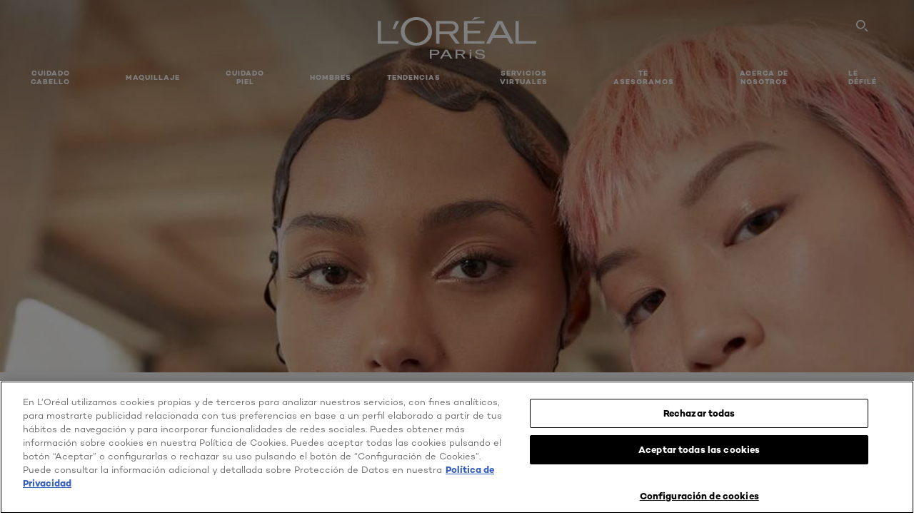

--- FILE ---
content_type: text/html; charset=utf-8
request_url: https://www.loreal-paris.es/barra-labios-larga-duracion-perfecta-todo-dia
body_size: 65866
content:

<!DOCTYPE html>
<html class="no-js no-touch" lang="es-ES">
<head>
    


<!-- OneTrust Cookies Consent Notice start for loreal-paris.es -->
<script src="https://cdn.cookielaw.org/scripttemplates/otSDKStub.js" data-document-language="true" type="text/javascript" charset="UTF-8" data-domain-script="df184994-dc0d-470c-b66e-f2edbbaf5290" ></script>
<script type="text/javascript">
function OptanonWrapper() { }
</script>
<!-- OneTrust Cookies Consent Notice end for loreal-paris.es -->



    <script crossorigin="anonymous" src="https://cdnjs.cloudflare.com/ajax/libs/vue/3.5.4/vue.global.prod.min.js"></script>
    <meta data-octopus-release="3.23.0-release00000085" />
    <meta charset="utf-8" />
    <meta http-equiv="X-UA-Compatible" content="IE=edge" />

    <meta name="robots" content="index, follow">


    <!-- /BEGIN Include JavaScript and CSS bundles -->

    <link rel="preload" href="/frontend/fonts/CamptonW05-Bold.2c00dd13.woff2" as="font" type="font/woff2" crossorigin>
 <link rel="preload" href="/frontend/fonts/CamptonW05-Medium.272e795e.woff2" as="font" type="font/woff2" crossorigin>
 <link rel="preload" href="/frontend/fonts/CamptonW05-Book.139dfbd8.woff2" as="font" type="font/woff2" crossorigin>
 <link href="/frontend/css/article.baccf86b.css" rel="stylesheet" type="text/css">
<script defer fetchpriority="low" type="text/javascript" src="/frontend/js/chunk-vendors.de39c7a1.js"></script>
 <script defer fetchpriority="low" type="text/javascript" src="/frontend/js/article.5afa56fb.js"></script>



    <!-- /END Include JavaScript and CSS bundles -->

    
    
<script>
    var dataLayer = window["dataLayer"] || [];
    if (!window.wsf) { window.wsf = { AnalyticsVariables: {} }; }
    window.wsf.AnalyticsVariables = {"brand":"OAP","language":"es","country":"ES","siteTypeLevel":"main","factory":"wsf","websiteType":"NON-DTC"};
</script>

<script>
    if (!window.wsf) {
        window.wsf = { AnalyticsVariables: {} };
    }
    window.wsf.AnalyticsVariablesDynamic = {};

window.wsf.AnalyticsVariables.pageCategory = 'content page::article';
     
window.wsf.AnalyticsVariablesDynamic.pagecategory = 'content page::article';
window.wsf.AnalyticsVariablesDynamic.eventcategory = 'content page::article';
    dataLayer.push(window.wsf.AnalyticsVariables);

</script>


<script type="text/javascript">
    function OapGoogleTagManager() {
        if(typeof(OptanonWrapper) === 'function') {
            window.gtmLoaded = false;
            function OptanonWrapper() {
                window.gtmLoaded = true;
                (function(w, d, s, l, i) {
                    w[l] = w[l] || [];
                    if (typeof (refappSiteLevelPropertys) === "function") {
                        refappSiteLevelPropertys();
                    }
                    if (typeof (pagelevelPropertys) === "function") {
                        pagelevelPropertys();
                    }
                    w[l].push({
                        'gtm.start':
                            new Date().getTime(),
                        event: 'gtm.js'
                    });
                    var f = d.getElementsByTagName(s)[0],
                        j = d.createElement(s),
                        dl = l != 'dataLayer' ? '&l=' + l : '';
                    j.async = true;
                    j.src =
                        '//www.googletagmanager.com/gtm.js?id=' + i + dl;
                    f.parentNode.insertBefore(j, f);
                })(window, document, 'script', 'dataLayer', 'GTM-W4W97V');
            }
            setTimeout(() => {
                if (!window.gtmLoaded) {
                    OptanonWrapper()
                }
            }, 1000);
        } else {
            function gtmManager() {}
            (function(w, d, s, l, i) {
                w[l] = w[l] || [];

                w[l].push({
                    'gtm.start':
                        new Date().getTime(),
                    event: 'gtm.js'
                });
                var f = d.getElementsByTagName(s)[0],
                    j = d.createElement(s),
                    dl = l != 'dataLayer' ? '&l=' + l : '';
                j.async = true;
                j.src =
                    '//www.googletagmanager.com/gtm.js?id=' + i + dl;
                f.parentNode.insertBefore(j, f);
            })(window, document, 'script', 'dataLayer', 'GTM-W4W97V');
        }
    }
    OapGoogleTagManager()
    function googleTagManager() {}
</script>

    <meta name="google-site-verification" content="MRSwynFfHPKSPL7Uina7zVzfHD-hzgywmUr1QRQBEuA"/>

<script type="application/ld+json">

    {
    "@context":"http://schema.org",
    "@type":"Article",
    "mainEntityOfPage":{
    "@type":"WebPage",
    "@id":"https://www.loreal-paris.es/barra-labios-larga-duracion-perfecta-todo-dia"
    },
    "headline":"Pintalabios de larga duraci&#243;n. &#161;Perfecta todo el d&#237;a!",
    "image":{
    "@type":"ImageObject",
    "url":"https://www.loreal-paris.es/-/media/project/loreal/brand-sites/oap/emea/es/articles/maquillaje/barra-labios-larga-duracion-perfecta-todo-dia/pintalabios-larga-duracion-1.jpg",
    "height":646,
    "width":1080
    },
    "datePublished": "2024-10-16T11:03:45.0000000Z",
    "dateModified": "2024-10-16T11:03:50.0000000Z",
    "author":[{
        "@type": "Brand",
        "name": "L'Oréal Paris",
        "url": "https://www.loreal-paris.es/"
    }
    ],
    "publisher":{
        "name":"L'Oréal Paris",
        "type": "Organization",
        "logo":{
            "@type":"ImageObject",
            "url":"https://www.loreal-paris.es/-/media/project/loreal/brand-sites/oap/shared/baseline/navigationext/loreal-paris-black-logo.svg",
            "width":189,
            "height":60
        }
    },
    "description":"&amp;iquest;Tienes una fiesta o un evento importante y quieres lucir unos labios impecables durante todo el d&amp;iacute;a? &amp;iquest;Quieres olvidarte de retocar tu barra de labios despu&amp;eacute;s de cada comida? Aunque ahora te parezca imposible, no lo es; solo tienes que utilizar un labial permanente y conocer un par de trucos de experto para conseguirlo.
Come, r&amp;iacute;e, bebe, besa, canta y disfruta de todos los momentos de un d&amp;iacute;a en el que ir a retocarte los labios sea la &amp;uacute;ltima de tus preocupaciones.&amp;nbsp;"
    }
</script>

<script>
    if (!window.wsf) { window.wsf = { AnalyticsVariables: {} }; }
    window.wsf.AnalyticsVariables.articleName = "barra-labios-larga-duracion-perfecta-todo-dia";

    window.wsf.AnalyticsVariables.articleId = '{33DC17F4-C912-414D-A8C2-E0A0967C8EC5}';

window.wsf.AnalyticsVariables.axes = 'makeup-lip';

</script>






    <title>Barra de labios de la larga duración | Maquillaje | L'Oréal Paris</title>




<link rel="icon" href="/frontend/static/favicon/favicon.ico" sizes="any">
<link rel="icon" href="/frontend/static/favicon/favicon.svg" type="image/svg+xml">
<link rel="apple-touch-icon" href="/frontend/static/favicon/apple-touch-icon.png">
<link rel="manifest" href="/frontend/static/favicon/manifest.json">




<meta  property="og:description" content="Descubre el artículo Pintalabios de larga duración. ¡Perfecta todo el día!" /><meta  property="og:type" content="article" /><meta  property="og:site_name" content="L'Oréal Paris" /><meta  property="og:image" content="https://www.loreal-paris.es/-/media/project/loreal/brand-sites/oap/emea/es/articles/maquillaje/barra-labios-larga-duracion-perfecta-todo-dia/pintalabios-larga-duracion-1.jpg" /><meta  property="og:title" content="Pintalabios de larga duración. ¡Perfecta todo el día! - L'Oréal Paris" /><meta  property="og:url" content="https://www.loreal-paris.es/barra-labios-larga-duracion-perfecta-todo-dia" />


<meta name="description"  content="¿Quieres asegurarte de que tus labios sigan impecables hagas lo que hagas? Consíguelo con una barra de labios de larga duración y  trucos infalibles." /><meta name="keywords"  content="pintalabios larga duracion, labiales larga duracion, barra de labios larga duracion, labial mate larga duracion  pintalabios mate larga duracion, labial liquido larga duracion" />


<meta name="twitter:site"  content="@lorealparis" /><meta name="twitter:description"  content="Descubre el artículo Pintalabios de larga duración. ¡Perfecta todo el día! on Twitter." /><meta name="twitter:title"  content="Pintalabios de larga duración. ¡Perfecta todo el día!" /><meta name="twitter:card"  content="summary_large_image" />

    <meta name="viewport" content="width=device-width, initial-scale=1"/>
    <link rel="canonical" href="https://www.loreal-paris.es/barra-labios-larga-duracion-perfecta-todo-dia"/>


    <link rel="preconnect" href="https://connect.facebook.net" />
    <link rel="preconnect" href="https://www.googletagmanager.com" />
</head>

<body class="default-device bodyclass ESCD   oap-bmag-page     oap-header--transparent " style="" data-guest-id="">
    <!-- BEGIN Inline SVG -->
    <div style="display: none;">
    <svg xmlns="http://www.w3.org/2000/svg" xmlns:xlink="http://www.w3.org/1999/xlink"><defs><symbol viewBox="0 0 16 16" id="arrow-back"><path d="m12.082 15.67.084-.097a1.125 1.125 0 0 0-.006-1.382L6.327 8l5.822-6.178.084-.117c.295-.486.19-1.11-.245-1.461a1.09 1.09 0 0 0-1.545.174L4.05 7.293l-.083.116c-.247.41-.217.92.073 1.287l6.413 6.898.083.092a1.09 1.09 0 0 0 1.452.07l.094-.085Z" /></symbol><symbol viewBox="0 0 6 11" id="arrow-icon"><path d="M.383 11 6 5.5.383 0 0 .372 5.234 5.5 0 10.628z" fill-rule="evenodd" /></symbol><symbol viewBox="0 0 19 39" id="arrow-next"><path d="m2 2 15 17.5L2 37" stroke-width="3" fill="none" fill-rule="evenodd" stroke-linecap="round" stroke-linejoin="round" /></symbol><symbol viewBox="0 0 19 39" id="arrow-prev"><path d="M17 37 2 19.5 17 2" stroke-width="3" fill="none" fill-rule="evenodd" stroke-linecap="round" stroke-linejoin="round" /></symbol><symbol viewBox="0 0 74 74" id="arrow-search"><style>#arrow-search .st0{fill:none;stroke:#9b9b9b;stroke-width:11;stroke-linecap:round}</style><g id="arrow-search_Arrows_Search"><path id="arrow-search_Line" class="st0" d="m6.3 6.2 55.6 61.7" /><path id="arrow-search_Line-Copy" class="st0" d="M6.3 6.2h49.4" /><path id="arrow-search_Line_1_" class="st0" d="M6.3 6.2v49.3" /></g></symbol><symbol fill="none" viewBox="0 0 8 8" id="arrow-top-right"><path fill-rule="evenodd" clip-rule="evenodd" d="M1.133 0a.5.5 0 1 0 0 1h5.165L.146 7.147a.5.5 0 1 0 .708.707l6.144-6.14v5.15a.5.5 0 0 0 1 0V.579a.499.499 0 0 0-.3-.536.498.498 0 0 0-.2-.042H1.133Z" fill="#fff" /></symbol><symbol viewBox="0 0 18 20" id="bag"><g stroke="#FFF" stroke-width="2" fill="none" fill-rule="evenodd"><path d="M1 7v10a2 2 0 0 0 2 2h12a2 2 0 0 0 2-2V7H1ZM5 7h8V5a4 4 0 1 0-8 0v2Z" /></g></symbol><symbol class="icon icon-menu-toggle" aria-hidden="true" viewBox="0 0 100 100" id="burger"><g class="svg-menu-toggle"><path class="line line-1" d="M5 13h90v14H5z" /><path class="line line-2" d="M5 43h90v14H5z" /><path class="line line-3" d="M5 73h90v14H5z" /></g></symbol><symbol viewBox="0 0 40 40" id="carbon-footprint"><g fill="none" fill-rule="evenodd"><circle stroke="#969696" fill="#FFF" cx="20" cy="20" r="19.5" /><path d="M10.954 16.745c1.133 0 2.056.626 2.67 1.809h3.043c-.745-2.96-3.043-4.803-5.729-4.803a5.674 5.674 0 0 0-4.19 1.776A6.09 6.09 0 0 0 5 19.873c0 1.776.55 3.264 1.634 4.465 1.099 1.244 2.653 1.94 4.272 1.911 2.767 0 4.952-1.776 5.712-4.701H13.56c-.614 1.116-1.57 1.725-2.654 1.725-1.585 0-3.01-1.472-3.01-3.383a3.213 3.213 0 0 1 .897-2.244 2.937 2.937 0 0 1 2.161-.901m12.821-2.995a6.214 6.214 0 0 0-4.427 1.762 6.111 6.111 0 0 0-1.848 4.36c0 1.781.58 3.273 1.727 4.477a6.052 6.052 0 0 0 4.531 1.9 6.193 6.193 0 0 0 4.48-1.882 6.226 6.226 0 0 0 1.761-4.443c-.028-3.398-2.798-6.145-6.224-6.173m-.017 9.513c-1.676 0-3.198-1.458-3.198-3.357a3.15 3.15 0 0 1 1.583-2.752 3.203 3.203 0 0 1 3.195 0 3.15 3.15 0 0 1 1.583 2.752c0 1.967-1.42 3.357-3.163 3.357M35 21.274c0-1.003-.787-1.69-2.083-1.69-1.264 0-2.075.833-2.084 2.16h1.473c0-.04-.008-.09-.008-.13 0-.526.242-.825.61-.825.36 0 .578.235.578.639 0 .81-.87 1.764-2.62 2.767v1.222h4.118V24.13H32.9c1.397-.874 2.1-1.925 2.1-2.856" fill="#969696" fill-rule="nonzero" /></g></symbol><symbol viewBox="0 0 28 22" id="check"><path d="m2 10.162 7.84 8.161L25.469 2" stroke-width="4" fill="none" fill-rule="evenodd" stroke-linecap="round" /></symbol><symbol viewBox="0 0 16 16" id="close"><path d="M14.96 1.04c.364.363.305 1.021-.116 1.524l-.103.113L9.418 8l5.323 5.323c.513.513.61 1.246.22 1.637-.364.364-1.022.305-1.525-.116l-.113-.103L8 9.418l-5.323 5.323c-.513.513-1.246.61-1.637.22-.364-.364-.305-1.022.116-1.525l.103-.113L6.582 8 1.259 2.677c-.513-.513-.61-1.246-.22-1.637.364-.364 1.022-.305 1.525.116l.113.103L8 6.582l5.323-5.323c.513-.513 1.246-.61 1.637-.22Z" /></symbol><symbol viewBox="0 0 16 16" id="disabled"><path d="M8 0a8 8 0 1 1 0 16A8 8 0 0 1 8 0Zm5.135 3.854-9.281 9.281a6.6 6.6 0 0 0 9.282-9.282ZM8 1.4a6.6 6.6 0 0 0-5.135 10.746l9.281-9.281A6.572 6.572 0 0 0 8 1.4Z" fill="#000" fill-rule="evenodd" /></symbol><symbol viewBox="0 0 60 60" id="disc"><circle cx="30" cy="30" r="30" fill-rule="evenodd" /></symbol><symbol viewBox="0 0 16 16" id="discontinued"><path d="M8 0a8 8 0 1 1 0 16A8 8 0 0 1 8 0Zm5.135 3.854-9.281 9.281a6.6 6.6 0 0 0 9.282-9.282ZM8 1.4a6.6 6.6 0 0 0-5.135 10.746l9.281-9.281A6.572 6.572 0 0 0 8 1.4Z" fill="#fff" fill-rule="evenodd" /></symbol><symbol viewBox="0 0 17 18" id="edit-pencil"><g fill-rule="nonzero" fill="none"><path d="m14.425 5.904-8.486 8.485-2.828-2.828 8.485-8.486a.997.997 0 0 1 1.414 0l1.415 1.415a.997.997 0 0 1 0 1.414Z" stroke="#000" stroke-width="2" /><path fill="#000" d="m.99 12.268 4.242 4.242-4.95.708zM10.182 3.075l4.242 4.243-1.414 1.414L8.767 4.49z" /></g></symbol><symbol viewBox="0 0 22 15" id="email"><g stroke="#000" stroke-width="2" fill="none" fill-rule="evenodd"><path d="M2.038 1.036h16.988a1 1 0 0 1 1 1v10.88a1 1 0 0 1-1 1H2.038a1 1 0 0 1-1-1V2.037a1 1 0 0 1 1-1Z" /><path d="m1.538 1.478 8.994 7.1M10.532 8.579l8.995-7.1" stroke-linecap="round" /></g></symbol><symbol viewBox="0 0 22 15" id="email-white"><g stroke="#FFF" stroke-width="2" fill="none" fill-rule="evenodd"><path d="M2.038 1.036h16.988a1 1 0 0 1 1 1v10.88a1 1 0 0 1-1 1H2.038a1 1 0 0 1-1-1V2.037a1 1 0 0 1 1-1Z" /><path d="m1.538 1.478 8.994 7.1M10.532 8.579l8.995-7.1" stroke-linecap="round" /></g></symbol><symbol fill="none" viewBox="0 0 4 19" id="exclamation"><path d="M2.164 12.368a.068.068 0 0 1-.069-.068V1.39a.068.068 0 0 1 .137 0V12.3c0 .038-.03.068-.068.068Zm.34 4.568a.341.341 0 1 1-.681 0 .341.341 0 0 1 .682 0Z" fill="#000" stroke="#000" stroke-width="2.045" /></symbol><symbol fill="none" viewBox="0 0 16 14" id="favorite-heart-empty"><path d="M2.013 2.052c-1.351 1.402-1.35 3.66 0 5.063l5.983 5.34c1.997-2.072 3.993-3.262 5.99-5.333a3.667 3.667 0 0 0 0-5.063 3.357 3.357 0 0 0-4.88 0L8.002 3.202l-1.109-1.15a3.357 3.357 0 0 0-4.88 0Z" stroke="#fff" stroke-width="1.5" stroke-linejoin="round" /></symbol><symbol fill="none" viewBox="0 0 16 14" id="favorite-heart-empty-pdp-max-lite"><path d="M2.013 2.052c-1.351 1.402-1.35 3.66 0 5.063l5.983 5.34c1.997-2.072 3.993-3.262 5.99-5.333a3.667 3.667 0 0 0 0-5.063 3.357 3.357 0 0 0-4.88 0L8.002 3.202l-1.109-1.15a3.357 3.357 0 0 0-4.88 0Z" stroke="#000" stroke-width="1.5" stroke-linejoin="round" /></symbol><symbol fill="none" viewBox="0 0 16 14" id="favorite-heart-full"><path d="M2.013 2.052c-1.351 1.402-1.35 3.66 0 5.063l5.983 5.34c1.997-2.072 3.993-3.262 5.99-5.333a3.667 3.667 0 0 0 0-5.063 3.357 3.357 0 0 0-4.88 0L8.002 3.202l-1.109-1.15a3.357 3.357 0 0 0-4.88 0Z" fill="#F2CD95" stroke="#F2CD95" stroke-width="1.5" stroke-linejoin="round" /></symbol><symbol fill="none" viewBox="0 0 16 14" id="favorite-heart-full-pdp-max-lite"><path d="M2.013 2.052c-1.351 1.402-1.35 3.66 0 5.063l5.983 5.34c1.997-2.072 3.993-3.262 5.99-5.333a3.667 3.667 0 0 0 0-5.063 3.357 3.357 0 0 0-4.88 0L8.002 3.202l-1.109-1.15a3.357 3.357 0 0 0-4.88 0Z" fill="#000" stroke="#000" stroke-width="1.5" stroke-linejoin="round" /></symbol><symbol fill="none" viewBox="0 0 16 14" id="favorite-heart-outlined"><path d="M2.013 2.052c-1.351 1.402-1.35 3.66 0 5.063l5.983 5.34c1.997-2.072 3.993-3.262 5.99-5.333a3.667 3.667 0 0 0 0-5.063 3.357 3.357 0 0 0-4.88 0L8.002 3.202l-1.109-1.15a3.357 3.357 0 0 0-4.88 0Z" stroke="#F2CD95" stroke-width="1.5" stroke-linejoin="round" /></symbol><symbol fill="none" viewBox="0 0 16 14" id="favorite-heart-outlined-pdp-max-lite"><path d="M2.013 2.052c-1.351 1.402-1.35 3.66 0 5.063l5.983 5.34c1.997-2.072 3.993-3.262 5.99-5.333a3.667 3.667 0 0 0 0-5.063 3.357 3.357 0 0 0-4.88 0L8.002 3.202l-1.109-1.15a3.357 3.357 0 0 0-4.88 0Z" stroke="#626566" stroke-width="1.5" stroke-linejoin="round" /></symbol><symbol viewBox="0 0 20 17" id="filter"><g transform="translate(1)" fill="none" fill-rule="evenodd"><path d="M.648 2.5H17.51M.648 8.5H17.51M.648 14.5H17.51" stroke="currentColor" stroke-width="2" stroke-linecap="square" /><ellipse fill="currentColor" cx="7.5" cy="2.376" rx="2.5" ry="2.376" /><ellipse fill="currentColor" cx="3.5" cy="8.376" rx="2.5" ry="2.376" /><ellipse fill="currentColor" cx="12.5" cy="14.376" rx="2.5" ry="2.376" /></g></symbol><symbol viewBox="0 0 10.7 6.1" id="ico-arrow-up"><path fill="none" stroke="currentColor" d="m.4 5.7 5-5 5 5" /></symbol><symbol viewBox="0 0 15.9 15" id="ico-facebook"><path fill="currentColor" d="M11.9.1v2.4h-1.5c-.5 0-.8.1-1 .3s-.3.6-.3 1v1.7h2.7l-.4 2.7H9.1V15H6.3V8.2H4V5.5h2.4v-2c0-1.1.3-2 1-2.6S8.8 0 9.9 0c.9 0 1.5 0 2 .1z" /></symbol><symbol viewBox="0 0 15.9 15" id="ico-instagram"><path fill="currentColor" d="M9.6 9.2c.5-.5.7-1 .7-1.6s-.2-1.2-.7-1.6-1-.7-1.6-.7-1.2.2-1.7.7-.7 1-.7 1.6.2 1.2.7 1.6 1 .7 1.6.7 1.2-.2 1.7-.7zm.8-4.1c.7.7 1 1.5 1 2.5s-.3 1.8-1 2.5-1.5 1-2.5 1-1.8-.3-2.5-1-1.1-1.5-1.1-2.5.3-1.8 1-2.5 1.5-1 2.5-1 2 .3 2.6 1zm1.8-1.8c.2.2.2.4.2.6 0 .2-.1.4-.2.6-.1.1-.3.2-.6.2-.2 0-.4-.1-.6-.2-.1-.2-.2-.4-.2-.6s.1-.4.2-.6c.2-.3.4-.3.6-.3.3 0 .5.1.6.3zM8.6 1.9H5.3c-.4 0-.6 0-.9.1-.2 0-.4.1-.5.1-.4.2-.7.3-.9.6s-.3.5-.5.8c0 .1-.1.4-.1.6 0 .3-.1.6-.1.9v5.2c0 .4 0 .7.1.9 0 .3.1.5.2.7.1.2.3.5.4.7.2.2.5.4.8.5.2.1.4.1.7.2.3.1.6.1.9.1h5.2c.4 0 .7 0 .9-.1.3 0 .5-.1.7-.2.3-.1.6-.3.8-.5s.4-.5.5-.8c.1-.2.1-.4.2-.7 0-.3.1-.6.1-.9V4.9c0-.4 0-.7-.1-.9-.1-.2-.3-.5-.3-.6-.1-.3-.3-.6-.5-.8s-.5-.4-.8-.5c-.2-.1-.4-.1-.7-.2-.3 0-.6-.1-.9-.1h-.9c-.3.1-.5.1-1 .1zm6.3 2.8v5.8c-.1 1.3-.4 2.2-1.1 2.9s-1.7 1.1-2.9 1.1H5.1c-1.3-.1-2.2-.4-2.9-1.1S1 11.8.9 10.4V4.6C1 3.4 1.4 2.5 2 1.8S3.7.7 5 .6h5.8c1.3.1 2.2.4 2.9 1.1s1.1 1.7 1.2 3z" /></symbol><symbol viewBox="0 0 512 512" id="ico-mail"><path fill="currentColor" d="M464 88H52c-27.354 0-50 22.214-50 50v240c0 27.57 22.43 50 50 50h412c27.57 0 50-22.43 50-50V138c0-27.419-22.319-50-50-50zm-38.752 40L258 234.302 90.752 128h334.496zM474 378c0 5.514-4.486 10-10 10H52c-5.514 0-10-4.486-10-10V144.41l205.271 130.469a20 20 0 0 0 21.457 0L474 144.41V378z" /></symbol><symbol viewBox="0 0 15.9 15" id="ico-pinterest"><path fill="currentColor" d="M14.1 4c.6 1.1.9 2.2.9 3.5s-.3 2.4-.9 3.5c-.6 1.1-1.5 1.9-2.5 2.5-1.2.7-2.3 1-3.6 1-.7 0-1.3-.1-2-.3.4-.6.6-1.1.7-1.5.1-.2.2-.8.5-1.9.1.2.3.4.7.6.3.2.7.3 1 .3.7 0 1.4-.2 2-.6.6-.4 1-1 1.3-1.7s.5-1.5.5-2.5c0-.7-.2-1.3-.5-2-.4-.6-.9-1.1-1.6-1.5-.8-.4-1.5-.5-2.4-.5-.7 0-1.3 0-1.8.2s-1 .4-1.4.7-.7.6-1 1c-.2.4-.5.8-.5 1.2-.3.4-.3.8-.3 1.2 0 .6.1 1.2.4 1.7s.6.8 1.1 1c.1.1.2 0 .2-.2 0 0 0-.1.1-.3s.1-.2.1-.3 0-.3-.1-.4c-.2-.3-.5-.8-.5-1.3 0-.9.3-1.7 1-2.4S7 4 8.1 4c.9 0 1.6.2 2.1.7s.8 1.2.8 2c0 1-.2 1.9-.6 2.6s-1 1.2-1.6 1.2c-.4 0-.7-.1-.9-.4-.3-.3-.3-.6-.2-1 0-.2.1-.5.2-.9 0-.4.1-.7.2-.9.1-.3.1-.5.1-.7 0-.3-.1-.6-.2-.8-.2-.1-.5-.2-.8-.2-.4 0-.7.2-1 .5-.2.3-.3.8-.3 1.3 0 .4.1.8.2 1.1l-.9 3.8c-.1.4-.1 1-.1 1.6-1.3-.6-2.3-1.4-3-2.6S.9 8.9.9 7.5c0-1.3.3-2.4.9-3.5s1.5-1.9 2.5-2.5 2.3-1 3.6-1 2.4.3 3.5.9 1.9 1.5 2.7 2.6z" /></symbol><symbol viewBox="0 0 15.9 15" id="ico-tumblr"><path fill="currentColor" d="m11.6 12 .8 2.1c-.1.2-.5.4-1 .6s-1.2.3-1.6.3c-.7 0-1.3-.1-1.8-.2-.5-.2-1-.4-1.3-.7-.3-.3-.6-.6-.9-1s-.4-.7-.6-1.1c-.1-.4-.2-.7-.2-1.1V6.1H3.5V4.2c.5-.2.8-.4 1.2-.7s.6-.5.8-.8.4-.6.5-.9.3-.6.3-.9.1-.5.2-.8V0h2.4v3.8H12v2.3H8.9v4.7c0 .2 0 .3.1.5 0 .2.1.3.2.5.1.1.2.2.4.3s.5.1.8.1c.5 0 1-.1 1.2-.2z" /></symbol><symbol viewBox="0 0 15.9 15" id="ico-twitter"><path fill="currentColor" d="M14.9 3.3c-.4.6-.9 1-1.4 1.4v.4c0 .7-.1 1.5-.3 2.2s-.6 1.5-1 2.1c-.5.7-1 1.3-1.6 1.8s-1.4.9-2.3 1.3c-1 .3-2 .5-3 .5-1.6 0-3.1-.4-4.4-1.2h.7c1.3 0 2.5-.4 3.6-1.2-.7 0-1.2-.2-1.7-.6s-.8-.8-1-1.4H3c.3 0 .5 0 .8-.1-.7-.1-1.2-.5-1.6-1s-.6-.9-.6-1.6c.4.2.7.3 1.2.3-.4-.2-.7-.6-1-1-.3-.4-.2-.8-.2-1.3s.1-1 .4-1.4c.7.9 1.6 1.5 2.6 2s2.1.8 3.3.9c0-.2-.1-.4-.1-.6 0-.8.3-1.4.8-2 .5-.5 1.2-.8 2-.8s1.5.3 2.1.9c.6-.1 1.3-.3 1.8-.7-.2.7-.6 1.2-1.3 1.5.6 0 1.1-.2 1.7-.4z" /></symbol><symbol viewBox="0 0 15.9 15" id="ico-youtube"><path fill="currentColor" d="m6.2 9.5 4.3-2.2-4.3-2.2v4.4zM7.9 2h2.9c.9 0 1.6.1 2 .1h1.3c.1 0 .2 0 .3.1.1 0 .2.1.2.1s.2.1.3.2.2.1.3.2c0 0 .1.1.1.2.1.1.1.2.3.5.1.3.2.6.2.9 0 .4.1.8.1 1.2V8c0 .8 0 1.7-.2 2.5 0 .3-.1.6-.2.9s-.2.4-.3.5l-.1.1c-.1.1-.2.2-.3.2s-.2.1-.3.2c-.1 0-.2.1-.2.1-.1 0-.2.1-.3.1h-.5c-1.5.3-3.4.4-5.6.4-1.2 0-2.3 0-3.2-.1-.9 0-1.5 0-1.8-.1h-.7c-.2 0-.4-.1-.5-.1s-.3-.1-.5-.2-.4-.2-.5-.4c0 0-.1-.1-.1-.2-.1 0-.2-.1-.3-.4s-.2-.6-.2-.9c0-.4-.1-.8-.1-1.2V6.9c0-.8 0-1.7.2-2.5 0-.3.1-.6.2-.9.1-.3.1-.4.2-.5l.1-.1c.1-.2.2-.2.3-.3.1-.1.2-.1.3-.2.1 0 .2-.1.2-.1.1 0 .2-.1.3-.1h.6C3.8 2.1 5.7 2 7.9 2z" /></symbol><symbol viewBox="0 0 16 16" id="icon-account"><path d="M11.4 8c.8-.9 1.3-2 1.3-3.2 0-2.6-2.2-4.8-4.8-4.8-2.6 0-4.8 2.2-4.8 4.8 0 1.3.5 2.4 1.3 3.3C1.9 8.9 0 11.2 0 14v1.2c0 .4.3.8.8.8s.8-.3.8-.8V14c0-2.6 2.1-4.7 4.6-4.7.5.2 1.1.3 1.7.3.6 0 1.2-.1 1.8-.3 2.6 0 4.8 2.2 4.8 4.8v1.1c0 .4.3.8.8.8s.8-.3.8-.8v-1.1C16 11.2 14 8.8 11.4 8zm-4.7-.1s-.1 0-.1-.1c-1.1-.5-1.9-1.7-1.9-3C4.7 3 6.2 1.5 8 1.5c1.8 0 3.3 1.5 3.3 3.3 0 1.8-1.5 3.3-3.3 3.3-.5 0-1-.1-1.3-.2z" /></symbol><symbol viewBox="0 0 14 16" id="icon-bell"><g fill-rule="nonzero"><path d="M7 0C4.279 0 2.073 2.182 2.073 4.875v2.504l-1.416 1.4A2.205 2.205 0 0 0 .17 11.2a2.246 2.246 0 0 0 2.073 1.372h9.512c.908 0 1.726-.542 2.073-1.371a2.205 2.205 0 0 0-.486-2.42l-1.416-1.401V4.875C11.927 2.182 9.721 0 7 0Zm5.244 9.867a.677.677 0 0 1 .149.744.69.69 0 0 1-.637.421H2.244a.69.69 0 0 1-.637-.421.677.677 0 0 1 .15-.744l1.872-1.852v-3.14c0-1.842 1.51-3.336 3.371-3.336 1.862 0 3.371 1.494 3.371 3.336v3.14l1.873 1.852ZM4.667 14.857h4.667V16H4.667z" /></g></symbol><symbol fill="none" viewBox="0 0 205 185" id="icon-burger-black"><g clip-path="url(#icon-burger-black_a)" fill="#000"><rect width="204.121" height="19.136" rx="9.568" /><rect y="82.924" width="204.121" height="19.136" rx="9.568" /><rect y="165.849" width="204.121" height="19.136" rx="9.568" /></g><defs></defs></symbol><clipPath id="icon-burger-black_a"><path fill="#fff" d="M0 0h205v185H0z" /></clipPath><symbol fill="none" viewBox="0 0 204 204" id="icon-burger-close-black"><g clip-path="url(#icon-burger-close-black_a)"><path fill-rule="evenodd" clip-rule="evenodd" d="M175.952 175.952c4.16-4.16 3.117-11.947-2.328-17.393l-56.558-56.558 56.56-56.56 1.099-1.2c4.469-5.339 5.092-12.33 1.229-16.192-4.16-4.16-11.947-3.117-17.393 2.328l-56.56 56.56-56.56-56.56-1.2-1.1c-5.34-4.469-12.33-5.091-16.193-1.229-4.16 4.16-3.117 11.947 2.329 17.393L86.936 102 30.38 158.56l-1.1 1.201c-4.468 5.339-5.091 12.329-1.229 16.191 4.16 4.16 11.947 3.118 17.393-2.328L102 117.066l56.558 56.558 1.201 1.099c5.339 4.469 12.329 5.091 16.192 1.229Z" fill="#000" /></g><defs></defs></symbol><clipPath id="icon-burger-close-black_a"><path fill="#fff" d="M0 0h204v204H0z" /></clipPath><symbol viewBox="0 0 10 16" id="icon-chevron"><path class="st0" d="M1.1 15.8c.4.4 1.1.3 1.5-.1l.1-.1 6.4-6.9c.3-.4.3-.9.1-1.3l-.1-.1L2.7.4C2.3-.1 1.6-.1 1.1.2.7.6.6 1.2.9 1.7l.1.1L6.8 8 1 14.2c-.3.4-.3 1 0 1.4l.1.2z" /></symbol><symbol viewBox="0 0 16 16" id="icon-earth"><g fill="#FFF" fill-rule="evenodd"><path d="M10.281 1.267c1.163 1.403 1.918 3.845 1.918 6.677 0 2.832-.755 5.274-1.918 6.677 2.755-.967 4.736-3.595 4.736-6.677 0-3.082-1.981-5.71-4.736-6.677ZM7.944 15.888a.436.436 0 0 1 0-.871c1.835 0 3.385-3.239 3.385-7.073C11.329 4.11 9.779.87 7.944.87a.435.435 0 0 1 0-.87c4.38 0 7.944 3.564 7.944 7.944s-3.564 7.944-7.944 7.944Z" /><path d="M5.608 1.267C2.852 2.234.871 4.862.871 7.944c0 3.082 1.981 5.71 4.737 6.677-1.164-1.403-1.919-3.845-1.919-6.677 0-2.832.755-5.274 1.919-6.677Zm2.336 14.621C3.564 15.888 0 12.324 0 7.944S3.564 0 7.944 0a.435.435 0 1 1 0 .87c-1.835 0-3.385 3.24-3.385 7.074 0 3.834 1.55 7.073 3.385 7.073a.435.435 0 1 1 0 .871Z" /><path d="M7.509.932c-1.638.462-2.95 3.485-2.95 7.012 0 3.527 1.312 6.55 2.95 7.012V.932Zm.435 14.956c-2.386 0-4.255-3.489-4.255-7.944S5.558 0 7.944 0c.241 0 .435.195.435.435v15.017a.435.435 0 0 1-.435.436Z" /><path d="M8.379.932v14.024c1.639-.462 2.95-3.485 2.95-7.012 0-3.527-1.311-6.55-2.95-7.012Zm-.435 14.956a.436.436 0 0 1-.435-.436V.435c0-.24.195-.435.435-.435 2.386 0 4.255 3.489 4.255 7.944s-1.869 7.944-4.255 7.944Z" /><path d="M15.453 8.379H.441a.435.435 0 0 1 0-.87h15.012a.435.435 0 1 1 0 .87" /></g></symbol><symbol viewBox="0 0 15.72 15.99" id="icon-edit-black"><path d="M1.41 11.97a.94.94 0 0 1 .59.3l1.65 1.75a1 1 0 0 1 0 1.41 1 1 0 0 1-.54.26l-1.92.29a1 1 0 0 1-1.2-.84 1.31 1.31 0 0 1 0-.28l.27-2a1 1 0 0 1 1.15-.89Zm12-11.25.12.11 1.33 1.33a2.77 2.77 0 0 1 .22 3.77l-.09.14-8.19 8.18a.95.95 0 0 1-1.4-1.26l.07-.08 5.83-5.83-2.58-2.74-5.91 5.91a.93.93 0 0 1-1.3 0 .92.92 0 0 1-.1-1.22l.06-.08L9.65.72a2.74 2.74 0 0 1 3.76 0Zm-2.36 1.29-.06.07-1 1 2.6 2.71 1.05-1.07a.9.9 0 0 0 0-1.21l-.07-.08-1.3-1.31a.93.93 0 0 0-1.22-.11Z" /></symbol><symbol viewBox="0 0 16 17" id="icon-edit-white"><path fill="#FFF" class="st0" d="M1.4 12.2c.2 0 .4.1.6.3l1.6 1.7c.4.4.4 1 0 1.4-.1.1-.3.2-.5.3l-1.9.3c-.6.1-1.1-.2-1.2-.8v-.3l.3-2c.1-.5.6-.9 1.1-.9zM13.4 1l.1.1 1.3 1.3c1.1 1.1 1.1 2.7.2 3.8v.2l-8.2 8.2c-.3.3-.9.3-1.3 0-.3-.3-.4-.9-.1-1.2l.1-.1 5.8-5.8-2.6-2.9-5.9 5.9c-.3.3-.9.3-1.3 0-.3-.3-.4-.9-.1-1.2l.1-.1L9.7 1c1-1 2.6-1 3.7 0zm-2.3 1.3-1 1L12.7 6l1-1c.3-.3.3-.8 0-1.2l-.1-.1-1.3-1.3c-.4-.3-.9-.4-1.2-.1z" /></symbol><symbol viewBox="0 0 40 40" id="icon-email"><circle cx="20" cy="20" r="20" style="fill:#fff" /><path d="M26.8 15c.7 0 1.2.6 1.2 1.3v8.3c0 .7-.6 1.3-1.3 1.3H14.3c-.7 0-1.2-.6-1.2-1.3v-8.4c0-.7.6-1.3 1.3-1.3l12.4.1zm-11.9 3.2v5.7h11v-5.5l-4.5 3.4c-.3.4-.9.4-1.3.2l-.1-.2-5.1-3.6zm9.5-1.3h-7.8l4 2.9 3.8-2.9z" style="fill:#020202" /></symbol><symbol viewBox="0 0 40 40" id="icon-favorite-black-in-circle-white"><circle cx="124" cy="539" r="20" style="fill:#fff" transform="translate(-104 -519)" /><path d="M20 27.2c-.2 0-.5-.1-.7-.2-2-1.5-6.6-5.1-7.3-7.4-.4-1.1-.2-2.4.5-3.5.7-1.2 2-2 3.5-2.2 1.8-.2 3.1.6 4 1.5.9-1 2.2-1.8 4-1.5 1.5.2 2.7 1 3.5 2.2.7 1.1.8 2.4.5 3.5-.7 2.5-6.2 6.6-7.3 7.4-.2.1-.5.2-.7.2zm-3.4-11h-.3c-1.1.1-1.6.7-1.8 1.1-.3.5-.4 1.1-.3 1.6v.1c.3 1 3.1 3.6 5.8 5.6 2.7-2 5.5-4.6 5.7-5.7v-.1c.2-.4.1-1-.2-1.6-.2-.4-.8-1-1.8-1.1-1.7-.1-2.5 1.6-2.6 1.9-.1.5-.6.9-1.1.9-.6 0-1-.4-1.1-.9-.1-.3-.8-1.8-2.3-1.8z" /></symbol><symbol viewBox="0 0 40 40" id="icon-favorite-black-on-transparent-background"><defs></defs><g clip-path="url(#icon-favorite-black-on-transparent-background_a)" transform="translate(-104 -519)"><path d="M124 545.053s6.275-4.593 6.853-6.807c.579-1.6-.578-3.91-2.993-4.216-2.415-.307-3.685 1.837-3.86 2.718h0c-.175-.881-1.445-3.025-3.86-2.718-2.415.306-3.572 2.615-2.993 4.216.578 2.214 6.854 6.807 6.854 6.807h-.002Z" stroke="#000" stroke-width="2.3" fill="none" stroke-linecap="round" stroke-linejoin="round" /></g></symbol><clipPath id="icon-favorite-black-on-transparent-background_a"><path d="M375 0v667H0V0h375Z" /></clipPath><symbol viewBox="0 0 25 21" id="icon-favorite-thin"><defs><filter id="icon-favorite-thin_b" x="-31.924%" y="-33.247%" filterUnits="userSpaceOnUse" width="140.102%" height="147.852%"><feGaussianBlur stdDeviation="1" in="SourceAlpha" result="i2"></feGaussianBlur><feOffset dy="1" in="i2" result="i3"></feOffset><feColorMatrix values="0 0 0 0.0 0 0 0 0 0.0 0 0 0 0 0.0 0 0 0 0 0.5 0" in="i3"></feColorMatrix></filter></defs><g clip-path="url(#icon-favorite-thin_a)" transform="translate(-28 -366)"><g stroke-width="1.9" fill="none" stroke-linecap="round" stroke-linejoin="round"><path d="M9.499 15s8.517-6.233 9.302-9.237C19.586 3.59 18.016.456 14.738.04c-3.277-.415-5 2.494-5.24 3.69h.003C9.262 2.534 7.538-.375 4.261.04.984.456-.586 3.59.2 5.763.984 8.767 9.501 15 9.501 15H9.5Z" stroke="#000" filter="url(#icon-favorite-thin_b)" transform="translate(31 368)" /><path d="M40.499 383s8.517-6.233 9.302-9.237c.785-2.173-.785-5.307-4.063-5.723-3.277-.415-5 2.494-5.24 3.69h.003c-.239-1.196-1.963-4.105-5.24-3.69-3.277.416-4.847 3.55-4.062 5.723.785 3.004 9.302 9.237 9.302 9.237H40.5Z" stroke="#FFF" /></g></g></symbol><clipPath id="icon-favorite-thin_a"><path d="M375 0v667H0V0h375Z" /></clipPath><symbol viewBox="0 0 16 13" id="icon-favorite-white"><path d="m8.08 1.59-.078.092-.074-.087C7.028.575 5.634-.117 4.02.087 1.18.447-.59 3.232.253 5.57c.213.83 1.03 1.89 2.334 3.175.406.399.853.813 1.336 1.24a51.248 51.248 0 0 0 1.798 1.508l.827.652.872.667c.153.118.35.192.58.192.124-.004.281-.055.471-.154.284-.148.903-.644 1.19-.869a53.677 53.677 0 0 0 2.415-1.996c.483-.426.931-.841 1.337-1.24 1.304-1.284 2.12-2.345 2.36-3.258.818-2.254-.953-5.038-3.794-5.399-1.616-.205-3 .475-3.9 1.503Zm3.66.382c1.59.202 2.573 1.664 2.26 2.824l-.04.127c-.149.553-.816 1.418-1.88 2.467-.38.373-.802.764-1.26 1.168a51.82 51.82 0 0 1-2.328 1.925l-.493.38-.491-.38A51.905 51.905 0 0 1 5.18 8.558c-.458-.404-.88-.795-1.26-1.168-.998-.983-1.646-1.806-1.825-2.291l-.029-.093c-.451-1.26.544-2.825 2.194-3.034 1.36-.172 2.507.854 2.78 1.843l.03.128c.01.045.023.089.04.134l.046.108c.42.855 1.683.57 1.79-.29l.003-.04-.002.01c.269-1.036 1.41-2.068 2.793-1.893Z" fill="#FFF" fill-rule="nonzero" /></symbol><symbol viewBox="0 0 16 16" id="icon-header-search"><path d="M1.8 1.8c-2.4 2.4-2.4 6.4 0 8.8 2.4 2.4 6.4 2.4 8.8 0 2.4-2.4 2.4-6.4 0-8.8-2.4-2.4-6.3-2.4-8.8 0zM9.5 3c1.8 1.8 1.8 4.7 0 6.5-1.8 1.8-4.7 1.8-6.5 0C1.2 7.7 1.2 4.8 3 3c1.8-1.7 4.6-1.8 6.4-.1l.1.1zm3.2 8.7c-.3-.2-.7-.2-1 .1-.3.3-.3.8 0 1.1l3 2.9.1.1c.3.2.7.2 1-.1.3-.3.3-.8 0-1.1l-3.1-3z" style="fill-rule:evenodd;clip-rule:evenodd" /></symbol><symbol viewBox="0 0 10 10" id="icon-remove-black"><path d="M1.8.3 5 3.5 8.2.3c.4-.4 1-.4 1.4-.1l.1.1c.4.4.4 1.1 0 1.5L6.5 5l3.2 3.2c.4.4.4 1 .1 1.4l-.1.1c-.4.4-1.1.4-1.5 0L5 6.5 1.8 9.7c-.4.4-1 .4-1.4.1l-.1-.1c-.4-.4-.4-1.1 0-1.5L3.5 5 .3 1.8C-.1 1.4-.1.8.2.4L.3.3c.4-.4 1.1-.4 1.5 0z" /></symbol><symbol viewBox="0 0 10 10" id="icon-remove-white"><path fill="#FFF" class="st0" d="M1.8.3 5 3.5 8.2.3c.4-.4 1-.4 1.4-.1l.1.1c.4.4.4 1.1 0 1.5L6.5 5l3.2 3.2c.4.4.4 1 .1 1.4l-.1.1c-.4.4-1.1.4-1.5 0L5 6.5 1.8 9.7c-.4.4-1 .4-1.4.1l-.1-.1c-.4-.4-.4-1.1 0-1.5L3.5 5 .3 1.8C-.1 1.4-.1.8.2.4L.3.3c.4-.4 1.1-.4 1.5 0z" /></symbol><symbol viewBox="0 0 28 28" id="icon-switch"><style>#icon-switch .st0{fill:#fff}</style><defs><path id="icon-switch_SVGID_1_" d="M21 5.1c1 0 1.9.8 1.9 1.8v14c0 1-.8 1.9-1.9 1.9H7c-1 0-1.8-.8-1.8-1.9V7C5.1 6 6 5.1 7 5.1h14zm0 1.7H7c-.1 0-.2.1-.2.2v14c0 .1.1.1.2.1h14c.1 0 .1-.1.1-.1V7c0-.1 0-.2-.1-.2z" /></defs><use xlink:href="#icon-switch_SVGID_1_" style="overflow:visible;fill:#fff" /><path class="st0" d="M8.3-5.1c.4 0 .7.1 1 .4l2 1.9c.3.3.3.8 0 1.2-.3.3-.9.3-1.2 0L9-2.6v5.8c0 .2-.1.4-.3.6-.1.1-.3.2-.5.2-.5 0-.9-.4-.9-.9v-5.7l-.7 1c-.3.3-.9.3-1.2 0-.3-.4-.3-.9 0-1.2l1.9-1.9c.2-.3.6-.4 1-.4z" transform="rotate(90 5.259 8.109)" /><path class="st0" d="M8.3 5.1c.4 0 .7.1 1 .4l2 1.9c.3.3.3.8 0 1.2-.3.3-.9.3-1.2 0L9 7.6v5.8c0 .2-.1.4-.3.6-.2.1-.4.2-.6.2-.5 0-.8-.4-.8-.8V7.7l-.7.9c-.3.3-.9.3-1.2 0-.3-.3-.3-.8 0-1.2l1.9-1.9c.2-.2.6-.4 1-.4z" transform="matrix(0 1 1 0 4.278 8.75)" /></symbol><clipPath id="icon-switch_SVGID_2_"><use xlink:href="#icon-switch_SVGID_1_" style="overflow:visible" /></clipPath><symbol fill="none" viewBox="0 0 21 18" id="icon-tick"><path fill-rule="evenodd" clip-rule="evenodd" d="M17.797 1.208a1.544 1.544 0 0 1 2.229-.1c.593.56.676 1.48.223 2.14l-.125.16-12.72 14.338L.441 9.924a1.666 1.666 0 0 1 .095-2.3 1.542 1.542 0 0 1 2.086-.045l.143.142L7.4 12.927 17.797 1.209Z" fill="#000" /></symbol><symbol viewBox="0 0 75 20" id="loreal-paris-logo"><defs><path id="loreal-paris-logo_a" d="M0 0h75v20H0z" /></defs><g fill="none" fill-rule="evenodd"><path d="M9.784 11.481h-8.27V1.833H0v10.83h9.784v-1.182ZM8.122 5.664l2.038-3.831H8.52L7 5.663h1.122Zm10.124 6.569c-3.037 0-5.54-2.442-5.54-5.384 0-2.94 2.385-5.498 5.658-5.498a5.494 5.494 0 0 1 5.538 5.498c0 2.942-2.62 5.384-5.656 5.384ZM18.298 0c-4.39 0-7.381 3.096-7.381 6.845 0 3.947 3.305 6.731 7.381 6.731 4.076 0 7.38-2.744 7.38-6.73 0-3.75-3.03-6.846-7.38-6.846Zm15.957 6.84H29.2V3.115h5.23c1.204 0 1.882.563 2.126 1.276.16.49.057 1.134-.209 1.571-.437.725-1.267.878-2.093.878Zm1.296 1.296c2.479-.663 2.72-2.51 2.709-3.17-.149-1.934-1.45-3.133-3.793-3.133h-6.822v10.83h1.556V8.121h4.44l3.267 4.542h1.96s-2.35-3.057-3.317-4.527Zm19.663.369 2.593-5.175 2.626 5.175h-5.219Zm1.539-6.672-5.503 10.83h1.86l1.408-2.803h6.6l1.421 2.803h1.841l-5.508-10.83h-2.12ZM75 11.48h-8.27V1.833h-1.514v10.83H75v-1.182ZM48.635.084h-2.803l-1.31 1.472L48.634.084Zm-.15 7.612V6.498h-6.022V3.012h8.018v-1.18h-9.679v10.831h9.68v-1.182h-8.02V7.696h6.023ZM43.46 19.843h.776V16.75h-.776v3.092Zm-.005-3.55h.776v-.777h-.776v.777Zm5.932 1.243-1.667-.284c-.341-.06-.691-.18-.691-.548 0-.656.837-.759 1.333-.759.659 0 1.407.211 1.447.88h.74c-.032-.476-.236-1.38-2.276-1.38-1.415 0-2.01.662-2.01 1.337 0 .754.863.952 1.245 1.018l1.196.206c.959.168 1.244.313 1.244.765 0 .62-.96.729-1.53.729-.747 0-1.609-.23-1.609-1.013h-.74c0 .405.097.766.593 1.097.26.175.684.416 1.765.416 1 0 2.285-.283 2.285-1.308 0-.686-.57-1.023-1.325-1.156Zm-18.082.553 1.074-1.904h.019l.99 1.904h-2.083Zm.607-2.548-2.52 4.326h.933l.7-1.26h2.69l.662 1.26h.99l-2.428-4.326h-1.027Zm5.734 2h1.627c.734 0 1.232-.193 1.232-.777 0-.549-.523-.724-1.198-.724h-1.661v1.5Zm3.892 2.295h-.923l-1.235-1.756c-.015-.022-.045-.034-.076-.04h.04a.1.1 0 0 0-.04 0h-1.658v1.827h-.818V15.54h2.723c1.122 0 1.796.518 1.796 1.217 0 .498-.33 1.049-1.187 1.225l1.378 1.854ZM27.101 17.54h-1.627v-1.5h1.66c.675 0 1.198.174 1.198.723 0 .584-.498.777-1.231.777Zm.278-2h-2.724v4.326h.819v-1.826h1.905c1.316 0 1.796-.68 1.796-1.283 0-.7-.674-1.217-1.796-1.217Z" fill="#fff" mask="url(#loreal-paris-logo_b)" /></g></symbol><mask id="loreal-paris-logo_b" fill="#fff"><use xlink:href="#loreal-paris-logo_a" /></mask><symbol viewBox="0 0 23 23" id="media-pause-icon"><g transform="translate(1 1)" stroke="#FFF" fill="none" fill-rule="evenodd"><circle cx="10.374" cy="10.374" r="10.374" /><g stroke-linecap="round" stroke-width="1.5"><path d="M7.5 5v10M13.5 5v10" /></g></g></symbol><symbol viewBox="0 0 23 23" id="media-play-icon"><g transform="translate(1 1)" fill="none" fill-rule="evenodd"><circle stroke="#FFF" cx="10.374" cy="10.374" r="10.374" /><path d="M7 5.859v8.3a.5.5 0 0 0 .739.44l7.47-4.061a.5.5 0 0 0 .008-.875l-7.47-4.24A.5.5 0 0 0 7 5.86Z" fill="#FFF" /></g></symbol><symbol fill="none" viewBox="0 0 22 20" id="my-account"><path clip-rule="evenodd" d="M6.482 5.731a4.236 4.236 0 0 1 4.23-4.231 4.237 4.237 0 0 1 4.234 4.231c0 1.285-.588 2.424-1.495 3.201a4.194 4.194 0 0 1-2.738 1.031A4.188 4.188 0 0 1 7.98 8.934c-.91-.776-1.498-1.917-1.498-3.203Zm8.689 3.596a5.702 5.702 0 0 0 1.275-3.596A5.738 5.738 0 0 0 10.713 0a5.738 5.738 0 0 0-5.731 5.731c0 1.362.479 2.614 1.276 3.599C2.303 10.574.2 13.716 0 18.719a.75.75 0 0 0 .718.78c.417.057.763-.305.78-.719.186-4.651 2.19-7.369 6.097-8.245a5.695 5.695 0 0 0 6.24-.003c3.913.874 5.92 3.594 6.107 8.248a.75.75 0 0 0 .748.72l.03-.001a.75.75 0 0 0 .72-.78c-.2-5.009-2.307-8.151-6.27-9.392Z" fill="currentColor" fill-rule="evenodd" /></symbol><symbol viewBox="0 0 8 8" id="open-new-window"><g fill-rule="nonzero" stroke="#fff" stroke-width="2" fill="none" stroke-linecap="round"><path d="M1 1.035V7h5.978M4.01 3.987l2.962-2.93M7 2.965V1H5" /></g></symbol><symbol viewBox="0 0 44 44" id="pause"><path d="M15.5 0c-1.103 0-2 .897-2 2v40c0 1.103.897 2 2 2s2-.897 2-2V2c0-1.103-.897-2-2-2zm13 0c-1.103 0-2 .897-2 2v40c0 1.103.897 2 2 2s2-.897 2-2V2c0-1.103-.897-2-2-2z" /></symbol><symbol viewBox="0 0 512 512" id="play"><path d="M133 440a35.37 35.37 0 0 1-17.5-4.67c-12-6.8-19.46-20-19.46-34.33V111c0-14.37 7.46-27.53 19.46-34.33a35.13 35.13 0 0 1 35.77.45l247.85 148.36a36 36 0 0 1 0 61l-247.89 148.4A35.5 35.5 0 0 1 133 440Z" /></symbol><symbol viewBox="0 0 24 26" id="play-white-border"><path d="M21.067 15.485 5.485 24.363A3 3 0 0 1 1 21.756V4a3 3 0 0 1 4.485-2.607l15.582 8.879a3 3 0 0 1 0 5.213Z" stroke="#fff" stroke-width="2" fill="none" fill-rule="evenodd" /></symbol><symbol viewBox="0 0 27 27" id="plus"><g stroke-width="4" fill="none" fill-rule="evenodd" stroke-linecap="round"><path d="M24.814 13.5H2.186M13.5 2.186v22.628" /></g></symbol><symbol viewBox="0 0 22 15" fill="none" id="schedule"><path d="M16.102 9.583v1.836c0 1.091-.735 1.984-1.633 1.984H2.633C1.735 13.403 1 12.51 1 11.42V3.48c0-1.092.735-1.985 1.633-1.985h11.836c.898 0 1.633.893 1.633 1.985v1.885L21 1v12.9l-4.898-4.317zM3.45 5.465h4.897" stroke="#fff" stroke-miterlimit="10" stroke-linecap="round" stroke-linejoin="round" /></symbol><symbol viewBox="0 0 20 20" id="search"><g stroke-width="2" stroke-linecap="round" stroke-linejoin="bevel" fill="none" fill-rule="evenodd"><path d="M13.292 3.937a6.615 6.615 0 1 1-9.355 9.355 6.615 6.615 0 0 1 9.355-9.355ZM15.29 15.388l3.93 3.93" /></g></symbol><symbol viewBox="0 0 512 512" id="sound-available"><path d="M391 256c0-35.5-21.7-65.9-52.5-78.7l-16.4 39.4c15.4 6.4 26.2 21.6 26.2 39.4 0 17.7-10.8 32.9-26.2 39.4l16.4 39.4c30.8-13 52.5-43.4 52.5-78.9zM371.3 98.5l-16.4 39.4c46.3 19.3 78.8 64.9 78.8 118.1 0 53.3-32.5 98.8-78.8 118.1l16.4 39.4c61.7-25.7 105-86.5 105-157.5S433 124.2 371.3 98.5zM49.7 149.3v213.3H135L284.3 512V0L135 149.3H49.7z" /></symbol><symbol viewBox="0 0 36 36" id="sound-muted"><path class="clr-i-solid clr-i-solid-path-1" d="M24.87 6.69a12.42 12.42 0 0 1 3.88 19.61l1.42 1.42a14.43 14.43 0 0 0-4.43-22.84 1 1 0 0 0-.87 1.8Z" /><path class="clr-i-solid clr-i-solid-path-2" d="m27.3 27.67-3.84-3.84-.57-.57L4.63 5 3.21 6.41 8.8 12H3a1 1 0 0 0-1 1v10a1 1 0 0 0 1 1h5.83l9.51 8.3a1 1 0 0 0 1.66-.75V23.2l5.59 5.59c-.17.1-.34.2-.51.29a1 1 0 0 0 .9 1.79c.37-.19.72-.4 1.08-.62l2.14 2.14L30.61 31l-3.25-3.25Z" /><path class="clr-i-solid clr-i-solid-path-3" d="M22.69 12.62A6.27 6.27 0 0 1 25.8 18a6.17 6.17 0 0 1-1.42 3.92l1.42 1.42a8.16 8.16 0 0 0 2-5.34 8.28 8.28 0 0 0-4.1-7.11 1 1 0 1 0-1 1.73Z" /><path class="clr-i-solid clr-i-solid-path-4" d="M20 4.62a1 1 0 0 0-1.66-.75l-6.42 5.6L20 17.54Z" /><path fill="none" d="M0 0h36v36H0z" /></symbol><symbol viewBox="0 0 512 512" id="sound-not-available"><path d="M214.986 24.477 99.224 140.238H0v231.524h99.224l115.762 115.761h16.537V24.477zM512 191.685l-35.081-35.081-64.315 64.315-64.317-64.315-35.079 35.081L377.523 256l-64.315 64.315 35.079 35.081 64.317-64.315 64.315 64.315L512 320.315 447.683 256z" /></symbol><symbol viewBox="0 0 16 14" id="tick"><path d="M13.861.997a1.237 1.237 0 0 1 1.74-.076c.462.42.527 1.11.173 1.606l-.097.12L5.756 13.4.324 7.534a1.215 1.215 0 0 1 .074-1.726 1.238 1.238 0 0 1 1.628-.034l.111.107 3.614 3.904 8.11-8.788Z" fill-rule="evenodd" /></symbol><symbol viewBox="0 0 13 18" id="trash-closed"><g fill-rule="nonzero" fill="none"><path d="m2.913 16-.818-9h8.81l-.818 9H2.913Z" stroke="#000" stroke-width="2" /><path d="M1 3h11a1 1 0 0 1 1 1v1H0V4a1 1 0 0 1 1-1ZM6 0h1a1 1 0 0 1 1 1v1H5V1a1 1 0 0 1 1-1Z" fill="#000" /></g></symbol><symbol viewBox="0 0 14 20" id="trash-opened"><g fill-rule="nonzero" fill="none"><path d="m2.913 19-.818-9h8.81l-.818 9H2.913Z" stroke="#FFF" stroke-width="2" /><g fill="#FFF"><path d="m2.058 3.56 10.625 2.846a1 1 0 0 1 .707 1.225l-.259.966L.574 5.232l.26-.965a1 1 0 0 1 1.224-.708ZM7.664 1.956l.966.259a1 1 0 0 1 .707 1.224l-.259.966-2.897-.776.258-.966a1 1 0 0 1 1.225-.707Z" /></g></g></symbol><symbol viewBox="0 0 40 40" id="water-footprint"><g fill="none" fill-rule="evenodd"><circle stroke="#969696" fill="#FFF" cx="20" cy="20" r="19.5" /><path d="M20.412 7.7a.542.542 0 0 0-.838 0c-1.78 2.346-8.434 11.516-8.434 15.836.025 4.958 3.982 8.964 8.854 8.964 4.872 0 8.83-4.006 8.854-8.964 0-4.32-6.653-13.49-8.435-15.836m2.32 21.622a.774.774 0 0 1-.337.051.89.89 0 0 1-.787-.462c-.153-.396.04-.834.45-1.025 3.319-1.231 3.036-4.924 2.98-4.976a.75.75 0 0 1 .371-.695.915.915 0 0 1 .847-.052c.272.123.45.369.47.645.224 1.641-.45 5.18-3.994 6.514" fill="#969696" fill-rule="nonzero" /></g></symbol><symbol viewBox="0 0 60 60" id="wow-badge-round"><path d="M60 30a3.93 3.93 0 0 0-.16-1.17 1.12 1.12 0 0 0-.05-.13 15.62 15.62 0 0 0-1.35-3c-.39-.72-.69-1.27-.91-1.75a14.67 14.67 0 0 1-.66-4.38c0-.85-.11-1.57-.19-2.19-.24-2.65-1-3.47-3.31-4.72a14.47 14.47 0 0 1-6-6c-1.47-2.8-2.31-3.21-6.84-3.51-3.6-.23-4.05-.35-6.81-1.82l-.14-.06A6.94 6.94 0 0 0 30 0a3.93 3.93 0 0 0-1.17.16h-.13a15.62 15.62 0 0 0-3 1.35c-.7.49-1.27.74-1.7.96a14.67 14.67 0 0 1-4.38.66c-.85.05-1.57.11-2.19.19-2.65.24-3.47.95-4.72 3.31a14.47 14.47 0 0 1-6 6C3.84 14.11 3.43 15 3.13 19.48c-.23 3.6-.35 4.05-1.82 6.81l-.06.14A6.94 6.94 0 0 0 0 30a3.93 3.93 0 0 0 .16 1.17 1.12 1.12 0 0 0 0 .13 15.62 15.62 0 0 0 1.35 3c.39.72.69 1.27.91 1.75a14.67 14.67 0 0 1 .66 4.38c.05.85.11 1.57.19 2.19.24 2.65.95 3.47 3.31 4.72a14.47 14.47 0 0 1 6 6c1.47 2.8 2.31 3.21 6.84 3.51 3.6.23 4.05.35 6.81 1.82l.14.06A6.94 6.94 0 0 0 30 60a3.93 3.93 0 0 0 1.17-.16l.13-.05a15.62 15.62 0 0 0 3-1.35c.72-.39 1.27-.69 1.75-.91a14.67 14.67 0 0 1 4.38-.66c.85 0 1.57-.11 2.19-.19 2.65-.24 3.47-1 4.72-3.31a14.47 14.47 0 0 1 6-6c2.8-1.47 3.21-2.31 3.51-6.84.23-3.6.35-4.05 1.82-6.81l.06-.14A6.94 6.94 0 0 0 60 30Z" fill="currentColor" /></symbol><symbol viewBox="0 0 42 34" id="wow-quotes"><path d="M13 3.3C.2 10.9-4.2 27.8 5.3 32.7c3.5 1.8 9 1.2 11.8-1.3 4.7-4.2 2.7-12.3-3.6-14.4-3.1-1-3.4-1.4-2.9-3.8 1-4 2.3-6.4 5.7-10C18 1.5 19.2 0 18.9 0 18.6 0 16 1.5 13 3.3zM34.5 5.1c-5 4.6-8.5 12.5-8.5 19 0 3.1.7 4.7 2.9 7 1.9 2.3 6.3 3.1 9.9.9 4.6-4.3 3.8-11.1-1.6-14.5-2.7-1.7-3.1-2.4-2.6-5 .3-1.7 1.7-4.9 3-7.3C39 2.9 39.8 1 39.5 1s-2.5 1.8-5 4.1z" fill="currentColor" /></symbol></defs></svg>
</div>

    <!-- /END Inline SVG -->

    <script>
        var html = document.querySelector('html')
        html.classList.remove('no-js')
        if (('ontouchstart' in window) || window.DocumentTouch && document instanceof DocumentTouch) {
            html.classList.remove('no-touch')
            html.classList.add('has-touch')
        }
    </script>


    
    <div id="main-container">
        
<a href="#main" class="goToContent" aria-hidden="false">&#161;Ir al contenido!</a>

<header class="oap-header oap-header--container oap-header--signed-elements " role="banner">
    <div class="oap-header__main">
        <div class="oap-header__wrapper" v-megamenu:barscroll  v-navigation-height>

            


<div class="oap-header__utilities">

        <div class="oap-header__logo-wrapper">
        <header-logo logo="/-/media/project/loreal/brand-sites/oap/shared/baseline/navigationext/loreal-paris-black-logo.svg" class=""
                     alt="Loreal Paris"
                     mex-logo="/-/media/men_expert_logo-2.png"
                     mex-logo-alt="Men Expert Logo 2"
                     colorsonic-logo="/-/media/project/loreal/brand-sites/oap/shared/baseline/navigationext/loreal-paris-black-logo.svg"
                     colorsonic-logo-alt="Loreal Paris"
                     h1-home-page-title="Loreal Paris homepage"
                     bmag-logo=""
                     bmag-logo-alt="">
        </header-logo>
    </div>


    <div class="oap-header__beauty-genius-header-icon">
        
    </div>

    

    

    

        <div class="oap-search"
         role="search"
         v-search:limit="3" aria-labelledby="oap-search">
        <input class="oap-search__checkbox" aria-labelledby="oap-search-input"
               type="checkbox"
               tabindex="-1">
        <button aria-expanded="false" class="oap-search__label -open">
            <span class="is-sr-only">Search this site</span>
            <svg aria-hidden="true" class="icon">
                <use xmlns:xlink="http://www.w3.org/1999/xlink" xlink:href="#icon-header-search"></use>
            </svg>
        </button>
        <form class="oap-search__form" action="/search-page"
              method="get" role="search" novalidate aria-labelledby="oap-search-form">
            <label for="search-field"
                   class="is-sr-only">
                Search: Enter 3 characters minimum
            </label>
            <input id="search-field"
                   class="oap-search__form-item oap-search__input"
                   aria-label="Search: Enter 3 characters minimum"
                   type="text"
                   id="oap-search-input"
                   required
                   autocomplete="off"
                   aria-owns="oap-search-suggestions-list__list"
                   aria-expanded="false"
                   pattern=".{3,}"
                   name="q"
                   placeholder="Buscar">

            <button class="oap-search__form-item oap-search__button"
                    type="submit"
                    data-tag-wrapper
                    data-tag-ecommerce="undefined"
                    data-tag-category="internal search"
                    data-tag-action="display"
                    data-tag-label="Introduce al menos 3 caracteres"
                    v-tag:useractionevent.dom
                    title="Introduce al menos 3 caracteres">
                <span class="is-sr-only">Search this site</span>
                <svg aria-hidden="true" class="icon">
                    <use xmlns:xlink="http://www.w3.org/1999/xlink" xlink:href="#search"></use>
                </svg>
            </button>

            <button class="oap-search__form-item oap-search__label -close">
                <span class="is-sr-only">Clear search</span>
                <svg aria-hidden="true" class="icon">
                    <use xmlns:xlink="http://www.w3.org/1999/xlink" xlink:href="#close"></use>
                </svg>
            </button>
        </form>
        <div class="oap-click-overlay"></div>
    </div>

<script>
    document.addEventListener('DOMContentLoaded', () => {
        const searchFieldEl = document.getElementById("search-field");

        if (!searchFieldEl) return; 
        const regexp =  /^[\p{L}\u0900-\u097F\s]+$/u;

        searchFieldEl.addEventListener("paste", (e) => {
            const value = e.target.value;
            const clipboardData = e.clipboardData || window.clipboardData;
            const clipboardVal = clipboardData.getData("text/plain");
            
            const isValid = regexp.test(clipboardVal);
            if (!isValid)  e.preventDefault();
        });

        searchFieldEl.addEventListener("keydown", (e) => {
            const key = e.key;

            const isValid = regexp.test(key);
            if (!isValid)  e.preventDefault();
        })
    });
</script>


    <nav role="navigation" aria-label="Main menu" class="navigation">
    <overlay></overlay>
    <button class="navigation__burger" aria-expanded="false" v-megamenu:burger aria-label="Open navigation menu">
        <span class="navigation__burger--open">
            <span class="is-sr-only"></span>
            <svg aria-hidden="true" class="icon">
                <use xmlns:xlink="http://www.w3.org/1999/xlink" xlink:href="#icon-burger-black"></use>
            </svg>
        </span>
        <span class="navigation__burger--close">
            <span class="is-sr-only"></span>
            <svg aria-hidden="true" class="icon">
                <use xmlns:xlink="http://www.w3.org/1999/xlink" xlink:href="#icon-burger-close-black"></use>
            </svg>
        </span>
    </button>
    

<ul class="navigationList" >
    <li>
        

    </li>
            <li data-tag-wrapper class="navigationList__item" >
                <a href="/cabello"
                   aria-expanded="false"
                   class="navigationList__trigger"
                   role="button"
                   v-megamenu:togglepanel="{index:0}"
                   data-tag-wrapper
                   data-tag-category="main menu navigation"
                   data-tag-event-name="menu_click"
                   data-tag-click-area="header"
                   data-tag-breadcrumb="cuidado cabello::Consejos y tendencias::hair"
                   data-tag-action="select::header"
                   data-tag-label="cuidado cabello::Consejos y tendencias::hair "
                   v-tag:useractionevent.dom>
                    Cuidado cabello
                    <span class="navigationList__arrow"></span>
                </a>
                <div class="navigation__panelWrapper" v-megamenu:panel="{index:0}">
                    <div class="navigation__animationWrapper">
                        <div class="navigation__backWrapper">
                            <button class="navigation__backLabel" v-megamenu:backreturn="{index:0}" >
                                <span class="navigationList__arrow"></span>
                                Cuidado cabello
                            </button>
                        </div>



                            <switcher which="f945364c-a94a-4d40-9f27-709902f6ad3a" switch1="Productos" switch2="Consejos y tendencias">
                            <template #title>
                                <p>Estoy buscando:</p>
                            </template>
                        

                                <template #panel1><div class="navigation__panelContentWrapper">
                            <!-- #region Products Left section -->


    <div class="navigation__productListWrapper ">
        <div class="navigation__productListWrapper--row">
                    <collapsable tagname="section" identifier="unique-id-3f42bb5f-2a47-479e-96ec-04048e892744" current-index="current-index-3f42bb5f-2a47-479e-96ec-04048e892744" :force-mobile=false>
                        <template #indicator>
                            <span class="collapsable__indicator"></span>
                        </template>
                        <template #title>
                                <span class="collapsable__title" id="unique-id-3f42bb5f-2a47-479e-96ec-04048e892744">Cuidado del cabello</span>
                        </template>
                        <template #content>
                            <ul class="collapsable__content">
                                    <li data-tag-wrapper>
                                        <a href="/cuidado-del-cabello/champu" data-tag-action="select::header" data-tag-event-name="menu_click" data-tag-label="cuidado cabello::productos::cuidado del cabello::champ&#250;" data-tag-category="main menu navigation" data-tag-breadcrumb="cuidado cabello::productos::cuidado del cabello::champ&#250;" data-tag-click-area="header" v-tag:useractionevent.dom="" >Champ&#250;</a>
                                    </li>
                                    <li data-tag-wrapper>
                                        <a href="/cuidado-del-cabello/acondicionador" data-tag-action="select::header" data-tag-event-name="menu_click" data-tag-label="cuidado cabello::productos::cuidado del cabello::acondicionador" data-tag-category="main menu navigation" data-tag-breadcrumb="cuidado cabello::productos::cuidado del cabello::acondicionador" data-tag-click-area="header" v-tag:useractionevent.dom="" >Acondicionador</a>
                                    </li>
                                    <li data-tag-wrapper>
                                        <a href="/cuidado-del-cabello/mascarilla-para-el-pelo" data-tag-action="select::header" data-tag-event-name="menu_click" data-tag-label="cuidado cabello::productos::cuidado del cabello::mascarilla para el pelo" data-tag-category="main menu navigation" data-tag-breadcrumb="cuidado cabello::productos::cuidado del cabello::mascarilla para el pelo" data-tag-click-area="header" v-tag:useractionevent.dom="" >Mascarilla para el pelo</a>
                                    </li>
                                    <li data-tag-wrapper>
                                        <a href="/cuidado-del-cabello/aceite" data-tag-action="select::header" data-tag-event-name="menu_click" data-tag-label="cuidado cabello::productos::cuidado del cabello::aceite para el pelo" data-tag-category="main menu navigation" data-tag-breadcrumb="cuidado cabello::productos::cuidado del cabello::aceite para el pelo" data-tag-click-area="header" v-tag:useractionevent.dom="" >Aceite para el pelo</a>
                                    </li>
                                    <li data-tag-wrapper>
                                        <a href="/cuidado-del-cabello/serum-pelo" data-tag-action="select::header" data-tag-event-name="menu_click" data-tag-label="cuidado cabello::productos::cuidado del cabello::s&#233;rum para el pelo" data-tag-category="main menu navigation" data-tag-breadcrumb="cuidado cabello::productos::cuidado del cabello::s&#233;rum para el pelo" data-tag-click-area="header" v-tag:useractionevent.dom="" >S&#233;rum para el pelo</a>
                                    </li>
                                    <li data-tag-wrapper>
                                        <a href="/cuidado-del-cabello/champu-seco" data-tag-action="select::header" data-tag-event-name="menu_click" data-tag-label="cuidado cabello::productos::cuidado del cabello::champ&#250; en seco" data-tag-category="main menu navigation" data-tag-breadcrumb="cuidado cabello::productos::cuidado del cabello::champ&#250; en seco" data-tag-click-area="header" v-tag:useractionevent.dom="" >Champ&#250; en seco</a>
                                    </li>
                                    <li data-tag-wrapper>
                                        <a href="/cuidado-del-cabello/elvive/dream-long-hair-management" data-tag-action="select::header" data-tag-event-name="menu_click" data-tag-label="cuidado cabello::productos::cuidado del cabello::cuida tu estilo" data-tag-category="main menu navigation" data-tag-breadcrumb="cuidado cabello::productos::cuidado del cabello::cuida tu estilo" data-tag-click-area="header" v-tag:useractionevent.dom="" >Cuida Tu Estilo</a>
                                    </li>
                                                                    <li data-tag-wrapper class="collapsable__listItemAlt">
                                        <a href="/cabello/cuidado-del-cabello" data-tag-action="select::header" data-tag-event-name="menu_click" data-tag-label="cuidado cabello::productos::ver todo cuidado del cabello" data-tag-category="main menu navigation" data-tag-breadcrumb="cuidado cabello::productos::ver todo cuidado del cabello" data-tag-click-area="header" v-tag:useractionevent.dom="" >VER TODO CUIDADO DEL CABELLO</a>
                                    </li>
                            </ul>
                        </template>
                    </collapsable>
                    <collapsable tagname="section" identifier="unique-id-850c89d0-05a2-49fa-b2a1-a39f1cf3473a" current-index="current-index-850c89d0-05a2-49fa-b2a1-a39f1cf3473a" :force-mobile=false>
                        <template #indicator>
                            <span class="collapsable__indicator"></span>
                        </template>
                        <template #title>
                                <span class="collapsable__title" id="unique-id-850c89d0-05a2-49fa-b2a1-a39f1cf3473a">Coloraci&#243;n</span>
                        </template>
                        <template #content>
                            <ul class="collapsable__content">
                                    <li data-tag-wrapper>
                                        <a href="/coloracion/tinte-permanente" data-tag-action="select::header" data-tag-event-name="menu_click" data-tag-label="cuidado cabello::productos::coloraci&#243;n::tinte permanente" data-tag-category="main menu navigation" data-tag-breadcrumb="cuidado cabello::productos::coloraci&#243;n::tinte permanente" data-tag-click-area="header" v-tag:useractionevent.dom="" >Tinte permanente</a>
                                    </li>
                                    <li data-tag-wrapper>
                                        <a href="/coloracion/tinte-sin-amoniaco" data-tag-action="select::header" data-tag-event-name="menu_click" data-tag-label="cuidado cabello::productos::coloraci&#243;n::tinte sin amoniaco" data-tag-category="main menu navigation" data-tag-breadcrumb="cuidado cabello::productos::coloraci&#243;n::tinte sin amoniaco" data-tag-click-area="header" v-tag:useractionevent.dom="" >Tinte sin amoniaco</a>
                                    </li>
                                    <li data-tag-wrapper>
                                        <a href="https://www.loreal-paris.es/coloracion/mechas-efectos" data-tag-action="select::header" data-tag-event-name="menu_click" data-tag-label="cuidado cabello::productos::coloraci&#243;n::mechas y efectos" data-tag-category="main menu navigation" data-tag-breadcrumb="cuidado cabello::productos::coloraci&#243;n::mechas y efectos" data-tag-click-area="header" v-tag:useractionevent.dom="" >Mechas y efectos</a>
                                    </li>
                                    <li data-tag-wrapper>
                                        <a href="/coloracion/retocarraices-canas" data-tag-action="select::header" data-tag-event-name="menu_click" data-tag-label="cuidado cabello::productos::coloraci&#243;n::retocara&#237;ces y canas" data-tag-category="main menu navigation" data-tag-breadcrumb="cuidado cabello::productos::coloraci&#243;n::retocara&#237;ces y canas" data-tag-click-area="header" v-tag:useractionevent.dom="" >Retocara&#237;ces y canas</a>
                                    </li>
                                                                    <li data-tag-wrapper class="collapsable__listItemAlt">
                                        <a href="/cabello/coloracion" data-tag-action="select::header" data-tag-event-name="menu_click" data-tag-label="cuidado cabello::productos::ver todo coloraci&#243;n" data-tag-category="main menu navigation" data-tag-breadcrumb="cuidado cabello::productos::ver todo coloraci&#243;n" data-tag-click-area="header" v-tag:useractionevent.dom="" >VER TODO COLORACI&#211;N</a>
                                    </li>
                            </ul>
                        </template>
                    </collapsable>
                    <collapsable tagname="section" identifier="unique-id-4496d361-b49c-4804-8a3d-023a8822084d" current-index="current-index-4496d361-b49c-4804-8a3d-023a8822084d" :force-mobile=false>
                        <template #indicator>
                            <span class="collapsable__indicator"></span>
                        </template>
                        <template #title>
                                <span class="collapsable__title" id="unique-id-4496d361-b49c-4804-8a3d-023a8822084d">Fijaci&#243;n</span>
                        </template>
                        <template #content>
                            <ul class="collapsable__content">
                                    <li data-tag-wrapper>
                                        <a href="/fijacion/laca" data-tag-action="select::header" data-tag-event-name="menu_click" data-tag-label="cuidado cabello::productos::fijaci&#243;n::laca" data-tag-category="main menu navigation" data-tag-breadcrumb="cuidado cabello::productos::fijaci&#243;n::laca" data-tag-click-area="header" v-tag:useractionevent.dom="" >Laca</a>
                                    </li>
                                    <li data-tag-wrapper>
                                        <a href="/fijacion/crema-peinado" data-tag-action="select::header" data-tag-event-name="menu_click" data-tag-label="cuidado cabello::productos::fijaci&#243;n::cera para el pelo" data-tag-category="main menu navigation" data-tag-breadcrumb="cuidado cabello::productos::fijaci&#243;n::cera para el pelo" data-tag-click-area="header" v-tag:useractionevent.dom="" >Cera para el pelo</a>
                                    </li>
                                    <li data-tag-wrapper>
                                        <a href="/fijacion/espuma-pelo" data-tag-action="select::header" data-tag-event-name="menu_click" data-tag-label="cuidado cabello::productos::fijaci&#243;n::espuma para el pelo" data-tag-category="main menu navigation" data-tag-breadcrumb="cuidado cabello::productos::fijaci&#243;n::espuma para el pelo" data-tag-click-area="header" v-tag:useractionevent.dom="" >Espuma para el pelo</a>
                                    </li>
                                    <li data-tag-wrapper>
                                        <a href="/fijacion/protector-termico-pelo" data-tag-action="select::header" data-tag-event-name="menu_click" data-tag-label="cuidado cabello::productos::fijaci&#243;n::protector t&#233;rmico pelo" data-tag-category="main menu navigation" data-tag-breadcrumb="cuidado cabello::productos::fijaci&#243;n::protector t&#233;rmico pelo" data-tag-click-area="header" v-tag:useractionevent.dom="" >Protector t&#233;rmico pelo</a>
                                    </li>
                                                                    <li data-tag-wrapper class="collapsable__listItemAlt">
                                        <a href="/cabello/fijacion" data-tag-action="select::header" data-tag-event-name="menu_click" data-tag-label="cuidado cabello::productos::ver todo fijaci&#243;n" data-tag-category="main menu navigation" data-tag-breadcrumb="cuidado cabello::productos::ver todo fijaci&#243;n" data-tag-click-area="header" v-tag:useractionevent.dom="" >VER TODO FIJACI&#211;N</a>
                                    </li>
                            </ul>
                        </template>
                    </collapsable>
        </div>

<div class="navigation__productListWrapper--row">
    <div class="linkToService">
        <a aria-label="Coloraci&#243;n: pru&#233;balo en directo &#161;Prueba cualquier tono de pelo antes de comprarlo! (new window)"
           
           data-tag-wrapper
           data-tag-category="main menu navigation"
           data-tag-event-name="menu_click"
           data-tag-click-area="header"
           data-tag-breadcrumb="Coloraci&#243;n: pru&#233;balo en directo"
           data-tag-action="select::header"
           data-tag-label="Coloraci&#243;n: pru&#233;balo en directo"
           v-tag:useractionevent.dom
           href="/simulador-color-pelo">
            <strong>Coloraci&#243;n: pru&#233;balo en directo</strong>
            <span>&#161;Prueba cualquier tono de pelo antes de comprarlo!</span>
        </a>
    </div>
</div>

    </div>
                            <!-- #endregion -->
                            <!-- #region Products Right section -->

    <div class="navigation__needsListWrapper">
        
                    <section data-tag-wrapper aria-labelledby="main-menu-how-can-we-help-section-51331c3f-bf77-42a6-bd53-0f459ecaee34">
                        <p id="main-menu-how-can-we-help-section-51331c3f-bf77-42a6-bd53-0f459ecaee34">C&#243;mo podemos ayudarte</p>
                        <ul data-tag-wrapper class="navigation__additionalListContent">
                                <li>
                                    <a href="/cuidado-del-cabello/pelo-danado" data-tag-action="select::header" data-tag-event-name="menu_click" data-tag-wrapper="" data-tag-label="cuidado cabello::productos::c&#243;mo podemos ayudarte::pelo da&#241;ado" data-tag-category="main menu navigation" data-tag-breadcrumb="cuidado cabello::productos::c&#243;mo podemos ayudarte::pelo da&#241;ado" data-tag-click-area="header" v-tag:useractionevent.dom="" >Pelo da&#241;ado</a>
                                </li>
                                <li>
                                    <a href="/cuidado-del-cabello/pelo-debil" data-tag-action="select::header" data-tag-event-name="menu_click" data-tag-wrapper="" data-tag-label="cuidado cabello::productos::c&#243;mo podemos ayudarte::pelo debilitado" data-tag-category="main menu navigation" data-tag-breadcrumb="cuidado cabello::productos::c&#243;mo podemos ayudarte::pelo debilitado" data-tag-click-area="header" v-tag:useractionevent.dom="" >Pelo debilitado</a>
                                </li>
                                <li>
                                    <a href="/cuidado-del-cabello/pelo-seco" data-tag-action="select::header" data-tag-event-name="menu_click" data-tag-wrapper="" data-tag-label="cuidado cabello::productos::c&#243;mo podemos ayudarte::pelo seco" data-tag-category="main menu navigation" data-tag-breadcrumb="cuidado cabello::productos::c&#243;mo podemos ayudarte::pelo seco" data-tag-click-area="header" v-tag:useractionevent.dom="" >Pelo seco</a>
                                </li>
                                <li>
                                    <a href="/cuidado-del-cabello/pelo-tenido" data-tag-action="select::header" data-tag-event-name="menu_click" data-tag-wrapper="" data-tag-label="cuidado cabello::productos::c&#243;mo podemos ayudarte::pelo te&#241;ido" data-tag-category="main menu navigation" data-tag-breadcrumb="cuidado cabello::productos::c&#243;mo podemos ayudarte::pelo te&#241;ido" data-tag-click-area="header" v-tag:useractionevent.dom="" >Pelo te&#241;ido</a>
                                </li>
                                <li>
                                    
                                </li>
                                <li>
                                    <a href="/fijacion/pelo-encrespado" data-tag-action="select::header" data-tag-event-name="menu_click" data-tag-wrapper="" data-tag-label="cuidado cabello::productos::c&#243;mo podemos ayudarte::pelo encrespado" data-tag-category="main menu navigation" data-tag-breadcrumb="cuidado cabello::productos::c&#243;mo podemos ayudarte::pelo encrespado" data-tag-click-area="header" v-tag:useractionevent.dom="" >Pelo encrespado</a>
                                </li>
                                <li>
                                    <a href="/cuidado-del-cabello/puntas-abiertas" data-tag-action="select::header" data-tag-event-name="menu_click" data-tag-wrapper="" data-tag-label="cuidado cabello::productos::c&#243;mo podemos ayudarte::puntas abiertas" data-tag-category="main menu navigation" data-tag-breadcrumb="cuidado cabello::productos::c&#243;mo podemos ayudarte::puntas abiertas" data-tag-click-area="header" v-tag:useractionevent.dom="" >Puntas abiertas</a>
                                </li>
                                <li>
                                    <a href="/primeras-canas" data-tag-action="select::header" data-tag-event-name="menu_click" data-tag-wrapper="" data-tag-label="cuidado cabello::productos::c&#243;mo podemos ayudarte::primeras canas" data-tag-category="main menu navigation" data-tag-breadcrumb="cuidado cabello::productos::c&#243;mo podemos ayudarte::primeras canas" data-tag-click-area="header" v-tag:useractionevent.dom="" >Primeras canas</a>
                                </li>
                                <li>
                                    <a href="/fijacion/pelo-ondulado" data-tag-action="select::header" data-tag-event-name="menu_click" data-tag-wrapper="" data-tag-label="cuidado cabello::productos::c&#243;mo podemos ayudarte::pelo ondulado" data-tag-category="main menu navigation" data-tag-breadcrumb="cuidado cabello::productos::c&#243;mo podemos ayudarte::pelo ondulado" data-tag-click-area="header" v-tag:useractionevent.dom="" >Pelo ondulado</a>
                                </li>
                                <li>
                                    <a href="/cuidado-del-cabello/pelo-rizado" data-tag-action="select::header" data-tag-event-name="menu_click" data-tag-wrapper="" data-tag-label="cuidado cabello::productos::c&#243;mo podemos ayudarte::pelo rizado" data-tag-category="main menu navigation" data-tag-breadcrumb="cuidado cabello::productos::c&#243;mo podemos ayudarte::pelo rizado" data-tag-click-area="header" v-tag:useractionevent.dom="" >Pelo rizado</a>
                                </li>
                        </ul>
                    </section>
                    <section data-tag-wrapper aria-labelledby="main-menu-our-makeup-brands-section-308a66b9-9ba1-4742-860e-fba07f66d8cb">
                        <p id="main-menu-our-makeup-brands-section-308a66b9-9ba1-4742-860e-fba07f66d8cb">Nuestras marcas de cuidado del cabello</p>
                        <ul data-tag-wrapper class="navigation__additionalListContent">
                                <li>
                                    <a href="/cuidado-del-cabello/elvive" data-tag-action="select::header" data-tag-event-name="menu_click" data-tag-wrapper="" data-tag-label="cuidado cabello::productos::nuestras marcas de cuidado del cabello::elvive" data-tag-category="main menu navigation" data-tag-breadcrumb="cuidado cabello::productos::nuestras marcas de cuidado del cabello::elvive" data-tag-click-area="header" v-tag:useractionevent.dom="" >Elvive</a>
                                </li>
                                <li>
                                    <a href="/cuidado-del-cabello/botanicals" data-tag-action="select::header" data-tag-event-name="menu_click" data-tag-wrapper="" data-tag-label="cuidado cabello::productos::nuestras marcas de cuidado del cabello::botanicals" data-tag-category="main menu navigation" data-tag-breadcrumb="cuidado cabello::productos::nuestras marcas de cuidado del cabello::botanicals" data-tag-click-area="header" v-tag:useractionevent.dom="" >Botanicals</a>
                                </li>
                                <li>
                                    <a href="https://www.loreal-paris.es/coloracion/casting-creme-gloss" data-tag-action="select::header" data-tag-event-name="menu_click" data-tag-wrapper="" data-tag-label="cuidado cabello::productos::nuestras marcas de cuidado del cabello::casting cr&#232;me gloss" data-tag-category="main menu navigation" data-tag-breadcrumb="cuidado cabello::productos::nuestras marcas de cuidado del cabello::casting cr&#232;me gloss" data-tag-click-area="header" v-tag:useractionevent.dom="" >Casting Cr&#232;me Gloss</a>
                                </li>
                                <li>
                                    <a href="/fijacion/elnett" data-tag-action="select::header" data-tag-event-name="menu_click" data-tag-wrapper="" data-tag-label="cuidado cabello::productos::nuestras marcas de cuidado del cabello::elnett" data-tag-category="main menu navigation" data-tag-breadcrumb="cuidado cabello::productos::nuestras marcas de cuidado del cabello::elnett" data-tag-click-area="header" v-tag:useractionevent.dom="" >Elnett</a>
                                </li>
                                <li>
                                    <a href="/cuidado-del-cabello/elvive/glycolic-gloss" data-tag-action="select::header" data-tag-event-name="menu_click" data-tag-wrapper="" data-tag-label="cuidado cabello::productos::nuestras marcas de cuidado del cabello::glycolic gloss" data-tag-category="main menu navigation" data-tag-breadcrumb="cuidado cabello::productos::nuestras marcas de cuidado del cabello::glycolic gloss" data-tag-click-area="header" v-tag:useractionevent.dom="" >Glycolic Gloss</a>
                                </li>
                                <li>
                                    <a href="/coloracion/excellence" data-tag-action="select::header" data-tag-event-name="menu_click" data-tag-wrapper="" data-tag-label="cuidado cabello::productos::nuestras marcas de cuidado del cabello::excellence" data-tag-category="main menu navigation" data-tag-breadcrumb="cuidado cabello::productos::nuestras marcas de cuidado del cabello::excellence" data-tag-click-area="header" v-tag:useractionevent.dom="" >Excellence</a>
                                </li>
                                <li>
                                    <a href="/coloracion/magic-retouch" data-tag-action="select::header" data-tag-event-name="menu_click" data-tag-wrapper="" data-tag-label="cuidado cabello::productos::nuestras marcas de cuidado del cabello::magic retouch" data-tag-category="main menu navigation" data-tag-breadcrumb="cuidado cabello::productos::nuestras marcas de cuidado del cabello::magic retouch" data-tag-click-area="header" v-tag:useractionevent.dom="" >Magic Retouch</a>
                                </li>
                                <li>
                                    <a href="/fijacion/stylista" data-tag-action="select::header" data-tag-event-name="menu_click" data-tag-wrapper="" data-tag-label="cuidado cabello::productos::nuestras marcas de cuidado del cabello::stylista" data-tag-category="main menu navigation" data-tag-breadcrumb="cuidado cabello::productos::nuestras marcas de cuidado del cabello::stylista" data-tag-click-area="header" v-tag:useractionevent.dom="" >Stylista</a>
                                </li>
                                <li>
                                    <a href="/coloracion/casting-natural-gloss" data-tag-action="select::header" data-tag-event-name="menu_click" data-tag-wrapper="" data-tag-label="cuidado cabello::productos::nuestras marcas de cuidado del cabello::casting natural gloss" data-tag-category="main menu navigation" data-tag-breadcrumb="cuidado cabello::productos::nuestras marcas de cuidado del cabello::casting natural gloss" data-tag-click-area="header" v-tag:useractionevent.dom="" >Casting Natural Gloss</a>
                                </li>
                                <li>
                                    <a href="/coloracion/age-perfect" data-tag-action="select::header" data-tag-event-name="menu_click" data-tag-wrapper="" data-tag-label="cuidado cabello::productos::nuestras marcas de cuidado del cabello::age perfect" data-tag-category="main menu navigation" data-tag-breadcrumb="cuidado cabello::productos::nuestras marcas de cuidado del cabello::age perfect" data-tag-click-area="header" v-tag:useractionevent.dom="" >Age Perfect</a>
                                </li>
                                <li>
                                    <a href="/coloracion/colorista" data-tag-action="select::header" data-tag-event-name="menu_click" data-tag-wrapper="" data-tag-label="cuidado cabello::productos::nuestras marcas de cuidado del cabello::colorista" data-tag-category="main menu navigation" data-tag-breadcrumb="cuidado cabello::productos::nuestras marcas de cuidado del cabello::colorista" data-tag-click-area="header" v-tag:useractionevent.dom="" >Colorista</a>
                                </li>
                                <li>
                                    <a href="/cuidado-del-cabello/elvive/bond-repair" data-tag-action="select::header" data-tag-event-name="menu_click" data-tag-wrapper="" data-tag-label="cuidado cabello::productos::nuestras marcas de cuidado del cabello::bond repair" data-tag-category="main menu navigation" data-tag-breadcrumb="cuidado cabello::productos::nuestras marcas de cuidado del cabello::bond repair" data-tag-click-area="header" v-tag:useractionevent.dom="" >Bond Repair</a>
                                </li>
                        </ul>
                    </section>
                    <section data-tag-wrapper aria-labelledby="main-menu-our-makeup-brands-section-2ec0ab7e-fe24-4ffa-b8d0-d63432edf832">
                        <p id="main-menu-our-makeup-brands-section-2ec0ab7e-fe24-4ffa-b8d0-d63432edf832"></p>
                        <ul data-tag-wrapper class="navigation__additionalListContent">
                        </ul>
                    </section>
    </div>

                            <!-- #endregion -->
                                </div></template>
                                                        <template #panel2><div class="navigation__panelContentWrapper -tipsAndTrends">
                            <div class="navigation__evergreenListWrapper">

<oap-slider oap-scroller-aria-label="scroll">
            <a class="isSrOnly isSrOnlyFocusable" href="#saltar-carrusel-85c7cf59-8bd2-45c4-a6ff-8ca0b917be35">Saltar the carrusel: Related Articles</a>
        <ul class="oap-slider__list">
                    <li class="oap-slider__item -active">
                        <div class="articleTile -hasExtraContent" data-tag-wrapper>
                            <div class="articleTile__wrapper">
                                <div class="articleTile__imageWrapper image__loading" v-imageloaded>
                                    <img alt="Para que el pelo graso aguante más tiempo limpio, intenta espaciar los lavados. " aria-hidden="true" class="lazyload" data-sizes="50vw,(min-width: 999px) 25vw,(min-width: 1200px) 15vw" data-srcset="/-/media/project/loreal/brand-sites/oap/emea/es/articles/cuidado-del-cabello/consejos-soluciones-pelo-graso/pelo-graso-lavado-cuidado-del-cabello-imagen.jpg?cx=0.56&amp;cy=0.41&amp;cw=170&amp;ch=253&amp;hash=4681FEAFC89B6CE0A85E15959F4648B6 170w,/-/media/project/loreal/brand-sites/oap/emea/es/articles/cuidado-del-cabello/consejos-soluciones-pelo-graso/pelo-graso-lavado-cuidado-del-cabello-imagen.jpg?cx=0.56&amp;cy=0.41&amp;cw=233&amp;ch=347&amp;hash=A76983352E5E63897B70C7EBB1D86082 233w,/-/media/project/loreal/brand-sites/oap/emea/es/articles/cuidado-del-cabello/consejos-soluciones-pelo-graso/pelo-graso-lavado-cuidado-del-cabello-imagen.jpg?cx=0.56&amp;cy=0.41&amp;cw=340&amp;ch=506&amp;hash=24CF4D26843CAA2248F34E7217CB1E26 340w,/-/media/project/loreal/brand-sites/oap/emea/es/articles/cuidado-del-cabello/consejos-soluciones-pelo-graso/pelo-graso-lavado-cuidado-del-cabello-imagen.jpg?cx=0.56&amp;cy=0.41&amp;cw=466&amp;ch=694&amp;hash=ACF2295DBFC1740AA83B4006ED24E8F0 466w" src="[data-uri]" />
                                    <noscript>
                                        <img alt="Para que el pelo graso aguante más tiempo limpio, intenta espaciar los lavados. " data-sizes="" data-srcset="/-/media/project/loreal/brand-sites/oap/emea/es/articles/cuidado-del-cabello/consejos-soluciones-pelo-graso/pelo-graso-lavado-cuidado-del-cabello-imagen.jpg?cx=0.56&amp;cy=0.41&amp;cw=466&amp;ch=694&amp;hash=ACF2295DBFC1740AA83B4006ED24E8F0 466w" src="[data-uri]" />
                                    </noscript>
                                </div>

                                <div class="articleTile__titleWrapper">
                                    <a href="/cada-cuanto-hay-que-lavarse-el-pelo"
                                    data-tag-category="main menu navigation"
                                    data-tag-action="select::header"
                                    data-tag-event-name="menu_click"
                                    data-tag-click_area="header"
                                    data-tag-breadcrumb="hair::Consejos y tendencias::cada cuanto hay que lavarse el pelo"
                                    data-tag-label="hair::Consejos y tendencias::cada cuanto hay que lavarse el pelo"
                                    v-tag:useractionevent.dom>
                                                <span class="articleTile__title">
                                                    Cada cu&#225;nto hay que lavarse el pelo
                                                </span>

                                    </a>
                                </div>

                            </div>
                            </div>
                    </li>
                    <li class="oap-slider__item">
                        <div class="articleTile -hasExtraContent" data-tag-wrapper>
                            <div class="articleTile__wrapper">
                                <div class="articleTile__imageWrapper image__loading" v-imageloaded>
                                    <img alt="Stop nudos en el pelo con Dream Long Magic Water L’Oréal Paris" aria-hidden="true" class="lazyload" data-sizes="50vw,(min-width: 999px) 25vw,(min-width: 1200px) 15vw" data-srcset="/-/media/project/loreal/brand-sites/oap/emea/es/articles/cuidado-del-cabello/nudos-pelo/nudos-pelo-1.jpg?cx=0.56&amp;cy=0.41&amp;cw=170&amp;ch=253&amp;hash=14D8E0DE9A1AB8E520271E9ED599A0BE 170w,/-/media/project/loreal/brand-sites/oap/emea/es/articles/cuidado-del-cabello/nudos-pelo/nudos-pelo-1.jpg?cx=0.56&amp;cy=0.41&amp;cw=233&amp;ch=347&amp;hash=8BB8B5D9341A2B0E284C99A290C2BB23 233w,/-/media/project/loreal/brand-sites/oap/emea/es/articles/cuidado-del-cabello/nudos-pelo/nudos-pelo-1.jpg?cx=0.56&amp;cy=0.41&amp;cw=340&amp;ch=506&amp;hash=1A30F54CFCF2B3C29537510405BF6911 340w,/-/media/project/loreal/brand-sites/oap/emea/es/articles/cuidado-del-cabello/nudos-pelo/nudos-pelo-1.jpg?cx=0.56&amp;cy=0.41&amp;cw=466&amp;ch=694&amp;hash=F4F4EFDBE51DC51F38FF8EFCA80E5108 466w" src="[data-uri]" />
                                    <noscript>
                                        <img alt="Stop nudos en el pelo con Dream Long Magic Water L’Oréal Paris" data-sizes="" data-srcset="/-/media/project/loreal/brand-sites/oap/emea/es/articles/cuidado-del-cabello/nudos-pelo/nudos-pelo-1.jpg?cx=0.56&amp;cy=0.41&amp;cw=466&amp;ch=694&amp;hash=F4F4EFDBE51DC51F38FF8EFCA80E5108 466w" src="[data-uri]" />
                                    </noscript>
                                </div>

                                <div class="articleTile__titleWrapper">
                                    <a href="/nudos-pelo"
                                    data-tag-category="main menu navigation"
                                    data-tag-action="select::header"
                                    data-tag-event-name="menu_click"
                                    data-tag-click_area="header"
                                    data-tag-breadcrumb="hair::Consejos y tendencias::nudos-pelo"
                                    data-tag-label="hair::Consejos y tendencias::nudos-pelo"
                                    v-tag:useractionevent.dom>
                                                <span class="articleTile__title">
                                                    Stop nudos en el pelo con Dream Long Magic Water
                                                </span>

                                    </a>
                                </div>

                            </div>
                            </div>
                    </li>
                    <li class="oap-slider__item">
                        <div class="articleTile -hasExtraContent" data-tag-wrapper>
                            <div class="articleTile__wrapper">
                                <div class="articleTile__imageWrapper image__loading" v-imageloaded>
                                    <img alt="Diferentes tipos de pelo y tratamientos que necesita. | L’Oréal Paris" aria-hidden="true" class="lazyload" data-sizes="50vw,(min-width: 999px) 25vw,(min-width: 1200px) 15vw" data-srcset="/-/media/project/loreal/brand-sites/oap/emea/es/articles/cuidado-del-cabello/tipos-pelo/tipos-pelo-cuidado-cabello-image.jpg?cx=0.5&amp;cy=0.55&amp;cw=170&amp;ch=253&amp;hash=E8E7914B9497D8AC7C8B33AE4499803C 170w,/-/media/project/loreal/brand-sites/oap/emea/es/articles/cuidado-del-cabello/tipos-pelo/tipos-pelo-cuidado-cabello-image.jpg?cx=0.5&amp;cy=0.55&amp;cw=233&amp;ch=347&amp;hash=6D3BB082644BAB7EA16E11913747BCEA 233w,/-/media/project/loreal/brand-sites/oap/emea/es/articles/cuidado-del-cabello/tipos-pelo/tipos-pelo-cuidado-cabello-image.jpg?cx=0.5&amp;cy=0.55&amp;cw=340&amp;ch=506&amp;hash=ECECD89CEE63C0D7ED4A1398B4CB5893 340w,/-/media/project/loreal/brand-sites/oap/emea/es/articles/cuidado-del-cabello/tipos-pelo/tipos-pelo-cuidado-cabello-image.jpg?cx=0.5&amp;cy=0.55&amp;cw=466&amp;ch=694&amp;hash=05B772A703621DDA4B34C46C191F7D3A 466w" src="[data-uri]" />
                                    <noscript>
                                        <img alt="Diferentes tipos de pelo y tratamientos que necesita. | L’Oréal Paris" data-sizes="" data-srcset="/-/media/project/loreal/brand-sites/oap/emea/es/articles/cuidado-del-cabello/tipos-pelo/tipos-pelo-cuidado-cabello-image.jpg?cx=0.5&amp;cy=0.55&amp;cw=466&amp;ch=694&amp;hash=05B772A703621DDA4B34C46C191F7D3A 466w" src="[data-uri]" />
                                    </noscript>
                                </div>

                                <div class="articleTile__titleWrapper">
                                    <a href="/tipos-pelo"
                                    data-tag-category="main menu navigation"
                                    data-tag-action="select::header"
                                    data-tag-event-name="menu_click"
                                    data-tag-click_area="header"
                                    data-tag-breadcrumb="hair::Consejos y tendencias::tipos-pelo"
                                    data-tag-label="hair::Consejos y tendencias::tipos-pelo"
                                    v-tag:useractionevent.dom>
                                                <span class="articleTile__title">
                                                    Dinos qu&#233; tipo de pelo tienes y te diremos qu&#233; necesitas 
                                                </span>

                                    </a>
                                </div>

                            </div>
                            </div>
                    </li>
                    <li class="oap-slider__item">
                        <div class="articleTile -hasExtraContent" data-tag-wrapper>
                            <div class="articleTile__wrapper">
                                <div class="articleTile__imageWrapper image__loading" v-imageloaded>
                                    <img alt="/sitecore/media library/Project/Loreal/Brand Sites/OAP/EMEA/ES/Articles/Cuidado del cabello/humedad-pelo/humedad-pelo-cuidado-cabello-image-hero" aria-hidden="true" class="lazyload" data-sizes="50vw,(min-width: 999px) 25vw,(min-width: 1200px) 15vw" data-srcset="/-/media/project/loreal/brand-sites/oap/emea/es/articles/cuidado-del-cabello/humedad-pelo/humedad-pelo-cuidado-cabello-image-hero.jpg?cx=0.49&amp;cy=0.45&amp;cw=170&amp;ch=253&amp;hash=951A9B37D042953224B5876987467967 170w,/-/media/project/loreal/brand-sites/oap/emea/es/articles/cuidado-del-cabello/humedad-pelo/humedad-pelo-cuidado-cabello-image-hero.jpg?cx=0.49&amp;cy=0.45&amp;cw=233&amp;ch=347&amp;hash=37235B6BE5EBA2D20B845B18A5C6037B 233w,/-/media/project/loreal/brand-sites/oap/emea/es/articles/cuidado-del-cabello/humedad-pelo/humedad-pelo-cuidado-cabello-image-hero.jpg?cx=0.49&amp;cy=0.45&amp;cw=340&amp;ch=506&amp;hash=8BD41B54B1E7EC7A62A3A94794D16719 340w,/-/media/project/loreal/brand-sites/oap/emea/es/articles/cuidado-del-cabello/humedad-pelo/humedad-pelo-cuidado-cabello-image-hero.jpg?cx=0.49&amp;cy=0.45&amp;cw=466&amp;ch=694&amp;hash=72287D688A3843A6E620081B227A8150 466w" src="[data-uri]" />
                                    <noscript>
                                        <img alt="/sitecore/media library/Project/Loreal/Brand Sites/OAP/EMEA/ES/Articles/Cuidado del cabello/humedad-pelo/humedad-pelo-cuidado-cabello-image-hero" data-sizes="" data-srcset="/-/media/project/loreal/brand-sites/oap/emea/es/articles/cuidado-del-cabello/humedad-pelo/humedad-pelo-cuidado-cabello-image-hero.jpg?cx=0.49&amp;cy=0.45&amp;cw=466&amp;ch=694&amp;hash=72287D688A3843A6E620081B227A8150 466w" src="[data-uri]" />
                                    </noscript>
                                </div>

                                <div class="articleTile__titleWrapper">
                                    <a href="/humedad-pelo"
                                    data-tag-category="main menu navigation"
                                    data-tag-action="select::header"
                                    data-tag-event-name="menu_click"
                                    data-tag-click_area="header"
                                    data-tag-breadcrumb="hair::Consejos y tendencias::humedad-pelo"
                                    data-tag-label="hair::Consejos y tendencias::humedad-pelo"
                                    v-tag:useractionevent.dom>
                                                <span class="articleTile__title">
                                                    Humedad en tu pelo: &#161;resuelve este conflicto ya!
                                                </span>

                                    </a>
                                </div>

                            </div>
                            </div>
                    </li>
                    <li class="oap-slider__item">
                        <div class="articleTile -hasExtraContent" data-tag-wrapper>
                            <div class="articleTile__wrapper">
                                <div class="articleTile__imageWrapper image__loading" v-imageloaded>
                                    <img alt="Perfecciona tus peinados con accesorios utilizando los productos de fijación de L’Oréal Paris que dar brillo o controlar el acabado. " aria-hidden="true" class="lazyload" data-sizes="50vw,(min-width: 999px) 25vw,(min-width: 1200px) 15vw" data-srcset="/-/media/project/loreal/brand-sites/oap/emea/es/articles/peinados/accesorios-pelo/peinados-con-acesorios-peinados-imagen-hero.jpg?cx=0.52&amp;cy=0.52&amp;cw=170&amp;ch=253&amp;hash=44DA5007D842FEB3DEF2BE7F2184B179 170w,/-/media/project/loreal/brand-sites/oap/emea/es/articles/peinados/accesorios-pelo/peinados-con-acesorios-peinados-imagen-hero.jpg?cx=0.52&amp;cy=0.52&amp;cw=233&amp;ch=347&amp;hash=FA043A55F996DE7342534E8CF2DA9A7A 233w,/-/media/project/loreal/brand-sites/oap/emea/es/articles/peinados/accesorios-pelo/peinados-con-acesorios-peinados-imagen-hero.jpg?cx=0.52&amp;cy=0.52&amp;cw=340&amp;ch=506&amp;hash=2CE956F5133BDE2759C53802ABBC78BC 340w,/-/media/project/loreal/brand-sites/oap/emea/es/articles/peinados/accesorios-pelo/peinados-con-acesorios-peinados-imagen-hero.jpg?cx=0.52&amp;cy=0.52&amp;cw=466&amp;ch=694&amp;hash=18945EF1FCA6FC2AD59EE968830ACF21 466w" src="[data-uri]" />
                                    <noscript>
                                        <img alt="Perfecciona tus peinados con accesorios utilizando los productos de fijación de L’Oréal Paris que dar brillo o controlar el acabado. " data-sizes="" data-srcset="/-/media/project/loreal/brand-sites/oap/emea/es/articles/peinados/accesorios-pelo/peinados-con-acesorios-peinados-imagen-hero.jpg?cx=0.52&amp;cy=0.52&amp;cw=466&amp;ch=694&amp;hash=18945EF1FCA6FC2AD59EE968830ACF21 466w" src="[data-uri]" />
                                    </noscript>
                                </div>

                                <div class="articleTile__titleWrapper">
                                    <a href="/accesorios-pelo"
                                    data-tag-category="main menu navigation"
                                    data-tag-action="select::header"
                                    data-tag-event-name="menu_click"
                                    data-tag-click_area="header"
                                    data-tag-breadcrumb="hair::Consejos y tendencias::accesorios-pelo"
                                    data-tag-label="hair::Consejos y tendencias::accesorios-pelo"
                                    v-tag:useractionevent.dom>
                                                <span class="articleTile__title">
                                                    5 peinados con accesorios para una transformaci&#243;n expr&#233;s
                                                </span>

                                    </a>
                                </div>

                            </div>
                            </div>
                    </li>
                    <li class="oap-slider__item">
                        <div class="articleTile -hasExtraContent" data-tag-wrapper>
                            <div class="articleTile__wrapper">
                                <div class="articleTile__imageWrapper image__loading" v-imageloaded>
                                    <img alt="Descubre los trucos más cotizados para tener un pelo sano de la mano de los productos de cuidado capilar de Elvive de L’Oréal Paris. " aria-hidden="true" class="lazyload" data-sizes="50vw,(min-width: 999px) 25vw,(min-width: 1200px) 15vw" data-srcset="/-/media/project/loreal/brand-sites/oap/emea/es/articles/cuidado-del-cabello/pelo-sano/pelo-sano-ola-el-fares-cuidado-del-cabello-imagen-hero.jpg?cx=0.5&amp;cy=0.35&amp;cw=170&amp;ch=253&amp;hash=728B9F666E9F6D9B7BD565664013F81C 170w,/-/media/project/loreal/brand-sites/oap/emea/es/articles/cuidado-del-cabello/pelo-sano/pelo-sano-ola-el-fares-cuidado-del-cabello-imagen-hero.jpg?cx=0.5&amp;cy=0.35&amp;cw=233&amp;ch=347&amp;hash=919D6ACBD806593333E5603F83A139CB 233w,/-/media/project/loreal/brand-sites/oap/emea/es/articles/cuidado-del-cabello/pelo-sano/pelo-sano-ola-el-fares-cuidado-del-cabello-imagen-hero.jpg?cx=0.5&amp;cy=0.35&amp;cw=340&amp;ch=506&amp;hash=7012A23F898A4486BD9E806E9E91BADD 340w,/-/media/project/loreal/brand-sites/oap/emea/es/articles/cuidado-del-cabello/pelo-sano/pelo-sano-ola-el-fares-cuidado-del-cabello-imagen-hero.jpg?cx=0.5&amp;cy=0.35&amp;cw=466&amp;ch=694&amp;hash=F3A676001141B0A175B68BFC3AD76ECD 466w" src="[data-uri]" />
                                    <noscript>
                                        <img alt="Descubre los trucos más cotizados para tener un pelo sano de la mano de los productos de cuidado capilar de Elvive de L’Oréal Paris. " data-sizes="" data-srcset="/-/media/project/loreal/brand-sites/oap/emea/es/articles/cuidado-del-cabello/pelo-sano/pelo-sano-ola-el-fares-cuidado-del-cabello-imagen-hero.jpg?cx=0.5&amp;cy=0.35&amp;cw=466&amp;ch=694&amp;hash=F3A676001141B0A175B68BFC3AD76ECD 466w" src="[data-uri]" />
                                    </noscript>
                                </div>

                                <div class="articleTile__titleWrapper">
                                    <a href="/pelo-sano"
                                    data-tag-category="main menu navigation"
                                    data-tag-action="select::header"
                                    data-tag-event-name="menu_click"
                                    data-tag-click_area="header"
                                    data-tag-breadcrumb="hair::Consejos y tendencias::pelo-sano"
                                    data-tag-label="hair::Consejos y tendencias::pelo-sano"
                                    v-tag:useractionevent.dom>
                                                <span class="articleTile__title">
                                                    Objetivo: pelo sano. &#191;A&#250;n no conoces todos los trucos?
                                                </span>

                                    </a>
                                </div>

                            </div>
                            </div>
                    </li>
                    <li class="oap-slider__item">
                        <div class="articleTile -hasExtraContent" data-tag-wrapper>
                            <div class="articleTile__wrapper">
                                <div class="articleTile__imageWrapper image__loading" v-imageloaded>
                                    <img alt="Fortalecer El Pelo" aria-hidden="true" class="lazyload" data-sizes="50vw,(min-width: 999px) 25vw,(min-width: 1200px) 15vw" data-srcset="/-/media/project/loreal/brand-sites/oap/emea/es/articles/2024/diciembre/fortalecer-pelo/fortalecer-el-pelo.jpg?cx=0.49&amp;cy=0.27&amp;cw=170&amp;ch=253&amp;hash=15D947F8AE25E4FD7D49EF2EFDC71CE7 170w,/-/media/project/loreal/brand-sites/oap/emea/es/articles/2024/diciembre/fortalecer-pelo/fortalecer-el-pelo.jpg?cx=0.49&amp;cy=0.27&amp;cw=233&amp;ch=347&amp;hash=66D1C7C49F9588ADBDA0FC1116BFD560 233w,/-/media/project/loreal/brand-sites/oap/emea/es/articles/2024/diciembre/fortalecer-pelo/fortalecer-el-pelo.jpg?cx=0.49&amp;cy=0.27&amp;cw=340&amp;ch=506&amp;hash=E16C345CE0A5F797E9529D1793E234D3 340w,/-/media/project/loreal/brand-sites/oap/emea/es/articles/2024/diciembre/fortalecer-pelo/fortalecer-el-pelo.jpg?cx=0.49&amp;cy=0.27&amp;cw=466&amp;ch=694&amp;hash=981BBA55D449DE2CD41301BAB33CAC57 466w" src="[data-uri]" />
                                    <noscript>
                                        <img alt="Fortalecer El Pelo" data-sizes="" data-srcset="/-/media/project/loreal/brand-sites/oap/emea/es/articles/2024/diciembre/fortalecer-pelo/fortalecer-el-pelo.jpg?cx=0.49&amp;cy=0.27&amp;cw=466&amp;ch=694&amp;hash=981BBA55D449DE2CD41301BAB33CAC57 466w" src="[data-uri]" />
                                    </noscript>
                                </div>

                                <div class="articleTile__titleWrapper">
                                    <a href="/fortalecer-pelo"
                                    data-tag-category="main menu navigation"
                                    data-tag-action="select::header"
                                    data-tag-event-name="menu_click"
                                    data-tag-click_area="header"
                                    data-tag-breadcrumb="hair::Consejos y tendencias::fortalecer pelo"
                                    data-tag-label="hair::Consejos y tendencias::fortalecer pelo"
                                    v-tag:useractionevent.dom>
                                                <span class="articleTile__title">
                                                    C&#243;mo fortalecer el pelo y lograr una melena saludable
                                                </span>

                                    </a>
                                </div>

                            </div>
                            </div>
                    </li>
                    <li class="oap-slider__item">
                        <div class="articleTile -hasExtraContent" data-tag-wrapper>
                            <div class="articleTile__wrapper">
                                <div class="articleTile__imageWrapper image__loading" v-imageloaded>
                                    <img alt="Cómo peinar el pelo indomable | L’Oréal Paris" aria-hidden="true" class="lazyload" data-sizes="50vw,(min-width: 999px) 25vw,(min-width: 1200px) 15vw" data-srcset="/-/media/project/loreal/brand-sites/oap/emea/es/articles/peinados/pelo-indomable/pelo-indomable-1.jpg?cx=0.4&amp;cy=0.15&amp;cw=170&amp;ch=253&amp;hash=CBBCE6C833952F495B8773E25EC30C52 170w,/-/media/project/loreal/brand-sites/oap/emea/es/articles/peinados/pelo-indomable/pelo-indomable-1.jpg?cx=0.4&amp;cy=0.15&amp;cw=233&amp;ch=347&amp;hash=98159228A0C8A95D78D7E6591071973D 233w,/-/media/project/loreal/brand-sites/oap/emea/es/articles/peinados/pelo-indomable/pelo-indomable-1.jpg?cx=0.4&amp;cy=0.15&amp;cw=340&amp;ch=506&amp;hash=A0135A8F97F45010D82733484829E7E7 340w,/-/media/project/loreal/brand-sites/oap/emea/es/articles/peinados/pelo-indomable/pelo-indomable-1.jpg?cx=0.4&amp;cy=0.15&amp;cw=466&amp;ch=694&amp;hash=8CDDDBA765B073028BB5AFA5AEF6097E 466w" src="[data-uri]" />
                                    <noscript>
                                        <img alt="Cómo peinar el pelo indomable | L’Oréal Paris" data-sizes="" data-srcset="/-/media/project/loreal/brand-sites/oap/emea/es/articles/peinados/pelo-indomable/pelo-indomable-1.jpg?cx=0.4&amp;cy=0.15&amp;cw=466&amp;ch=694&amp;hash=8CDDDBA765B073028BB5AFA5AEF6097E 466w" src="[data-uri]" />
                                    </noscript>
                                </div>

                                <div class="articleTile__titleWrapper">
                                    <a href="/pelo-indomable"
                                    data-tag-category="main menu navigation"
                                    data-tag-action="select::header"
                                    data-tag-event-name="menu_click"
                                    data-tag-click_area="header"
                                    data-tag-breadcrumb="hair::Consejos y tendencias::pelo-indomable"
                                    data-tag-label="hair::Consejos y tendencias::pelo-indomable"
                                    v-tag:useractionevent.dom>
                                                
                                                    <span class="articleTile__title">&#191;Pelo indomable? Tenemos la rutina que lo har&#225; lucir perfect<span class="articleTile__titleCrop">&hellip;</span></span>
                                                    <span class="articleTile__title -offScreen">o</span>
                                                

                                    </a>
                                </div>

                            </div>
                            </div>
                    </li>

        </ul>
    
    <template #controls>
        <oap-carousel-controls type="arrows"
                               item-selector=".oap-slider__item"
                               >
        </oap-carousel-controls>
    </template>
    <template #link>
        <a href=''
           data-tag-wrapper
           data-tag-category="main menu navigation"
           data-tag-action="select::header"
           data-tag-event-name="menu_click"
           data-tag-click_area="header"
           data-tag-breadcrumb="hair::Consejos y tendencias::"
           data-tag-label="hair::Consejos y tendencias::"
           v-tag:useractionevent.dom></a>
    </template>
</oap-slider>

<div class="navigation__productListWrapper--row">
    <div class="linkToService">
        <a aria-label="Coloraci&#243;n: pru&#233;balo en directo &#161;Prueba cualquier tono de pelo antes de comprarlo! (new window)"
           
           data-tag-wrapper
           data-tag-category="main menu navigation"
           data-tag-event-name="menu_click"
           data-tag-click-area="header"
           data-tag-breadcrumb="Coloraci&#243;n: pru&#233;balo en directo"
           data-tag-action="select::header"
           data-tag-label="Coloraci&#243;n: pru&#233;balo en directo"
           v-tag:useractionevent.dom
           href="/simulador-color-pelo">
            <strong>Coloraci&#243;n: pru&#233;balo en directo</strong>
            <span>&#161;Prueba cualquier tono de pelo antes de comprarlo!</span>
        </a>
    </div>
</div>

                            </div>
                                </div></template>
                                                    </switcher>
                    </div>
                </div>
        </li>
        <li data-tag-wrapper class="navigationList__item" >
                <a href="/maquillaje"
                   aria-expanded="false"
                   class="navigationList__trigger"
                   role="button"
                   v-megamenu:togglepanel="{index:1}"
                   data-tag-wrapper
                   data-tag-category="main menu navigation"
                   data-tag-event-name="menu_click"
                   data-tag-click-area="header"
                   data-tag-breadcrumb="maquillaje::Consejos y tendencias::maquillaje"
                   data-tag-action="select::header"
                   data-tag-label="maquillaje::Consejos y tendencias::maquillaje "
                   v-tag:useractionevent.dom>
                    Maquillaje
                    <span class="navigationList__arrow"></span>
                </a>
                <div class="navigation__panelWrapper" v-megamenu:panel="{index:1}">
                    <div class="navigation__animationWrapper">
                        <div class="navigation__backWrapper">
                            <button class="navigation__backLabel" v-megamenu:backreturn="{index:1}" >
                                <span class="navigationList__arrow"></span>
                                Maquillaje
                            </button>
                        </div>



                            <switcher which="7f90fd7f-8987-46f3-b1f2-2ad4253daacc" switch1="Productos" switch2="Consejos y tendencias">
                            <template #title>
                                <p>Estoy buscando:</p>
                            </template>
                        

                                <template #panel1><div class="navigation__panelContentWrapper">
                            <!-- #region Products Left section -->


    <div class="navigation__productListWrapper ">
        <div class="navigation__productListWrapper--row">
                    <collapsable tagname="section" identifier="unique-id-a88ed602-919b-4a4f-8b12-0d7c9efb1c10" current-index="current-index-a88ed602-919b-4a4f-8b12-0d7c9efb1c10" :force-mobile=false>
                        <template #indicator>
                            <span class="collapsable__indicator"></span>
                        </template>
                        <template #title>
                                <span class="collapsable__title" id="unique-id-a88ed602-919b-4a4f-8b12-0d7c9efb1c10">Maquillaje facial</span>
                        </template>
                        <template #content>
                            <ul class="collapsable__content">
                                    <li data-tag-wrapper>
                                        <a href="/maquillaje-facial/prebase-de-maquillaje" data-tag-action="select::header" data-tag-event-name="menu_click" data-tag-label="maquillaje::productos::maquillaje facial::prebase de maquillaje" data-tag-category="main menu navigation" data-tag-breadcrumb="maquillaje::productos::maquillaje facial::prebase de maquillaje" data-tag-click-area="header" v-tag:useractionevent.dom="" >Prebase de maquillaje</a>
                                    </li>
                                    <li data-tag-wrapper>
                                        <a href="/maquillaje-facial/bases-de-maquillaje" data-tag-action="select::header" data-tag-event-name="menu_click" data-tag-label="maquillaje::productos::maquillaje facial::base de maquillaje" data-tag-category="main menu navigation" data-tag-breadcrumb="maquillaje::productos::maquillaje facial::base de maquillaje" data-tag-click-area="header" v-tag:useractionevent.dom="" >Base de maquillaje</a>
                                    </li>
                                    <li data-tag-wrapper>
                                        <a href="/maquillaje-facial/bb-cream" data-tag-action="select::header" data-tag-event-name="menu_click" data-tag-label="maquillaje::productos::maquillaje facial::bb cream y cc cream" data-tag-category="main menu navigation" data-tag-breadcrumb="maquillaje::productos::maquillaje facial::bb cream y cc cream" data-tag-click-area="header" v-tag:useractionevent.dom="" >BB Cream y CC Cream</a>
                                    </li>
                                    <li data-tag-wrapper>
                                        <a href="/maquillaje-facial/polvos-matificantes-bronceadores" data-tag-action="select::header" data-tag-event-name="menu_click" data-tag-label="maquillaje::productos::maquillaje facial::polvos matificantes y bronceadores" data-tag-category="main menu navigation" data-tag-breadcrumb="maquillaje::productos::maquillaje facial::polvos matificantes y bronceadores" data-tag-click-area="header" v-tag:useractionevent.dom="" >Polvos Matificantes y Bronceadores</a>
                                    </li>
                                    <li data-tag-wrapper>
                                        <a href="/maquillaje-facial/corrector-maquillaje" data-tag-action="select::header" data-tag-event-name="menu_click" data-tag-label="maquillaje::productos::maquillaje facial::corrector de maquillaje" data-tag-category="main menu navigation" data-tag-breadcrumb="maquillaje::productos::maquillaje facial::corrector de maquillaje" data-tag-click-area="header" v-tag:useractionevent.dom="" >Corrector de maquillaje</a>
                                    </li>
                                    <li data-tag-wrapper>
                                        <a href="/maquillaje-facial/iluminador" data-tag-action="select::header" data-tag-event-name="menu_click" data-tag-label="maquillaje::productos::maquillaje facial::iluminador" data-tag-category="main menu navigation" data-tag-breadcrumb="maquillaje::productos::maquillaje facial::iluminador" data-tag-click-area="header" v-tag:useractionevent.dom="" >Iluminador</a>
                                    </li>
                                    <li data-tag-wrapper>
                                        <a href="/maquillaje-facial/colorete" data-tag-action="select::header" data-tag-event-name="menu_click" data-tag-label="maquillaje::productos::maquillaje facial::colorete" data-tag-category="main menu navigation" data-tag-breadcrumb="maquillaje::productos::maquillaje facial::colorete" data-tag-click-area="header" v-tag:useractionevent.dom="" >Colorete</a>
                                    </li>
                                    <li data-tag-wrapper>
                                        <a href="https://www.loreal-paris.es/maquillaje-facial/spray-fijador" data-tag-action="select::header" data-tag-event-name="menu_click" data-tag-label="maquillaje::productos::maquillaje facial::spray fijador" data-tag-category="main menu navigation" data-tag-breadcrumb="maquillaje::productos::maquillaje facial::spray fijador" data-tag-click-area="header" v-tag:useractionevent.dom="" >Spray Fijador</a>
                                    </li>
                                                                    <li data-tag-wrapper class="collapsable__listItemAlt">
                                        <a href="/maquillaje/maquillaje-facial" data-tag-action="select::header" data-tag-event-name="menu_click" data-tag-label="maquillaje::productos::ver todo facial" data-tag-category="main menu navigation" data-tag-breadcrumb="maquillaje::productos::ver todo facial" data-tag-click-area="header" v-tag:useractionevent.dom="" >VER TODO FACIAL</a>
                                    </li>
                            </ul>
                        </template>
                    </collapsable>
                    <collapsable tagname="section" identifier="unique-id-65df9b59-c331-46eb-a7a6-bf1ca8813345" current-index="current-index-65df9b59-c331-46eb-a7a6-bf1ca8813345" :force-mobile=false>
                        <template #indicator>
                            <span class="collapsable__indicator"></span>
                        </template>
                        <template #title>
                                <span class="collapsable__title" id="unique-id-65df9b59-c331-46eb-a7a6-bf1ca8813345">Maquillaje de labios</span>
                        </template>
                        <template #content>
                            <ul class="collapsable__content">
                                    <li data-tag-wrapper>
                                        <a href="/maquillaje-de-labios/pintalabios" data-tag-action="select::header" data-tag-event-name="menu_click" data-tag-label="maquillaje::productos::maquillaje de labios::pintalabios" data-tag-category="main menu navigation" data-tag-breadcrumb="maquillaje::productos::maquillaje de labios::pintalabios" data-tag-click-area="header" v-tag:useractionevent.dom="" >Pintalabios</a>
                                    </li>
                                    <li data-tag-wrapper>
                                        <a href="/maquillaje-de-labios/pintalabios-mate" data-tag-action="select::header" data-tag-event-name="menu_click" data-tag-label="maquillaje::productos::maquillaje de labios::pintalabios mate" data-tag-category="main menu navigation" data-tag-breadcrumb="maquillaje::productos::maquillaje de labios::pintalabios mate" data-tag-click-area="header" v-tag:useractionevent.dom="" >Pintalabios mate</a>
                                    </li>
                                    <li data-tag-wrapper>
                                        <a href="https://www.loreal-paris.es/maquillaje/maquillaje-de-labios?texture=liquido" data-tag-action="select::header" data-tag-event-name="menu_click" data-tag-label="maquillaje::productos::maquillaje de labios::gloss y aceite labial" data-tag-category="main menu navigation" data-tag-breadcrumb="maquillaje::productos::maquillaje de labios::gloss y aceite labial" data-tag-click-area="header" v-tag:useractionevent.dom="" >Gloss y aceite labial</a>
                                    </li>
                                    <li data-tag-wrapper>
                                        <a href="/maquillaje-de-labios/pintalabios-liquido" data-tag-action="select::header" data-tag-event-name="menu_click" data-tag-label="maquillaje::productos::maquillaje de labios::pintalabios l&#237;quido" data-tag-category="main menu navigation" data-tag-breadcrumb="maquillaje::productos::maquillaje de labios::pintalabios l&#237;quido" data-tag-click-area="header" v-tag:useractionevent.dom="" >Pintalabios l&#237;quido</a>
                                    </li>
                                    <li data-tag-wrapper>
                                        <a href="/maquillaje-de-labios/perfilador-labios" data-tag-action="select::header" data-tag-event-name="menu_click" data-tag-label="maquillaje::productos::maquillaje de labios::perfilador de labios" data-tag-category="main menu navigation" data-tag-breadcrumb="maquillaje::productos::maquillaje de labios::perfilador de labios" data-tag-click-area="header" v-tag:useractionevent.dom="" >Perfilador de labios</a>
                                    </li>
                                                                    <li data-tag-wrapper class="collapsable__listItemAlt">
                                        <a href="/maquillaje/maquillaje-de-labios" data-tag-action="select::header" data-tag-event-name="menu_click" data-tag-label="maquillaje::productos::ver todo labios" data-tag-category="main menu navigation" data-tag-breadcrumb="maquillaje::productos::ver todo labios" data-tag-click-area="header" v-tag:useractionevent.dom="" >VER TODO LABIOS</a>
                                    </li>
                            </ul>
                        </template>
                    </collapsable>
                    <collapsable tagname="section" identifier="unique-id-452da341-a2d4-4bd7-98e0-b296059ea66b" current-index="current-index-452da341-a2d4-4bd7-98e0-b296059ea66b" :force-mobile=false>
                        <template #indicator>
                            <span class="collapsable__indicator"></span>
                        </template>
                        <template #title>
                                <span class="collapsable__title" id="unique-id-452da341-a2d4-4bd7-98e0-b296059ea66b">Maquillaje de ojos</span>
                        </template>
                        <template #content>
                            <ul class="collapsable__content">
                                    <li data-tag-wrapper>
                                        <a href="/maquillaje-de-ojos/sombra-de-ojos" data-tag-action="select::header" data-tag-event-name="menu_click" data-tag-label="maquillaje::productos::maquillaje de ojos::sombra de ojos" data-tag-category="main menu navigation" data-tag-breadcrumb="maquillaje::productos::maquillaje de ojos::sombra de ojos" data-tag-click-area="header" v-tag:useractionevent.dom="" >Sombra de ojos</a>
                                    </li>
                                    <li data-tag-wrapper>
                                        <a href="/maquillaje-de-ojos/mascara-pestanas" data-tag-action="select::header" data-tag-event-name="menu_click" data-tag-label="maquillaje::productos::maquillaje de ojos::m&#225;scara de pesta&#241;as" data-tag-category="main menu navigation" data-tag-breadcrumb="maquillaje::productos::maquillaje de ojos::m&#225;scara de pesta&#241;as" data-tag-click-area="header" v-tag:useractionevent.dom="" >M&#225;scara de pesta&#241;as</a>
                                    </li>
                                    <li data-tag-wrapper>
                                        <a href="/maquillaje-de-ojos/eyeliner" data-tag-action="select::header" data-tag-event-name="menu_click" data-tag-label="maquillaje::productos::maquillaje de ojos::eyeliner" data-tag-category="main menu navigation" data-tag-breadcrumb="maquillaje::productos::maquillaje de ojos::eyeliner" data-tag-click-area="header" v-tag:useractionevent.dom="" >Eyeliner</a>
                                    </li>
                                    <li data-tag-wrapper>
                                        <a href="/maquillaje-de-ojos/diseno-cejas" data-tag-action="select::header" data-tag-event-name="menu_click" data-tag-label="maquillaje::productos::maquillaje de ojos::dise&#241;o de cejas" data-tag-category="main menu navigation" data-tag-breadcrumb="maquillaje::productos::maquillaje de ojos::dise&#241;o de cejas" data-tag-click-area="header" v-tag:useractionevent.dom="" >Dise&#241;o de Cejas</a>
                                    </li>
                                                                    <li data-tag-wrapper class="collapsable__listItemAlt">
                                        <a href="/maquillaje/maquillaje-de-ojos" data-tag-action="select::header" data-tag-event-name="menu_click" data-tag-label="maquillaje::productos::ver todo ojos" data-tag-category="main menu navigation" data-tag-breadcrumb="maquillaje::productos::ver todo ojos" data-tag-click-area="header" v-tag:useractionevent.dom="" >VER TODO OJOS</a>
                                    </li>
                            </ul>
                        </template>
                    </collapsable>
        </div>

<div class="navigation__productListWrapper--row">
    <div class="linkToService">
        <a aria-label="Maquillaje: pru&#233;balo en directo Prueba cualquier producto de maquillaje antes de comprarlo (new window)"
           
           data-tag-wrapper
           data-tag-category="main menu navigation"
           data-tag-event-name="menu_click"
           data-tag-click-area="header"
           data-tag-breadcrumb="Maquillaje: pru&#233;balo en directo"
           data-tag-action="select::header"
           data-tag-label="Maquillaje: pru&#233;balo en directo"
           v-tag:useractionevent.dom
           href="/simulador-maquillaje-virtual">
            <strong>Maquillaje: pru&#233;balo en directo</strong>
            <span>Prueba cualquier producto de maquillaje antes de comprarlo</span>
        </a>
    </div>
</div>

    </div>
                            <!-- #endregion -->
                            <!-- #region Products Right section -->

    <div class="navigation__needsListWrapper">
        
                    <section data-tag-wrapper aria-labelledby="main-menu-how-can-we-help-section-cb59c4ce-c7cc-4e2a-821e-cb2d05c04a7a">
                        <p id="main-menu-how-can-we-help-section-cb59c4ce-c7cc-4e2a-821e-cb2d05c04a7a">C&#243;mo podemos ayudarte</p>
                        <ul data-tag-wrapper class="navigation__additionalListContent">
                                <li>
                                    <a href="/maquillaje-facial/acabado-natural" data-tag-action="select::header" data-tag-event-name="menu_click" data-tag-wrapper="" data-tag-label="maquillaje::productos::c&#243;mo podemos ayudarte::acabado natural" data-tag-category="main menu navigation" data-tag-breadcrumb="maquillaje::productos::c&#243;mo podemos ayudarte::acabado natural" data-tag-click-area="header" v-tag:useractionevent.dom="" >Acabado natural</a>
                                </li>
                                <li>
                                    <a href="/maquillaje-facial/acabado-radiante" data-tag-action="select::header" data-tag-event-name="menu_click" data-tag-wrapper="" data-tag-label="maquillaje::productos::c&#243;mo podemos ayudarte::acabado radiante" data-tag-category="main menu navigation" data-tag-breadcrumb="maquillaje::productos::c&#243;mo podemos ayudarte::acabado radiante" data-tag-click-area="header" v-tag:useractionevent.dom="" >Acabado radiante</a>
                                </li>
                                <li>
                                    <a href="/maquillaje-de-labios/pintalabios-mate" data-tag-action="select::header" data-tag-event-name="menu_click" data-tag-wrapper="" data-tag-label="maquillaje::productos::c&#243;mo podemos ayudarte::labios mate" data-tag-category="main menu navigation" data-tag-breadcrumb="maquillaje::productos::c&#243;mo podemos ayudarte::labios mate" data-tag-click-area="header" v-tag:useractionevent.dom="" >Labios mate</a>
                                </li>
                                <li>
                                    <a href="/maquillaje-facial/no-comedogenico" data-tag-action="select::header" data-tag-event-name="menu_click" data-tag-wrapper="" data-tag-label="maquillaje::productos::c&#243;mo podemos ayudarte::no comedog&#233;nico" data-tag-category="main menu navigation" data-tag-breadcrumb="maquillaje::productos::c&#243;mo podemos ayudarte::no comedog&#233;nico" data-tag-click-area="header" v-tag:useractionevent.dom="" >No comedog&#233;nico</a>
                                </li>
                                <li>
                                    <a href="/maquillaje-facial/cobertura-media" data-tag-action="select::header" data-tag-event-name="menu_click" data-tag-wrapper="" data-tag-label="maquillaje::productos::c&#243;mo podemos ayudarte::cobertura media" data-tag-category="main menu navigation" data-tag-breadcrumb="maquillaje::productos::c&#243;mo podemos ayudarte::cobertura media" data-tag-click-area="header" v-tag:useractionevent.dom="" >Cobertura media</a>
                                </li>
                                <li>
                                    <a href="/maquillaje-facial/imperfecciones" data-tag-action="select::header" data-tag-event-name="menu_click" data-tag-wrapper="" data-tag-label="maquillaje::productos::c&#243;mo podemos ayudarte::imperfecciones" data-tag-category="main menu navigation" data-tag-breadcrumb="maquillaje::productos::c&#243;mo podemos ayudarte::imperfecciones" data-tag-click-area="header" v-tag:useractionevent.dom="" >Imperfecciones</a>
                                </li>
                                <li>
                                    <a href="/maquillaje-facial/modulable" data-tag-action="select::header" data-tag-event-name="menu_click" data-tag-wrapper="" data-tag-label="maquillaje::productos::c&#243;mo podemos ayudarte::maquillaje modulable" data-tag-category="main menu navigation" data-tag-breadcrumb="maquillaje::productos::c&#243;mo podemos ayudarte::maquillaje modulable" data-tag-click-area="header" v-tag:useractionevent.dom="" >Maquillaje modulable</a>
                                </li>
                                <li>
                                    <a href="/maquillaje-de-ojos/volumen-intenso" data-tag-action="select::header" data-tag-event-name="menu_click" data-tag-wrapper="" data-tag-label="maquillaje::productos::c&#243;mo podemos ayudarte::volumen intenso" data-tag-category="main menu navigation" data-tag-breadcrumb="maquillaje::productos::c&#243;mo podemos ayudarte::volumen intenso" data-tag-click-area="header" v-tag:useractionevent.dom="" >Volumen intenso</a>
                                </li>
                        </ul>
                    </section>
                    <section data-tag-wrapper aria-labelledby="main-menu-our-makeup-brands-section-f02caa07-0f16-4418-9fcc-e9490877d432">
                        <p id="main-menu-our-makeup-brands-section-f02caa07-0f16-4418-9fcc-e9490877d432">Nuestras marcas de maquillaje</p>
                        <ul data-tag-wrapper class="navigation__additionalListContent">
                                <li>
                                    <a href="/maquillaje-de-ojos/volume-million-lashes" data-tag-action="select::header" data-tag-event-name="menu_click" data-tag-wrapper="" data-tag-label="maquillaje::productos::nuestras marcas de maquillaje::volume million lashes" data-tag-category="main menu navigation" data-tag-breadcrumb="maquillaje::productos::nuestras marcas de maquillaje::volume million lashes" data-tag-click-area="header" v-tag:useractionevent.dom="" >Volume Million Lashes</a>
                                </li>
                                <li>
                                    <a href="/maquillaje-de-ojos/air-volume" data-tag-action="select::header" data-tag-event-name="menu_click" data-tag-wrapper="" data-tag-label="maquillaje::productos::nuestras marcas de maquillaje::air volume" data-tag-category="main menu navigation" data-tag-breadcrumb="maquillaje::productos::nuestras marcas de maquillaje::air volume" data-tag-click-area="header" v-tag:useractionevent.dom="" >Air Volume</a>
                                </li>
                                <li>
                                    <a href="/maquillaje-de-ojos/brow-artist" data-tag-action="select::header" data-tag-event-name="menu_click" data-tag-wrapper="" data-tag-label="maquillaje::productos::nuestras marcas de maquillaje::brow artist" data-tag-category="main menu navigation" data-tag-breadcrumb="maquillaje::productos::nuestras marcas de maquillaje::brow artist" data-tag-click-area="header" v-tag:useractionevent.dom="" >Brow Artist</a>
                                </li>
                                <li>
                                    <a href="/puro-power-by-lola-lolita" data-tag-action="select::header" data-tag-event-name="menu_click" data-tag-wrapper="" data-tag-label="maquillaje::productos::nuestras marcas de maquillaje::puro power by lola lolita" data-tag-category="main menu navigation" data-tag-breadcrumb="maquillaje::productos::nuestras marcas de maquillaje::puro power by lola lolita" data-tag-click-area="header" v-tag:useractionevent.dom="" >Puro Power by Lola Lolita</a>
                                </li>
                                <li>
                                    <a href="/maquillaje-de-ojos/liner-signature" data-tag-action="select::header" data-tag-event-name="menu_click" data-tag-wrapper="" data-tag-label="maquillaje::productos::nuestras marcas de maquillaje::signature eyeliners" data-tag-category="main menu navigation" data-tag-breadcrumb="maquillaje::productos::nuestras marcas de maquillaje::signature eyeliners" data-tag-click-area="header" v-tag:useractionevent.dom="" >Signature eyeliners</a>
                                </li>
                                <li>
                                    <a href="/maquillaje-de-labios/color-riche" data-tag-action="select::header" data-tag-event-name="menu_click" data-tag-wrapper="" data-tag-label="maquillaje::productos::nuestras marcas de maquillaje::color riche" data-tag-category="main menu navigation" data-tag-breadcrumb="maquillaje::productos::nuestras marcas de maquillaje::color riche" data-tag-click-area="header" v-tag:useractionevent.dom="" >Color Riche</a>
                                </li>
                                <li>
                                    <a href="/maquillaje-de-ojos/unlimited" data-tag-action="select::header" data-tag-event-name="menu_click" data-tag-wrapper="" data-tag-label="maquillaje::productos::nuestras marcas de maquillaje::unlimited" data-tag-category="main menu navigation" data-tag-breadcrumb="maquillaje::productos::nuestras marcas de maquillaje::unlimited" data-tag-click-area="header" v-tag:useractionevent.dom="" >Unlimited</a>
                                </li>
                                <li>
                                    <a href="/maquillaje-de-ojos/paradise" data-tag-action="select::header" data-tag-event-name="menu_click" data-tag-wrapper="" data-tag-label="maquillaje::productos::nuestras marcas de maquillaje::paradise" data-tag-category="main menu navigation" data-tag-breadcrumb="maquillaje::productos::nuestras marcas de maquillaje::paradise" data-tag-click-area="header" v-tag:useractionevent.dom="" >Paradise</a>
                                </li>
                                <li>
                                    <a href="/maquillaje-facial/prime-lab" data-tag-action="select::header" data-tag-event-name="menu_click" data-tag-wrapper="" data-tag-label="maquillaje::productos::nuestras marcas de maquillaje::prime lab" data-tag-category="main menu navigation" data-tag-breadcrumb="maquillaje::productos::nuestras marcas de maquillaje::prime lab" data-tag-click-area="header" v-tag:useractionevent.dom="" >Prime Lab</a>
                                </li>
                                <li>
                                    <a href="/maquillaje-de-ojos/superliner" data-tag-action="select::header" data-tag-event-name="menu_click" data-tag-wrapper="" data-tag-label="maquillaje::productos::nuestras marcas de maquillaje::superliner" data-tag-category="main menu navigation" data-tag-breadcrumb="maquillaje::productos::nuestras marcas de maquillaje::superliner" data-tag-click-area="header" v-tag:useractionevent.dom="" >Superliner</a>
                                </li>
                                <li>
                                    <a href="/maquillaje-facial/accord-parfait" data-tag-action="select::header" data-tag-event-name="menu_click" data-tag-wrapper="" data-tag-label="maquillaje::productos::nuestras marcas de maquillaje::accord parfait" data-tag-category="main menu navigation" data-tag-breadcrumb="maquillaje::productos::nuestras marcas de maquillaje::accord parfait" data-tag-click-area="header" v-tag:useractionevent.dom="" >Accord Parfait</a>
                                </li>
                                <li>
                                    <a href="/maquillaje-facial/infalible" data-tag-action="select::header" data-tag-event-name="menu_click" data-tag-wrapper="" data-tag-label="maquillaje::productos::nuestras marcas de maquillaje::infalible" data-tag-category="main menu navigation" data-tag-breadcrumb="maquillaje::productos::nuestras marcas de maquillaje::infalible" data-tag-click-area="header" v-tag:useractionevent.dom="" >Infalible</a>
                                </li>
                                <li>
                                    <a href="/maquillaje-de-labios/rouge-signature" data-tag-action="select::header" data-tag-event-name="menu_click" data-tag-wrapper="" data-tag-label="maquillaje::productos::nuestras marcas de maquillaje::rouge signature" data-tag-category="main menu navigation" data-tag-breadcrumb="maquillaje::productos::nuestras marcas de maquillaje::rouge signature" data-tag-click-area="header" v-tag:useractionevent.dom="" >Rouge Signature</a>
                                </li>
                                <li>
                                    <a href="/maquillaje-de-ojos/false-lash" data-tag-action="select::header" data-tag-event-name="menu_click" data-tag-wrapper="" data-tag-label="maquillaje::productos::nuestras marcas de maquillaje::false lash" data-tag-category="main menu navigation" data-tag-breadcrumb="maquillaje::productos::nuestras marcas de maquillaje::false lash" data-tag-click-area="header" v-tag:useractionevent.dom="" >False Lash</a>
                                </li>
                                <li>
                                    <a href="/maquillaje-facial/woke-up-like-this" data-tag-action="select::header" data-tag-event-name="menu_click" data-tag-wrapper="" data-tag-label="maquillaje::productos::nuestras marcas de maquillaje::woke up like this" data-tag-category="main menu navigation" data-tag-breadcrumb="maquillaje::productos::nuestras marcas de maquillaje::woke up like this" data-tag-click-area="header" v-tag:useractionevent.dom="" >Woke Up like this</a>
                                </li>
                                <li>
                                    <a href="/maquillaje-de-labios/lippowerment" data-tag-action="select::header" data-tag-event-name="menu_click" data-tag-wrapper="" data-tag-label="maquillaje::productos::nuestras marcas de maquillaje::lippowerment" data-tag-category="main menu navigation" data-tag-breadcrumb="maquillaje::productos::nuestras marcas de maquillaje::lippowerment" data-tag-click-area="header" v-tag:useractionevent.dom="" >Lippowerment</a>
                                </li>
                        </ul>
                    </section>
    </div>

                            <!-- #endregion -->
                                </div></template>
                                                        <template #panel2><div class="navigation__panelContentWrapper -tipsAndTrends">
                            <div class="navigation__evergreenListWrapper">

<oap-slider oap-scroller-aria-label="scroll">
            <a class="isSrOnly isSrOnlyFocusable" href="#saltar-carrusel-f1476bf0-8e00-4142-87c5-32f22b629f36">Saltar the carrusel: Related Articles</a>
        <ul class="oap-slider__list">
                    <li class="oap-slider__item -active">
                        <div class="articleTile -hasExtraContent" data-tag-wrapper>
                            <div class="articleTile__wrapper">
                                <div class="articleTile__imageWrapper image__loading" v-imageloaded>
                                    <img alt="Ideas de maquillaje de Fin de Año súper fáciles | L&#39;Oréal Paris" aria-hidden="true" class="lazyload" data-sizes="50vw,(min-width: 999px) 25vw,(min-width: 1200px) 15vw" data-srcset="/-/media/project/loreal/brand-sites/oap/emea/es/articles/maquillaje/maquillaje-ano-nuevo/maquillaje-de-fin-de-ano-1.jpg?cx=0.56&amp;cy=0.41&amp;cw=170&amp;ch=253&amp;hash=99DFF9E24EFEAB9096945A68D05A8F70 170w,/-/media/project/loreal/brand-sites/oap/emea/es/articles/maquillaje/maquillaje-ano-nuevo/maquillaje-de-fin-de-ano-1.jpg?cx=0.56&amp;cy=0.41&amp;cw=233&amp;ch=347&amp;hash=23921D287E6E1810A17FB52FFE2A625C 233w,/-/media/project/loreal/brand-sites/oap/emea/es/articles/maquillaje/maquillaje-ano-nuevo/maquillaje-de-fin-de-ano-1.jpg?cx=0.56&amp;cy=0.41&amp;cw=340&amp;ch=506&amp;hash=D9E383051F7EFA890F71BA7B1978A216 340w,/-/media/project/loreal/brand-sites/oap/emea/es/articles/maquillaje/maquillaje-ano-nuevo/maquillaje-de-fin-de-ano-1.jpg?cx=0.56&amp;cy=0.41&amp;cw=466&amp;ch=694&amp;hash=B409E22E08D14D7AC8F201899BE5838E 466w" src="[data-uri]" />
                                    <noscript>
                                        <img alt="Ideas de maquillaje de Fin de Año súper fáciles | L&#39;Oréal Paris" data-sizes="" data-srcset="/-/media/project/loreal/brand-sites/oap/emea/es/articles/maquillaje/maquillaje-ano-nuevo/maquillaje-de-fin-de-ano-1.jpg?cx=0.56&amp;cy=0.41&amp;cw=466&amp;ch=694&amp;hash=B409E22E08D14D7AC8F201899BE5838E 466w" src="[data-uri]" />
                                    </noscript>
                                </div>

                                <div class="articleTile__titleWrapper">
                                    <a href="/maquillaje-ano-nuevo"
                                    data-tag-category="main menu navigation"
                                    data-tag-action="select::header"
                                    data-tag-event-name="menu_click"
                                    data-tag-click_area="header"
                                    data-tag-breadcrumb="makeup::Consejos y tendencias::maquillaje-ano-nuevo"
                                    data-tag-label="makeup::Consejos y tendencias::maquillaje-ano-nuevo"
                                    v-tag:useractionevent.dom>
                                                <span class="articleTile__title">
                                                    Looks de maquillaje de Fin de A&#241;o s&#250;per f&#225;ciles
                                                </span>

                                    </a>
                                </div>

                            </div>
                            </div>
                    </li>
                    <li class="oap-slider__item">
                        <div class="articleTile -hasExtraContent" data-tag-wrapper>
                            <div class="articleTile__wrapper">
                                <div class="articleTile__imageWrapper image__loading" v-imageloaded>
                                    <img alt="maquillaje suave" aria-hidden="true" class="lazyload" data-sizes="50vw,(min-width: 999px) 25vw,(min-width: 1200px) 15vw" data-srcset="/-/media/project/loreal/brand-sites/oap/emea/es/articles/cover-images/maquillaje/maquillaje-suave.jpg?cx=0.55&amp;cy=0.34&amp;cw=170&amp;ch=253&amp;hash=3AD68EDFECA9FE767B4B23ECC6E60962 170w,/-/media/project/loreal/brand-sites/oap/emea/es/articles/cover-images/maquillaje/maquillaje-suave.jpg?cx=0.55&amp;cy=0.34&amp;cw=233&amp;ch=347&amp;hash=74F519DB09B35132BB77D050B14D2911 233w,/-/media/project/loreal/brand-sites/oap/emea/es/articles/cover-images/maquillaje/maquillaje-suave.jpg?cx=0.55&amp;cy=0.34&amp;cw=340&amp;ch=506&amp;hash=32F671019A72869FE27DE6B2C45157A5 340w,/-/media/project/loreal/brand-sites/oap/emea/es/articles/cover-images/maquillaje/maquillaje-suave.jpg?cx=0.55&amp;cy=0.34&amp;cw=466&amp;ch=694&amp;hash=4EAC7ED4BE253F29C6A2E45B2C557C8B 466w" src="[data-uri]" />
                                    <noscript>
                                        <img alt="maquillaje suave" data-sizes="" data-srcset="/-/media/project/loreal/brand-sites/oap/emea/es/articles/cover-images/maquillaje/maquillaje-suave.jpg?cx=0.55&amp;cy=0.34&amp;cw=466&amp;ch=694&amp;hash=4EAC7ED4BE253F29C6A2E45B2C557C8B 466w" src="[data-uri]" />
                                    </noscript>
                                </div>

                                <div class="articleTile__titleWrapper">
                                    <a href="/maquillaje-suave"
                                    data-tag-category="main menu navigation"
                                    data-tag-action="select::header"
                                    data-tag-event-name="menu_click"
                                    data-tag-click_area="header"
                                    data-tag-breadcrumb="makeup::Consejos y tendencias::maquillaje-suave"
                                    data-tag-label="makeup::Consejos y tendencias::maquillaje-suave"
                                    v-tag:useractionevent.dom>
                                                <span class="articleTile__title">
                                                    maquillaje-suave
                                                </span>

                                    </a>
                                </div>

                            </div>
                            </div>
                    </li>
                    <li class="oap-slider__item">
                        <div class="articleTile -hasExtraContent" data-tag-wrapper>
                            <div class="articleTile__wrapper">
                                <div class="articleTile__imageWrapper image__loading" v-imageloaded>
                                    <img alt="Descubre los secretos del maquillaje de las celebrities de la mano de los expertos y los productos de L’Oréal Paris. " aria-hidden="true" class="lazyload" data-sizes="50vw,(min-width: 999px) 25vw,(min-width: 1200px) 15vw" data-srcset="/-/media/project/loreal/brand-sites/oap/emea/es/articles/maquillaje/maquillaje-celebrities/maquillaje-celebrities-maquillaje-imagen-hero.jpg?cx=0.41&amp;cy=0.22&amp;cw=170&amp;ch=253&amp;hash=0F5E79D8BE511A44D908864254810F52 170w,/-/media/project/loreal/brand-sites/oap/emea/es/articles/maquillaje/maquillaje-celebrities/maquillaje-celebrities-maquillaje-imagen-hero.jpg?cx=0.41&amp;cy=0.22&amp;cw=233&amp;ch=347&amp;hash=BA5C759299A87BEED724FFC89864E693 233w,/-/media/project/loreal/brand-sites/oap/emea/es/articles/maquillaje/maquillaje-celebrities/maquillaje-celebrities-maquillaje-imagen-hero.jpg?cx=0.41&amp;cy=0.22&amp;cw=340&amp;ch=506&amp;hash=2C29FBD35B6420A2C62784FF59428F61 340w,/-/media/project/loreal/brand-sites/oap/emea/es/articles/maquillaje/maquillaje-celebrities/maquillaje-celebrities-maquillaje-imagen-hero.jpg?cx=0.41&amp;cy=0.22&amp;cw=466&amp;ch=694&amp;hash=551C2498644D8D0173192643E8B60D09 466w" src="[data-uri]" />
                                    <noscript>
                                        <img alt="Descubre los secretos del maquillaje de las celebrities de la mano de los expertos y los productos de L’Oréal Paris. " data-sizes="" data-srcset="/-/media/project/loreal/brand-sites/oap/emea/es/articles/maquillaje/maquillaje-celebrities/maquillaje-celebrities-maquillaje-imagen-hero.jpg?cx=0.41&amp;cy=0.22&amp;cw=466&amp;ch=694&amp;hash=551C2498644D8D0173192643E8B60D09 466w" src="[data-uri]" />
                                    </noscript>
                                </div>

                                <div class="articleTile__titleWrapper">
                                    <a href="/maquillaje-celebrities"
                                    data-tag-category="main menu navigation"
                                    data-tag-action="select::header"
                                    data-tag-event-name="menu_click"
                                    data-tag-click_area="header"
                                    data-tag-breadcrumb="makeup::Consejos y tendencias::maquillaje-celebrities"
                                    data-tag-label="makeup::Consejos y tendencias::maquillaje-celebrities"
                                    v-tag:useractionevent.dom>
                                                
                                                    <span class="articleTile__title">Los secretos de maquillaje para ‘celebrities’… &#161;al descubier<span class="articleTile__titleCrop">&hellip;</span></span>
                                                    <span class="articleTile__title -offScreen">to!</span>
                                                

                                    </a>
                                </div>

                            </div>
                            </div>
                    </li>
                    <li class="oap-slider__item">
                        <div class="articleTile -hasExtraContent" data-tag-wrapper>
                            <div class="articleTile__wrapper">
                                <div class="articleTile__imageWrapper image__loading" v-imageloaded>
                                    <img alt="maquillaje waterproof" aria-hidden="true" class="lazyload" data-sizes="50vw,(min-width: 999px) 25vw,(min-width: 1200px) 15vw" data-srcset="/-/media/project/loreal/brand-sites/oap/emea/es/articles/cover-images/maquillaje/maquillaje-waterproof.jpg?cx=0.55&amp;cy=0.34&amp;cw=170&amp;ch=253&amp;hash=75E0EA1C5B7E19929D76B6240C6A5EAF 170w,/-/media/project/loreal/brand-sites/oap/emea/es/articles/cover-images/maquillaje/maquillaje-waterproof.jpg?cx=0.55&amp;cy=0.34&amp;cw=233&amp;ch=347&amp;hash=B5A95043CD46A30B4AFD5D3112A38AE3 233w,/-/media/project/loreal/brand-sites/oap/emea/es/articles/cover-images/maquillaje/maquillaje-waterproof.jpg?cx=0.55&amp;cy=0.34&amp;cw=340&amp;ch=506&amp;hash=F8B20758C51D24C50994476D476B8DB8 340w,/-/media/project/loreal/brand-sites/oap/emea/es/articles/cover-images/maquillaje/maquillaje-waterproof.jpg?cx=0.55&amp;cy=0.34&amp;cw=466&amp;ch=694&amp;hash=F3CBCFCE59BA71DA3689BB5D13EE1AE5 466w" src="[data-uri]" />
                                    <noscript>
                                        <img alt="maquillaje waterproof" data-sizes="" data-srcset="/-/media/project/loreal/brand-sites/oap/emea/es/articles/cover-images/maquillaje/maquillaje-waterproof.jpg?cx=0.55&amp;cy=0.34&amp;cw=466&amp;ch=694&amp;hash=F3CBCFCE59BA71DA3689BB5D13EE1AE5 466w" src="[data-uri]" />
                                    </noscript>
                                </div>

                                <div class="articleTile__titleWrapper">
                                    <a href="/maquillaje-waterproof"
                                    data-tag-category="main menu navigation"
                                    data-tag-action="select::header"
                                    data-tag-event-name="menu_click"
                                    data-tag-click_area="header"
                                    data-tag-breadcrumb="makeup::Consejos y tendencias::maquillaje-waterproof"
                                    data-tag-label="makeup::Consejos y tendencias::maquillaje-waterproof"
                                    v-tag:useractionevent.dom>
                                                <span class="articleTile__title">
                                                    Maquillaje waterproof
                                                </span>

                                    </a>
                                </div>

                            </div>
                            </div>
                    </li>
                    <li class="oap-slider__item">
                        <div class="articleTile -hasExtraContent" data-tag-wrapper>
                            <div class="articleTile__wrapper">
                                <div class="articleTile__imageWrapper image__loading" v-imageloaded>
                                    <img alt="Consigue un maquillaje mate de forma sencilla con Infalible 24H Matte Cover de L’Oréal Paris. " aria-hidden="true" class="lazyload" data-sizes="50vw,(min-width: 999px) 25vw,(min-width: 1200px) 15vw" data-srcset="/-/media/project/loreal/brand-sites/oap/emea/es/articles/maquillaje/maquillaje-mate/maquillaje-mate-maquillaje-imagen-hero.jpg?cx=0.45&amp;cy=0.58&amp;cw=170&amp;ch=253&amp;hash=CE29B8F9434734A9ED467AB2EAFF9F2B 170w,/-/media/project/loreal/brand-sites/oap/emea/es/articles/maquillaje/maquillaje-mate/maquillaje-mate-maquillaje-imagen-hero.jpg?cx=0.45&amp;cy=0.58&amp;cw=233&amp;ch=347&amp;hash=F55528EBB94C688033C951100A0F3E38 233w,/-/media/project/loreal/brand-sites/oap/emea/es/articles/maquillaje/maquillaje-mate/maquillaje-mate-maquillaje-imagen-hero.jpg?cx=0.45&amp;cy=0.58&amp;cw=340&amp;ch=506&amp;hash=1A9B4FEE3D08135E12CBDBEEAA696A15 340w,/-/media/project/loreal/brand-sites/oap/emea/es/articles/maquillaje/maquillaje-mate/maquillaje-mate-maquillaje-imagen-hero.jpg?cx=0.45&amp;cy=0.58&amp;cw=466&amp;ch=694&amp;hash=24F2C7ACD1FEB447F3DF391A65C4CAAF 466w" src="[data-uri]" />
                                    <noscript>
                                        <img alt="Consigue un maquillaje mate de forma sencilla con Infalible 24H Matte Cover de L’Oréal Paris. " data-sizes="" data-srcset="/-/media/project/loreal/brand-sites/oap/emea/es/articles/maquillaje/maquillaje-mate/maquillaje-mate-maquillaje-imagen-hero.jpg?cx=0.45&amp;cy=0.58&amp;cw=466&amp;ch=694&amp;hash=24F2C7ACD1FEB447F3DF391A65C4CAAF 466w" src="[data-uri]" />
                                    </noscript>
                                </div>

                                <div class="articleTile__titleWrapper">
                                    <a href="/maquillaje-mate"
                                    data-tag-category="main menu navigation"
                                    data-tag-action="select::header"
                                    data-tag-event-name="menu_click"
                                    data-tag-click_area="header"
                                    data-tag-breadcrumb="makeup::Consejos y tendencias::maquillaje-mate"
                                    data-tag-label="makeup::Consejos y tendencias::maquillaje-mate"
                                    v-tag:useractionevent.dom>
                                                
                                                    <span class="articleTile__title">&#191;Alguna fan del maquillaje mate por aqu&#237;? Este &#39;look&#39; te per<span class="articleTile__titleCrop">&hellip;</span></span>
                                                    <span class="articleTile__title -offScreen">tenece</span>
                                                

                                    </a>
                                </div>

                            </div>
                            </div>
                    </li>
                    <li class="oap-slider__item">
                        <div class="articleTile -hasExtraContent" data-tag-wrapper>
                            <div class="articleTile__wrapper">
                                <div class="articleTile__imageWrapper image__loading" v-imageloaded>
                                    <img alt="Consigue un maquillaje glitter como el de Luma Grothe con los productos más brillantes de la amplísima colección makeup de L’Oréal Paris." aria-hidden="true" class="lazyload" data-sizes="50vw,(min-width: 999px) 25vw,(min-width: 1200px) 15vw" data-srcset="/-/media/project/loreal/brand-sites/oap/emea/es/articles/maquillaje/maquillaje-glitter/maquillaje-glitter-luma-grothe-maquillaje-image-hero.jpg?cx=0.47&amp;cy=0.29&amp;cw=170&amp;ch=253&amp;hash=CF5827F19A90FE5294A28D525536C875 170w,/-/media/project/loreal/brand-sites/oap/emea/es/articles/maquillaje/maquillaje-glitter/maquillaje-glitter-luma-grothe-maquillaje-image-hero.jpg?cx=0.47&amp;cy=0.29&amp;cw=233&amp;ch=347&amp;hash=6168F5D6DAE02024C3C6BDD5C06CE5FF 233w,/-/media/project/loreal/brand-sites/oap/emea/es/articles/maquillaje/maquillaje-glitter/maquillaje-glitter-luma-grothe-maquillaje-image-hero.jpg?cx=0.47&amp;cy=0.29&amp;cw=340&amp;ch=506&amp;hash=B15EFBFE9805B25CD336F1E1BEE30DE4 340w,/-/media/project/loreal/brand-sites/oap/emea/es/articles/maquillaje/maquillaje-glitter/maquillaje-glitter-luma-grothe-maquillaje-image-hero.jpg?cx=0.47&amp;cy=0.29&amp;cw=466&amp;ch=694&amp;hash=04CA0DB8D59D69035635580952606640 466w" src="[data-uri]" />
                                    <noscript>
                                        <img alt="Consigue un maquillaje glitter como el de Luma Grothe con los productos más brillantes de la amplísima colección makeup de L’Oréal Paris." data-sizes="" data-srcset="/-/media/project/loreal/brand-sites/oap/emea/es/articles/maquillaje/maquillaje-glitter/maquillaje-glitter-luma-grothe-maquillaje-image-hero.jpg?cx=0.47&amp;cy=0.29&amp;cw=466&amp;ch=694&amp;hash=04CA0DB8D59D69035635580952606640 466w" src="[data-uri]" />
                                    </noscript>
                                </div>

                                <div class="articleTile__titleWrapper">
                                    <a href="/maquillaje-glitter"
                                    data-tag-category="main menu navigation"
                                    data-tag-action="select::header"
                                    data-tag-event-name="menu_click"
                                    data-tag-click_area="header"
                                    data-tag-breadcrumb="makeup::Consejos y tendencias::maquillaje-glitter"
                                    data-tag-label="makeup::Consejos y tendencias::maquillaje-glitter"
                                    v-tag:useractionevent.dom>
                                                <span class="articleTile__title">
                                                    Maquillaje &#39;glitter&#39; para brillar cuando t&#250; quieras
                                                </span>

                                    </a>
                                </div>

                            </div>
                            </div>
                    </li>
                    <li class="oap-slider__item">
                        <div class="articleTile -hasExtraContent" data-tag-wrapper>
                            <div class="articleTile__wrapper">
                                <div class="articleTile__imageWrapper image__loading" v-imageloaded>
                                    <img alt="MaquillajeGlowApertura" aria-hidden="true" class="lazyload" data-sizes="50vw,(min-width: 999px) 25vw,(min-width: 1200px) 15vw" data-srcset="/-/media/project/loreal/brand-sites/oap/emea/es/articles/2024/julio/maquillajeglowapertura.jpg?cx=0.42&amp;cy=0.5&amp;cw=170&amp;ch=253&amp;hash=741F10C07EB2AEB368C93BB3DCE2C65A 170w,/-/media/project/loreal/brand-sites/oap/emea/es/articles/2024/julio/maquillajeglowapertura.jpg?cx=0.42&amp;cy=0.5&amp;cw=233&amp;ch=347&amp;hash=819DAD2B48425BC6D6B794AB9FD97832 233w,/-/media/project/loreal/brand-sites/oap/emea/es/articles/2024/julio/maquillajeglowapertura.jpg?cx=0.42&amp;cy=0.5&amp;cw=340&amp;ch=506&amp;hash=F293820E2447CCDD35C47419C7100F4F 340w,/-/media/project/loreal/brand-sites/oap/emea/es/articles/2024/julio/maquillajeglowapertura.jpg?cx=0.42&amp;cy=0.5&amp;cw=466&amp;ch=694&amp;hash=38D2DBAF2FBD4B35F93A58D4C347035D 466w" src="[data-uri]" />
                                    <noscript>
                                        <img alt="MaquillajeGlowApertura" data-sizes="" data-srcset="/-/media/project/loreal/brand-sites/oap/emea/es/articles/2024/julio/maquillajeglowapertura.jpg?cx=0.42&amp;cy=0.5&amp;cw=466&amp;ch=694&amp;hash=38D2DBAF2FBD4B35F93A58D4C347035D 466w" src="[data-uri]" />
                                    </noscript>
                                </div>

                                <div class="articleTile__titleWrapper">
                                    <a href="/maquillaje-glow-iluminador"
                                    data-tag-category="main menu navigation"
                                    data-tag-action="select::header"
                                    data-tag-event-name="menu_click"
                                    data-tag-click_area="header"
                                    data-tag-breadcrumb="makeup::Consejos y tendencias::maquillaje-glow-iluminador"
                                    data-tag-label="makeup::Consejos y tendencias::maquillaje-glow-iluminador"
                                    v-tag:useractionevent.dom>
                                                <span class="articleTile__title">
                                                    Maquillaje ‘glow&#39;, piel ‘wow&#39;
                                                </span>

                                    </a>
                                </div>

                            </div>
                            </div>
                    </li>
                    <li class="oap-slider__item">
                        <div class="articleTile -hasExtraContent" data-tag-wrapper>
                            <div class="articleTile__wrapper">
                                <div class="articleTile__imageWrapper image__loading" v-imageloaded>
                                    <img alt="tips maquillaje" aria-hidden="true" class="lazyload" data-sizes="50vw,(min-width: 999px) 25vw,(min-width: 1200px) 15vw" data-srcset="/-/media/project/loreal/brand-sites/oap/emea/es/articles/cover-images/t/tips-maquillaje.jpg?cx=0.55&amp;cy=0.34&amp;cw=170&amp;ch=253&amp;hash=8E016230EBF26DEADAA233F5308B8B4D 170w,/-/media/project/loreal/brand-sites/oap/emea/es/articles/cover-images/t/tips-maquillaje.jpg?cx=0.55&amp;cy=0.34&amp;cw=233&amp;ch=347&amp;hash=3312DBB896B26D479290D9DA68E73071 233w,/-/media/project/loreal/brand-sites/oap/emea/es/articles/cover-images/t/tips-maquillaje.jpg?cx=0.55&amp;cy=0.34&amp;cw=340&amp;ch=506&amp;hash=A6192F718222F70306771B65C256986F 340w,/-/media/project/loreal/brand-sites/oap/emea/es/articles/cover-images/t/tips-maquillaje.jpg?cx=0.55&amp;cy=0.34&amp;cw=466&amp;ch=694&amp;hash=B6C0527EE66F4A1A6CF386A5BCF40846 466w" src="[data-uri]" />
                                    <noscript>
                                        <img alt="tips maquillaje" data-sizes="" data-srcset="/-/media/project/loreal/brand-sites/oap/emea/es/articles/cover-images/t/tips-maquillaje.jpg?cx=0.55&amp;cy=0.34&amp;cw=466&amp;ch=694&amp;hash=B6C0527EE66F4A1A6CF386A5BCF40846 466w" src="[data-uri]" />
                                    </noscript>
                                </div>

                                <div class="articleTile__titleWrapper">
                                    <a href="/tips-maquillaje"
                                    data-tag-category="main menu navigation"
                                    data-tag-action="select::header"
                                    data-tag-event-name="menu_click"
                                    data-tag-click_area="header"
                                    data-tag-breadcrumb="makeup::Consejos y tendencias::tips-maquillaje"
                                    data-tag-label="makeup::Consejos y tendencias::tips-maquillaje"
                                    v-tag:useractionevent.dom>
                                                <span class="articleTile__title">
                                                    5 ‘tips’ de maquillaje para enfrentarte a un ‘bad face day’
                                                </span>

                                    </a>
                                </div>

                            </div>
                            </div>
                    </li>

        </ul>
    
    <template #controls>
        <oap-carousel-controls type="arrows"
                               item-selector=".oap-slider__item"
                               >
        </oap-carousel-controls>
    </template>
    <template #link>
        <a href=''
           data-tag-wrapper
           data-tag-category="main menu navigation"
           data-tag-action="select::header"
           data-tag-event-name="menu_click"
           data-tag-click_area="header"
           data-tag-breadcrumb="makeup::Consejos y tendencias::"
           data-tag-label="makeup::Consejos y tendencias::"
           v-tag:useractionevent.dom></a>
    </template>
</oap-slider>

<div class="navigation__productListWrapper--row">
    <div class="linkToService">
        <a aria-label="Maquillaje: pru&#233;balo en directo Prueba cualquier producto de maquillaje antes de comprarlo (new window)"
           
           data-tag-wrapper
           data-tag-category="main menu navigation"
           data-tag-event-name="menu_click"
           data-tag-click-area="header"
           data-tag-breadcrumb="Maquillaje: pru&#233;balo en directo"
           data-tag-action="select::header"
           data-tag-label="Maquillaje: pru&#233;balo en directo"
           v-tag:useractionevent.dom
           href="/simulador-maquillaje-virtual">
            <strong>Maquillaje: pru&#233;balo en directo</strong>
            <span>Prueba cualquier producto de maquillaje antes de comprarlo</span>
        </a>
    </div>
</div>

                            </div>
                                </div></template>
                                                    </switcher>
                    </div>
                </div>
        </li>
        <li data-tag-wrapper class="navigationList__item" >
                <a href="/cuidado-piel"
                   aria-expanded="false"
                   class="navigationList__trigger"
                   role="button"
                   v-megamenu:togglepanel="{index:2}"
                   data-tag-wrapper
                   data-tag-category="main menu navigation"
                   data-tag-event-name="menu_click"
                   data-tag-click-area="header"
                   data-tag-breadcrumb="cuidado piel::Consejos y tendencias::skin care"
                   data-tag-action="select::header"
                   data-tag-label="cuidado piel::Consejos y tendencias::skin care "
                   v-tag:useractionevent.dom>
                    Cuidado piel
                    <span class="navigationList__arrow"></span>
                </a>
                <div class="navigation__panelWrapper" v-megamenu:panel="{index:2}">
                    <div class="navigation__animationWrapper">
                        <div class="navigation__backWrapper">
                            <button class="navigation__backLabel" v-megamenu:backreturn="{index:2}" >
                                <span class="navigationList__arrow"></span>
                                Cuidado piel
                            </button>
                        </div>



                            <switcher which="712f4974-3976-4e71-a825-ce2333c988eb" switch1="Productos" switch2="Consejos y tendencias">
                            <template #title>
                                <p>Estoy buscando:</p>
                            </template>
                        

                                <template #panel1><div class="navigation__panelContentWrapper">
                            <!-- #region Products Left section -->


    <div class="navigation__productListWrapper -fourColumns">
        <div class="navigation__productListWrapper--row">
                    <collapsable tagname="section" identifier="unique-id-63a97cdb-8a91-4a9f-b71a-7d98b572a2f0" current-index="current-index-63a97cdb-8a91-4a9f-b71a-7d98b572a2f0" :force-mobile=false>
                        <template #indicator>
                            <span class="collapsable__indicator"></span>
                        </template>
                        <template #title>
                                <span class="collapsable__title" id="unique-id-63a97cdb-8a91-4a9f-b71a-7d98b572a2f0">Cuidado facial</span>
                        </template>
                        <template #content>
                            <ul class="collapsable__content">
                                    <li data-tag-wrapper>
                                        <a href="/cuidado-piel/crema-dia" data-tag-action="select::header" data-tag-event-name="menu_click" data-tag-label="cuidado piel::productos::cuidado facial::crema de d&#237;a" data-tag-category="main menu navigation" data-tag-breadcrumb="cuidado piel::productos::cuidado facial::crema de d&#237;a" data-tag-click-area="header" v-tag:useractionevent.dom="" >Crema de d&#237;a</a>
                                    </li>
                                    <li data-tag-wrapper>
                                        <a href="/cuidado-piel/crema-noche" data-tag-action="select::header" data-tag-event-name="menu_click" data-tag-label="cuidado piel::productos::cuidado facial::crema de noche" data-tag-category="main menu navigation" data-tag-breadcrumb="cuidado piel::productos::cuidado facial::crema de noche" data-tag-click-area="header" v-tag:useractionevent.dom="" >Crema de noche</a>
                                    </li>
                                    <li data-tag-wrapper>
                                        <a href="/serum-facial" data-tag-action="select::header" data-tag-event-name="menu_click" data-tag-label="cuidado piel::productos::cuidado facial::s&#233;rum" data-tag-category="main menu navigation" data-tag-breadcrumb="cuidado piel::productos::cuidado facial::s&#233;rum" data-tag-click-area="header" v-tag:useractionevent.dom="" >S&#233;rum</a>
                                    </li>
                                    <li data-tag-wrapper>
                                        <a href="/cuidado-piel/contorno-ojos" data-tag-action="select::header" data-tag-event-name="menu_click" data-tag-label="cuidado piel::productos::cuidado facial::contorno de ojos" data-tag-category="main menu navigation" data-tag-breadcrumb="cuidado piel::productos::cuidado facial::contorno de ojos" data-tag-click-area="header" v-tag:useractionevent.dom="" >Contorno de ojos</a>
                                    </li>
                                    <li data-tag-wrapper>
                                        <a href="/cuidado-piel/ampollas" data-tag-action="select::header" data-tag-event-name="menu_click" data-tag-label="cuidado piel::productos::cuidado facial::ampollas" data-tag-category="main menu navigation" data-tag-breadcrumb="cuidado piel::productos::cuidado facial::ampollas" data-tag-click-area="header" v-tag:useractionevent.dom="" >Ampollas</a>
                                    </li>
                                    <li data-tag-wrapper>
                                        <a href="/cuidado-piel/mascarilla-facial" data-tag-action="select::header" data-tag-event-name="menu_click" data-tag-label="cuidado piel::productos::cuidado facial::mascarilla" data-tag-category="main menu navigation" data-tag-breadcrumb="cuidado piel::productos::cuidado facial::mascarilla" data-tag-click-area="header" v-tag:useractionevent.dom="" >Mascarilla</a>
                                    </li>
                                    <li data-tag-wrapper>
                                        <a href="/cuidado-piel/antiedad" data-tag-action="select::header" data-tag-event-name="menu_click" data-tag-label="cuidado piel::productos::cuidado facial::antiedad" data-tag-category="main menu navigation" data-tag-breadcrumb="cuidado piel::productos::cuidado facial::antiedad" data-tag-click-area="header" v-tag:useractionevent.dom="" >Antiedad</a>
                                    </li>
                                    <li data-tag-wrapper>
                                        <a href="/cuidado-piel/crema-hidratante" data-tag-action="select::header" data-tag-event-name="menu_click" data-tag-label="cuidado piel::productos::cuidado facial::hidratante facial" data-tag-category="main menu navigation" data-tag-breadcrumb="cuidado piel::productos::cuidado facial::hidratante facial" data-tag-click-area="header" v-tag:useractionevent.dom="" >Hidratante facial</a>
                                    </li>
                                                                    <li data-tag-wrapper class="collapsable__listItemAlt">
                                        <a href="/cuidado-piel/cuidado-facial" data-tag-action="select::header" data-tag-event-name="menu_click" data-tag-label="cuidado piel::productos::ver todo cuidado facial" data-tag-category="main menu navigation" data-tag-breadcrumb="cuidado piel::productos::ver todo cuidado facial" data-tag-click-area="header" v-tag:useractionevent.dom="" >VER TODO CUIDADO FACIAL</a>
                                    </li>
                            </ul>
                        </template>
                    </collapsable>
                    <collapsable tagname="section" identifier="unique-id-e2e469cd-f727-4b2e-b8ed-ddb3a155a03c" current-index="current-index-e2e469cd-f727-4b2e-b8ed-ddb3a155a03c" :force-mobile=false>
                        <template #indicator>
                            <span class="collapsable__indicator"></span>
                        </template>
                        <template #title>
                                <span class="collapsable__title" id="unique-id-e2e469cd-f727-4b2e-b8ed-ddb3a155a03c">Limpieza facial</span>
                        </template>
                        <template #content>
                            <ul class="collapsable__content">
                                    <li data-tag-wrapper>
                                        <a href="/limpieza-piel/mascarilla-facial" data-tag-action="select::header" data-tag-event-name="menu_click" data-tag-label="cuidado piel::productos::limpieza facial::mascarilla facial" data-tag-category="main menu navigation" data-tag-breadcrumb="cuidado piel::productos::limpieza facial::mascarilla facial" data-tag-click-area="header" v-tag:useractionevent.dom="" >Mascarilla facial</a>
                                    </li>
                                    <li data-tag-wrapper>
                                        <a href="/cuidado-piel/exfoliante-facial" data-tag-action="select::header" data-tag-event-name="menu_click" data-tag-label="cuidado piel::productos::limpieza facial::exfoliante facial" data-tag-category="main menu navigation" data-tag-breadcrumb="cuidado piel::productos::limpieza facial::exfoliante facial" data-tag-click-area="header" v-tag:useractionevent.dom="" >Exfoliante facial</a>
                                    </li>
                                    <li data-tag-wrapper>
                                        <a href="/cuidado-piel/desmaquillante" data-tag-action="select::header" data-tag-event-name="menu_click" data-tag-label="cuidado piel::productos::limpieza facial::desmaquillante" data-tag-category="main menu navigation" data-tag-breadcrumb="cuidado piel::productos::limpieza facial::desmaquillante" data-tag-click-area="header" v-tag:useractionevent.dom="" >Desmaquillante</a>
                                    </li>
                                    <li data-tag-wrapper>
                                        <a href="/cuidado-piel/tonico-facial" data-tag-action="select::header" data-tag-event-name="menu_click" data-tag-label="cuidado piel::productos::limpieza facial::t&#243;nico facial" data-tag-category="main menu navigation" data-tag-breadcrumb="cuidado piel::productos::limpieza facial::t&#243;nico facial" data-tag-click-area="header" v-tag:useractionevent.dom="" >T&#243;nico facial</a>
                                    </li>
                                                                    <li data-tag-wrapper class="collapsable__listItemAlt">
                                        <a href="/cuidado-piel/limpieza-facial" data-tag-action="select::header" data-tag-event-name="menu_click" data-tag-label="cuidado piel::productos::ver todo limpieza facial" data-tag-category="main menu navigation" data-tag-breadcrumb="cuidado piel::productos::ver todo limpieza facial" data-tag-click-area="header" v-tag:useractionevent.dom="" >VER TODO LIMPIEZA FACIAL</a>
                                    </li>
                            </ul>
                        </template>
                    </collapsable>
                    <collapsable tagname="section" identifier="unique-id-35891494-b300-48e0-83b7-843a075e1f2a" current-index="current-index-35891494-b300-48e0-83b7-843a075e1f2a" :force-mobile=false>
                        <template #indicator>
                            <span class="collapsable__indicator"></span>
                        </template>
                        <template #title>
                                <span class="collapsable__title" id="unique-id-35891494-b300-48e0-83b7-843a075e1f2a">Rutinas cuidado de la piel</span>
                        </template>
                        <template #content>
                            <ul class="collapsable__content">
                                    <li data-tag-wrapper>
                                        <a href="/rutina-facial-coreana" data-tag-action="select::header" data-tag-event-name="menu_click" data-tag-label="cuidado piel::productos::rutinas cuidado de la piel::rutina coreana" data-tag-category="main menu navigation" data-tag-breadcrumb="cuidado piel::productos::rutinas cuidado de la piel::rutina coreana" data-tag-click-area="header" v-tag:useractionevent.dom="" >Rutina Coreana</a>
                                    </li>
                                    <li data-tag-wrapper>
                                        <a href="/rutina-limpieza-facial" data-tag-action="select::header" data-tag-event-name="menu_click" data-tag-label="cuidado piel::productos::rutinas cuidado de la piel::rutina de limpieza facial" data-tag-category="main menu navigation" data-tag-breadcrumb="cuidado piel::productos::rutinas cuidado de la piel::rutina de limpieza facial" data-tag-click-area="header" v-tag:useractionevent.dom="" >Rutina de Limpieza Facial</a>
                                    </li>
                                    <li data-tag-wrapper>
                                        <a href="/rutina-facial-piel-grasa" data-tag-action="select::header" data-tag-event-name="menu_click" data-tag-label="cuidado piel::productos::rutinas cuidado de la piel::rutina facial para piel grasa" data-tag-category="main menu navigation" data-tag-breadcrumb="cuidado piel::productos::rutinas cuidado de la piel::rutina facial para piel grasa" data-tag-click-area="header" v-tag:useractionevent.dom="" >Rutina Facial para Piel Grasa</a>
                                    </li>
                                                            </ul>
                        </template>
                    </collapsable>
                    <collapsable tagname="section" identifier="unique-id-c1843255-c27d-41dc-9e24-bd7c2c807328" current-index="current-index-c1843255-c27d-41dc-9e24-bd7c2c807328" :force-mobile=false>
                        <template #indicator>
                            <span class="collapsable__indicator"></span>
                        </template>
                        <template #title>
                                <span class="collapsable__title" id="unique-id-c1843255-c27d-41dc-9e24-bd7c2c807328">Ingredientes</span>
                        </template>
                        <template #content>
                            <ul class="collapsable__content">
                                    <li data-tag-wrapper>
                                        <a href="/ingredientes-acido-hialuronico" data-tag-action="select::header" data-tag-event-name="menu_click" data-tag-label="cuidado piel::productos::ingredientes::&#225;cido hialur&#243;nico" data-tag-category="main menu navigation" data-tag-breadcrumb="cuidado piel::productos::ingredientes::&#225;cido hialur&#243;nico" data-tag-click-area="header" v-tag:useractionevent.dom="" >&#193;cido Hialur&#243;nico</a>
                                    </li>
                                    <li data-tag-wrapper>
                                        <a href="/ingredientes-acido-glicolico" data-tag-action="select::header" data-tag-event-name="menu_click" data-tag-label="cuidado piel::productos::ingredientes::&#225;cido glic&#243;lico" data-tag-category="main menu navigation" data-tag-breadcrumb="cuidado piel::productos::ingredientes::&#225;cido glic&#243;lico" data-tag-click-area="header" v-tag:useractionevent.dom="" >&#193;cido Glic&#243;lico</a>
                                    </li>
                                    <li data-tag-wrapper>
                                        <a href="https://www.loreal-paris.es/vitamin-c" data-tag-action="select::header" data-tag-event-name="menu_click" data-tag-label="cuidado piel::productos::ingredientes::vitamina c" data-tag-category="main menu navigation" data-tag-breadcrumb="cuidado piel::productos::ingredientes::vitamina c" data-tag-click-area="header" v-tag:useractionevent.dom="" >Vitamina C</a>
                                    </li>
                                    <li data-tag-wrapper>
                                        <a href="/ingredientes-niacinamida" data-tag-action="select::header" data-tag-event-name="menu_click" data-tag-label="cuidado piel::productos::ingredientes::niacinamida" data-tag-category="main menu navigation" data-tag-breadcrumb="cuidado piel::productos::ingredientes::niacinamida" data-tag-click-area="header" v-tag:useractionevent.dom="" >Niacinamida</a>
                                    </li>
                                    <li data-tag-wrapper>
                                        <a href="/ingredientes-retinol" data-tag-action="select::header" data-tag-event-name="menu_click" data-tag-label="cuidado piel::productos::ingredientes::retinol" data-tag-category="main menu navigation" data-tag-breadcrumb="cuidado piel::productos::ingredientes::retinol" data-tag-click-area="header" v-tag:useractionevent.dom="" >Retinol</a>
                                    </li>
                                                            </ul>
                        </template>
                    </collapsable>
        </div>

<div class="navigation__productListWrapper--row">
    <div class="linkToService">
        <a aria-label="Skin Genius Prueba la herramienta de diagn&#243;stico de piel para una recomendaci&#243;n de productos personalizada (new window)"
           
           data-tag-wrapper
           data-tag-category="main menu navigation"
           data-tag-event-name="menu_click"
           data-tag-click-area="header"
           data-tag-breadcrumb="Skin Genius"
           data-tag-action="select::header"
           data-tag-label="Skin Genius"
           v-tag:useractionevent.dom
           href="/service-detail-pages/skin-genius">
                <img
                    class="lazyload"
                    alt="Skin Genius Icon Black"
                    src="[data-uri]"
                    data-src="/-/media/project/loreal/brand-sites/oap/emea/es/categories/skincare/skin-genius-icon-black.png"/>
            <strong>Skin Genius</strong>
            <span>Prueba la herramienta de diagn&#243;stico de piel para una recomendaci&#243;n de productos personalizada</span>
        </a>
    </div>
</div>

    </div>
                            <!-- #endregion -->
                            <!-- #region Products Right section -->

    <div class="navigation__needsListWrapper">
        
                    <section data-tag-wrapper aria-labelledby="main-menu-how-can-we-help-section-0b3b6080-9f77-43f7-8c34-ddcc069f8fa8">
                        <p id="main-menu-how-can-we-help-section-0b3b6080-9f77-43f7-8c34-ddcc069f8fa8">C&#243;mo podemos ayudarte</p>
                        <ul data-tag-wrapper class="navigation__additionalListContent">
                                <li>
                                    <a href="/cuidado-piel/arrugas-profundas" data-tag-action="select::header" data-tag-event-name="menu_click" data-tag-wrapper="" data-tag-label="cuidado piel::productos::c&#243;mo podemos ayudarte::arrugas profundas" data-tag-category="main menu navigation" data-tag-breadcrumb="cuidado piel::productos::c&#243;mo podemos ayudarte::arrugas profundas" data-tag-click-area="header" v-tag:useractionevent.dom="" >Arrugas profundas</a>
                                </li>
                                <li>
                                    <a href="/cuidado-piel/lineas-expresion" data-tag-action="select::header" data-tag-event-name="menu_click" data-tag-wrapper="" data-tag-label="cuidado piel::productos::c&#243;mo podemos ayudarte::l&#237;neas de expresi&#243;n" data-tag-category="main menu navigation" data-tag-breadcrumb="cuidado piel::productos::c&#243;mo podemos ayudarte::l&#237;neas de expresi&#243;n" data-tag-click-area="header" v-tag:useractionevent.dom="" >L&#237;neas de expresi&#243;n</a>
                                </li>
                                <li>
                                    <a href="/cuidado-piel/manchas" data-tag-action="select::header" data-tag-event-name="menu_click" data-tag-wrapper="" data-tag-label="cuidado piel::productos::c&#243;mo podemos ayudarte::manchas" data-tag-category="main menu navigation" data-tag-breadcrumb="cuidado piel::productos::c&#243;mo podemos ayudarte::manchas" data-tag-click-area="header" v-tag:useractionevent.dom="" >Manchas</a>
                                </li>
                                <li>
                                    <a href="/cuidado-piel/piel-seca" data-tag-action="select::header" data-tag-event-name="menu_click" data-tag-wrapper="" data-tag-label="cuidado piel::productos::c&#243;mo podemos ayudarte::piel seca" data-tag-category="main menu navigation" data-tag-breadcrumb="cuidado piel::productos::c&#243;mo podemos ayudarte::piel seca" data-tag-click-area="header" v-tag:useractionevent.dom="" >Piel seca</a>
                                </li>
                                <li>
                                    <a href="/pieles-maduras" data-tag-action="select::header" data-tag-event-name="menu_click" data-tag-wrapper="" data-tag-label="cuidado piel::productos::c&#243;mo podemos ayudarte::pieles maduras" data-tag-category="main menu navigation" data-tag-breadcrumb="cuidado piel::productos::c&#243;mo podemos ayudarte::pieles maduras" data-tag-click-area="header" v-tag:useractionevent.dom="" >Pieles maduras</a>
                                </li>
                                <li>
                                    <a href="/cuidado-piel/piel-flacida" data-tag-action="select::header" data-tag-event-name="menu_click" data-tag-wrapper="" data-tag-label="cuidado piel::productos::c&#243;mo podemos ayudarte::flacidez" data-tag-category="main menu navigation" data-tag-breadcrumb="cuidado piel::productos::c&#243;mo podemos ayudarte::flacidez" data-tag-click-area="header" v-tag:useractionevent.dom="" >Flacidez</a>
                                </li>
                                <li>
                                    <a href="/cuidado-piel/signos-de-fatiga" data-tag-action="select::header" data-tag-event-name="menu_click" data-tag-wrapper="" data-tag-label="cuidado piel::productos::c&#243;mo podemos ayudarte::piel apagada" data-tag-category="main menu navigation" data-tag-breadcrumb="cuidado piel::productos::c&#243;mo podemos ayudarte::piel apagada" data-tag-click-area="header" v-tag:useractionevent.dom="" >Piel apagada</a>
                                </li>
                                <li>
                                    <a href="/cuidado-piel/imperfecciones" data-tag-action="select::header" data-tag-event-name="menu_click" data-tag-wrapper="" data-tag-label="cuidado piel::productos::c&#243;mo podemos ayudarte::imperfecciones" data-tag-category="main menu navigation" data-tag-breadcrumb="cuidado piel::productos::c&#243;mo podemos ayudarte::imperfecciones" data-tag-click-area="header" v-tag:useractionevent.dom="" >Imperfecciones</a>
                                </li>
                                <li>
                                    <a href="/cuidado-piel/piel-grasa" data-tag-action="select::header" data-tag-event-name="menu_click" data-tag-wrapper="" data-tag-label="cuidado piel::productos::c&#243;mo podemos ayudarte::piel grasa" data-tag-category="main menu navigation" data-tag-breadcrumb="cuidado piel::productos::c&#243;mo podemos ayudarte::piel grasa" data-tag-click-area="header" v-tag:useractionevent.dom="" >Piel grasa</a>
                                </li>
                                <li>
                                    <a href="" data-tag-action="select::header" data-tag-event-name="menu_click" data-tag-wrapper="" data-tag-label="cuidado piel::productos::c&#243;mo podemos ayudarte::diagn&#243;stico de piel" data-tag-category="main menu navigation" data-tag-breadcrumb="cuidado piel::productos::c&#243;mo podemos ayudarte::diagn&#243;stico de piel" data-tag-click-area="header" v-tag:useractionevent.dom="" >Diagn&#243;stico de piel</a>
                                </li>
                        </ul>
                    </section>
                    <section data-tag-wrapper aria-labelledby="main-menu-our-makeup-brands-section-08c1756f-b477-44ae-b5b2-f0e66617a443">
                        <p id="main-menu-our-makeup-brands-section-08c1756f-b477-44ae-b5b2-f0e66617a443">Nuestras marcas de cuidado de la piel</p>
                        <ul data-tag-wrapper class="navigation__additionalListContent">
                                <li>
                                    <a href="/bright-reveal-cuidado-facial" data-tag-action="select::header" data-tag-event-name="menu_click" data-tag-wrapper="" data-tag-label="cuidado piel::productos::nuestras marcas de cuidado de la piel::bright reveal" data-tag-category="main menu navigation" data-tag-breadcrumb="cuidado piel::productos::nuestras marcas de cuidado de la piel::bright reveal" data-tag-click-area="header" v-tag:useractionevent.dom="" >Bright Reveal</a>
                                </li>
                                <li>
                                    <a href="/cuidado-facial/revitalift/filler" data-tag-action="select::header" data-tag-event-name="menu_click" data-tag-wrapper="" data-tag-label="cuidado piel::productos::nuestras marcas de cuidado de la piel::revitalift filler" data-tag-category="main menu navigation" data-tag-breadcrumb="cuidado piel::productos::nuestras marcas de cuidado de la piel::revitalift filler" data-tag-click-area="header" v-tag:useractionevent.dom="" >Revitalift Filler</a>
                                </li>
                                <li>
                                    <a href="/cuidado-facial/revitalift/clinical" data-tag-action="select::header" data-tag-event-name="menu_click" data-tag-wrapper="" data-tag-label="cuidado piel::productos::nuestras marcas de cuidado de la piel::revitalift clinical" data-tag-category="main menu navigation" data-tag-breadcrumb="cuidado piel::productos::nuestras marcas de cuidado de la piel::revitalift clinical" data-tag-click-area="header" v-tag:useractionevent.dom="" >Revitalift Clinical</a>
                                </li>
                                <li>
                                    <a href="/cuidado-facial/revitalift/laser" data-tag-action="select::header" data-tag-event-name="menu_click" data-tag-wrapper="" data-tag-label="cuidado piel::productos::nuestras marcas de cuidado de la piel::revitalift laser" data-tag-category="main menu navigation" data-tag-breadcrumb="cuidado piel::productos::nuestras marcas de cuidado de la piel::revitalift laser" data-tag-click-area="header" v-tag:useractionevent.dom="" >Revitalift Laser</a>
                                </li>
                                <li>
                                    <a href="/pieles-maduras" data-tag-action="select::header" data-tag-event-name="menu_click" data-tag-wrapper="" data-tag-label="cuidado piel::productos::nuestras marcas de cuidado de la piel::age perfect" data-tag-category="main menu navigation" data-tag-breadcrumb="cuidado piel::productos::nuestras marcas de cuidado de la piel::age perfect" data-tag-click-area="header" v-tag:useractionevent.dom="" >Age Perfect</a>
                                </li>
                        </ul>
                    </section>
    </div>

                            <!-- #endregion -->
                                </div></template>
                                                        <template #panel2><div class="navigation__panelContentWrapper -tipsAndTrends">
                            <div class="navigation__evergreenListWrapper">

<oap-slider oap-scroller-aria-label="scroll">
            <a class="isSrOnly isSrOnlyFocusable" href="#saltar-carrusel-f9b1412b-74ad-4e81-8b5d-be0bd0f0daa6">Saltar the carrusel: Related Articles</a>
        <ul class="oap-slider__list">
                    <li class="oap-slider__item -active">
                        <div class="articleTile -hasExtraContent" data-tag-wrapper>
                            <div class="articleTile__wrapper">
                                <div class="articleTile__imageWrapper image__loading" v-imageloaded>
                                    <img alt="AcidoHialuronicoApertura" aria-hidden="true" class="lazyload" data-sizes="50vw,(min-width: 999px) 25vw,(min-width: 1200px) 15vw" data-srcset="/-/media/project/loreal/brand-sites/oap/emea/es/articles/2024/julio/acidohialuronicoapertura.jpg?cx=0.54&amp;cy=0.42&amp;cw=170&amp;ch=253&amp;hash=3CBA6BC6CC16AF8DA09C0A80049C7CA4 170w,/-/media/project/loreal/brand-sites/oap/emea/es/articles/2024/julio/acidohialuronicoapertura.jpg?cx=0.54&amp;cy=0.42&amp;cw=233&amp;ch=347&amp;hash=F2B23CDAAE6D8A8857E5520E1C8A6D06 233w,/-/media/project/loreal/brand-sites/oap/emea/es/articles/2024/julio/acidohialuronicoapertura.jpg?cx=0.54&amp;cy=0.42&amp;cw=340&amp;ch=506&amp;hash=8785F47EE3F68115D5205E0961AE9941 340w,/-/media/project/loreal/brand-sites/oap/emea/es/articles/2024/julio/acidohialuronicoapertura.jpg?cx=0.54&amp;cy=0.42&amp;cw=466&amp;ch=694&amp;hash=B844F6647B47A4740355B23959065A03 466w" src="[data-uri]" />
                                    <noscript>
                                        <img alt="AcidoHialuronicoApertura" data-sizes="" data-srcset="/-/media/project/loreal/brand-sites/oap/emea/es/articles/2024/julio/acidohialuronicoapertura.jpg?cx=0.54&amp;cy=0.42&amp;cw=466&amp;ch=694&amp;hash=B844F6647B47A4740355B23959065A03 466w" src="[data-uri]" />
                                    </noscript>
                                </div>

                                <div class="articleTile__titleWrapper">
                                    <a href="/acido-hialuronico-para-que-sirve"
                                    data-tag-category="main menu navigation"
                                    data-tag-action="select::header"
                                    data-tag-event-name="menu_click"
                                    data-tag-click_area="header"
                                    data-tag-breadcrumb="skincare::Consejos y tendencias::acido-hialuronico-para-que-sirve"
                                    data-tag-label="skincare::Consejos y tendencias::acido-hialuronico-para-que-sirve"
                                    v-tag:useractionevent.dom>
                                                <span class="articleTile__title">
                                                    &#191;Qu&#233; es y para qu&#233; sirve el &#225;cido hialur&#243;nico?
                                                </span>

                                    </a>
                                </div>

                            </div>
                            </div>
                    </li>
                    <li class="oap-slider__item">
                        <div class="articleTile -hasExtraContent" data-tag-wrapper>
                            <div class="articleTile__wrapper">
                                <div class="articleTile__imageWrapper image__loading" v-imageloaded>
                                    <img alt="Experimenta en tu propia piel qué es el retinol y sus beneficios de la mano del sérum de noche con retinol puro Revitalift Laser de L’Oréal Paris." aria-hidden="true" class="lazyload" data-sizes="50vw,(min-width: 999px) 25vw,(min-width: 1200px) 15vw" data-srcset="/-/media/project/loreal/brand-sites/oap/emea/es/articles/cuidado-de-la-piel/que-es-retinol/que-es-retinol-cuidado-facial-image-hero.jpg?cx=0.56&amp;cy=0.42&amp;cw=170&amp;ch=253&amp;hash=243164A76835C83B5558854B10B439CA 170w,/-/media/project/loreal/brand-sites/oap/emea/es/articles/cuidado-de-la-piel/que-es-retinol/que-es-retinol-cuidado-facial-image-hero.jpg?cx=0.56&amp;cy=0.42&amp;cw=233&amp;ch=347&amp;hash=B0E7DABFBEE5D7886D9EEA6C723CC9F2 233w,/-/media/project/loreal/brand-sites/oap/emea/es/articles/cuidado-de-la-piel/que-es-retinol/que-es-retinol-cuidado-facial-image-hero.jpg?cx=0.56&amp;cy=0.42&amp;cw=340&amp;ch=506&amp;hash=CBD4F9DC25DAF9A86AA99F4A9324245D 340w,/-/media/project/loreal/brand-sites/oap/emea/es/articles/cuidado-de-la-piel/que-es-retinol/que-es-retinol-cuidado-facial-image-hero.jpg?cx=0.56&amp;cy=0.42&amp;cw=466&amp;ch=694&amp;hash=2DD4B89612AF97C7C3C167E00EDC13D7 466w" src="[data-uri]" />
                                    <noscript>
                                        <img alt="Experimenta en tu propia piel qué es el retinol y sus beneficios de la mano del sérum de noche con retinol puro Revitalift Laser de L’Oréal Paris." data-sizes="" data-srcset="/-/media/project/loreal/brand-sites/oap/emea/es/articles/cuidado-de-la-piel/que-es-retinol/que-es-retinol-cuidado-facial-image-hero.jpg?cx=0.56&amp;cy=0.42&amp;cw=466&amp;ch=694&amp;hash=2DD4B89612AF97C7C3C167E00EDC13D7 466w" src="[data-uri]" />
                                    </noscript>
                                </div>

                                <div class="articleTile__titleWrapper">
                                    <a href="/que-es-retinol"
                                    data-tag-category="main menu navigation"
                                    data-tag-action="select::header"
                                    data-tag-event-name="menu_click"
                                    data-tag-click_area="header"
                                    data-tag-breadcrumb="skincare::Consejos y tendencias::que-es-retinol"
                                    data-tag-label="skincare::Consejos y tendencias::que-es-retinol"
                                    v-tag:useractionevent.dom>
                                                
                                                    <span class="articleTile__title">&#191;Qu&#233; es el retinol y para qu&#233; sirve? Descubre el porqu&#233; de s<span class="articleTile__titleCrop">&hellip;</span></span>
                                                    <span class="articleTile__title -offScreen">u fama</span>
                                                

                                    </a>
                                </div>

                            </div>
                            </div>
                    </li>
                    <li class="oap-slider__item">
                        <div class="articleTile -hasExtraContent" data-tag-wrapper>
                            <div class="articleTile__wrapper">
                                <div class="articleTile__imageWrapper image__loading" v-imageloaded>
                                    <img alt="Colageno Para La Piel" aria-hidden="true" class="lazyload" data-sizes="50vw,(min-width: 999px) 25vw,(min-width: 1200px) 15vw" data-srcset="/-/media/project/loreal/brand-sites/oap/emea/es/articles/2024/septiembre/podel-del-colageno/colageno-para-la-piel.jpg?cx=0.31&amp;cy=0.31&amp;cw=170&amp;ch=253&amp;hash=C189863277237823B6603DAFF19E772C 170w,/-/media/project/loreal/brand-sites/oap/emea/es/articles/2024/septiembre/podel-del-colageno/colageno-para-la-piel.jpg?cx=0.31&amp;cy=0.31&amp;cw=233&amp;ch=347&amp;hash=68948F5B290827FA160F28F257A29AD9 233w,/-/media/project/loreal/brand-sites/oap/emea/es/articles/2024/septiembre/podel-del-colageno/colageno-para-la-piel.jpg?cx=0.31&amp;cy=0.31&amp;cw=340&amp;ch=506&amp;hash=3D77A1A2BEA3CDFDBDD4A0F731FE4643 340w,/-/media/project/loreal/brand-sites/oap/emea/es/articles/2024/septiembre/podel-del-colageno/colageno-para-la-piel.jpg?cx=0.31&amp;cy=0.31&amp;cw=466&amp;ch=694&amp;hash=F4990E0EF0BDE3393AE2B85817CD5918 466w" src="[data-uri]" />
                                    <noscript>
                                        <img alt="Colageno Para La Piel" data-sizes="" data-srcset="/-/media/project/loreal/brand-sites/oap/emea/es/articles/2024/septiembre/podel-del-colageno/colageno-para-la-piel.jpg?cx=0.31&amp;cy=0.31&amp;cw=466&amp;ch=694&amp;hash=F4990E0EF0BDE3393AE2B85817CD5918 466w" src="[data-uri]" />
                                    </noscript>
                                </div>

                                <div class="articleTile__titleWrapper">
                                    <a href="/poder-del-colageno"
                                    data-tag-category="main menu navigation"
                                    data-tag-action="select::header"
                                    data-tag-event-name="menu_click"
                                    data-tag-click_area="header"
                                    data-tag-breadcrumb="skincare::Consejos y tendencias::poder-del-colageno"
                                    data-tag-label="skincare::Consejos y tendencias::poder-del-colageno"
                                    v-tag:useractionevent.dom>
                                                <span class="articleTile__title">
                                                    &#191;Qu&#233; es el col&#225;geno y para qu&#233; sirve en la piel?  
                                                </span>

                                    </a>
                                </div>

                            </div>
                            </div>
                    </li>
                    <li class="oap-slider__item">
                        <div class="articleTile -hasExtraContent" data-tag-wrapper>
                            <div class="articleTile__wrapper">
                                <div class="articleTile__imageWrapper image__loading" v-imageloaded>
                                    <img alt="Maskne Cuidado Facial Imagen Hero" aria-hidden="true" class="lazyload" data-sizes="50vw,(min-width: 999px) 25vw,(min-width: 1200px) 15vw" data-srcset="/-/media/project/loreal/brand-sites/oap/emea/es/articles/cuidado-de-la-piel/maskne/maskne-cuidado-facial-imagen-hero.jpg?cx=0.53&amp;cy=0.33&amp;cw=170&amp;ch=253&amp;hash=1912C59BF03AEC038E2395A87DF10CE7 170w,/-/media/project/loreal/brand-sites/oap/emea/es/articles/cuidado-de-la-piel/maskne/maskne-cuidado-facial-imagen-hero.jpg?cx=0.53&amp;cy=0.33&amp;cw=233&amp;ch=347&amp;hash=9027429F49E3F9E723FC5722E8330DE1 233w,/-/media/project/loreal/brand-sites/oap/emea/es/articles/cuidado-de-la-piel/maskne/maskne-cuidado-facial-imagen-hero.jpg?cx=0.53&amp;cy=0.33&amp;cw=340&amp;ch=506&amp;hash=0CE490FE8FFC2DF799DF4C45791927B9 340w,/-/media/project/loreal/brand-sites/oap/emea/es/articles/cuidado-de-la-piel/maskne/maskne-cuidado-facial-imagen-hero.jpg?cx=0.53&amp;cy=0.33&amp;cw=466&amp;ch=694&amp;hash=38C5252954D4435B1BE33AEA9BC852A7 466w" src="[data-uri]" />
                                    <noscript>
                                        <img alt="Maskne Cuidado Facial Imagen Hero" data-sizes="" data-srcset="/-/media/project/loreal/brand-sites/oap/emea/es/articles/cuidado-de-la-piel/maskne/maskne-cuidado-facial-imagen-hero.jpg?cx=0.53&amp;cy=0.33&amp;cw=466&amp;ch=694&amp;hash=38C5252954D4435B1BE33AEA9BC852A7 466w" src="[data-uri]" />
                                    </noscript>
                                </div>

                                <div class="articleTile__titleWrapper">
                                    <a href="/maskne"
                                    data-tag-category="main menu navigation"
                                    data-tag-action="select::header"
                                    data-tag-event-name="menu_click"
                                    data-tag-click_area="header"
                                    data-tag-breadcrumb="skincare::Consejos y tendencias::maskne"
                                    data-tag-label="skincare::Consejos y tendencias::maskne"
                                    v-tag:useractionevent.dom>
                                                <span class="articleTile__title">
                                                    &#191;Cu&#225;nto sabes acerca del ‘maskn&#233;?
                                                </span>

                                    </a>
                                </div>

                            </div>
                            </div>
                    </li>
                    <li class="oap-slider__item">
                        <div class="articleTile -hasExtraContent" data-tag-wrapper>
                            <div class="articleTile__wrapper">
                                <div class="articleTile__imageWrapper image__loading" v-imageloaded>
                                    <img alt="Suma a tu rutina de limpieza diaria el tónico facial y hazlo de la mano del tónico de la gama Revitalift Filler [+ Ácido Hialurónico] de L’Oréal Paris. ¡A cualquier edad!" aria-hidden="true" class="lazyload" data-sizes="50vw,(min-width: 999px) 25vw,(min-width: 1200px) 15vw" data-srcset="/-/media/project/loreal/brand-sites/oap/emea/es/articles/cuidado-de-la-piel/cultura-beauty-para-que-sirve-tonico-facial/tonico-facial-cuidado-facial-image-hero.jpg?cx=0.24&amp;cy=0.47&amp;cw=170&amp;ch=253&amp;hash=30DC906D035B2D2909E717F0B5E8AA07 170w,/-/media/project/loreal/brand-sites/oap/emea/es/articles/cuidado-de-la-piel/cultura-beauty-para-que-sirve-tonico-facial/tonico-facial-cuidado-facial-image-hero.jpg?cx=0.24&amp;cy=0.47&amp;cw=233&amp;ch=347&amp;hash=826E348336EB5033AAF591FAAA75CE7B 233w,/-/media/project/loreal/brand-sites/oap/emea/es/articles/cuidado-de-la-piel/cultura-beauty-para-que-sirve-tonico-facial/tonico-facial-cuidado-facial-image-hero.jpg?cx=0.24&amp;cy=0.47&amp;cw=340&amp;ch=506&amp;hash=0B09D953F77C6CF125D169AAF37F48E0 340w,/-/media/project/loreal/brand-sites/oap/emea/es/articles/cuidado-de-la-piel/cultura-beauty-para-que-sirve-tonico-facial/tonico-facial-cuidado-facial-image-hero.jpg?cx=0.24&amp;cy=0.47&amp;cw=466&amp;ch=694&amp;hash=9DAD177980B3EC7C74D20D0328C69372 466w" src="[data-uri]" />
                                    <noscript>
                                        <img alt="Suma a tu rutina de limpieza diaria el tónico facial y hazlo de la mano del tónico de la gama Revitalift Filler [+ Ácido Hialurónico] de L’Oréal Paris. ¡A cualquier edad!" data-sizes="" data-srcset="/-/media/project/loreal/brand-sites/oap/emea/es/articles/cuidado-de-la-piel/cultura-beauty-para-que-sirve-tonico-facial/tonico-facial-cuidado-facial-image-hero.jpg?cx=0.24&amp;cy=0.47&amp;cw=466&amp;ch=694&amp;hash=9DAD177980B3EC7C74D20D0328C69372 466w" src="[data-uri]" />
                                    </noscript>
                                </div>

                                <div class="articleTile__titleWrapper">
                                    <a href="/cultura-beauty-para-que-sirve-tonico-facial"
                                    data-tag-category="main menu navigation"
                                    data-tag-action="select::header"
                                    data-tag-event-name="menu_click"
                                    data-tag-click_area="header"
                                    data-tag-breadcrumb="skincare::Consejos y tendencias::cultura-beauty-para-que-sirve-tonico-facial"
                                    data-tag-label="skincare::Consejos y tendencias::cultura-beauty-para-que-sirve-tonico-facial"
                                    v-tag:useractionevent.dom>
                                                <span class="articleTile__title">
                                                    T&#243;nico facial: por qu&#233; no deber&#237;as salt&#225;rtelo nunca
                                                </span>

                                    </a>
                                </div>

                            </div>
                            </div>
                    </li>
                    <li class="oap-slider__item">
                        <div class="articleTile -hasExtraContent" data-tag-wrapper>
                            <div class="articleTile__wrapper">
                                <div class="articleTile__imageWrapper image__loading" v-imageloaded>
                                    <img alt="Maquillaje Efecto Buena Cara" aria-hidden="true" class="lazyload" data-sizes="50vw,(min-width: 999px) 25vw,(min-width: 1200px) 15vw" data-srcset="/-/media/project/loreal/brand-sites/oap/emea/es/articles/2025/marzo/maquillaje-efecto-buena-cara/maquillaje-efecto-buena-cara.png?cx=0.53&amp;cy=0.3&amp;cw=170&amp;ch=253&amp;hash=DD58B264D8154A10C6D8FEBEE4F390DD 170w,/-/media/project/loreal/brand-sites/oap/emea/es/articles/2025/marzo/maquillaje-efecto-buena-cara/maquillaje-efecto-buena-cara.png?cx=0.53&amp;cy=0.3&amp;cw=233&amp;ch=347&amp;hash=29821EC812F21608565EE7F2651E5F82 233w,/-/media/project/loreal/brand-sites/oap/emea/es/articles/2025/marzo/maquillaje-efecto-buena-cara/maquillaje-efecto-buena-cara.png?cx=0.53&amp;cy=0.3&amp;cw=340&amp;ch=506&amp;hash=5C0CF207C3703BE9C52BEF76C8133318 340w,/-/media/project/loreal/brand-sites/oap/emea/es/articles/2025/marzo/maquillaje-efecto-buena-cara/maquillaje-efecto-buena-cara.png?cx=0.53&amp;cy=0.3&amp;cw=466&amp;ch=694&amp;hash=4F1F07BD42AF03452E3996A9D346BE5C 466w" src="[data-uri]" />
                                    <noscript>
                                        <img alt="Maquillaje Efecto Buena Cara" data-sizes="" data-srcset="/-/media/project/loreal/brand-sites/oap/emea/es/articles/2025/marzo/maquillaje-efecto-buena-cara/maquillaje-efecto-buena-cara.png?cx=0.53&amp;cy=0.3&amp;cw=466&amp;ch=694&amp;hash=4F1F07BD42AF03452E3996A9D346BE5C 466w" src="[data-uri]" />
                                    </noscript>
                                </div>

                                <div class="articleTile__titleWrapper">
                                    <a href="/maquillaje-efecto-buena-cara"
                                    data-tag-category="main menu navigation"
                                    data-tag-action="select::header"
                                    data-tag-event-name="menu_click"
                                    data-tag-click_area="header"
                                    data-tag-breadcrumb="skincare::Consejos y tendencias::maquillaje-efecto-buena-cara"
                                    data-tag-label="skincare::Consejos y tendencias::maquillaje-efecto-buena-cara"
                                    v-tag:useractionevent.dom>
                                                <span class="articleTile__title">
                                                    Maquillaje efecto buena cara: Consejos para lucir radiante
                                                </span>

                                    </a>
                                </div>

                            </div>
                            </div>
                    </li>

        </ul>
    
    <template #controls>
        <oap-carousel-controls type="arrows"
                               item-selector=".oap-slider__item"
                               >
        </oap-carousel-controls>
    </template>
    <template #link>
        <a href=''
           data-tag-wrapper
           data-tag-category="main menu navigation"
           data-tag-action="select::header"
           data-tag-event-name="menu_click"
           data-tag-click_area="header"
           data-tag-breadcrumb="skincare::Consejos y tendencias::"
           data-tag-label="skincare::Consejos y tendencias::"
           v-tag:useractionevent.dom></a>
    </template>
</oap-slider>

<div class="navigation__productListWrapper--row">
    <div class="linkToService">
        <a aria-label="Skin Genius Prueba la herramienta de diagn&#243;stico de piel para una recomendaci&#243;n de productos personalizada (new window)"
           
           data-tag-wrapper
           data-tag-category="main menu navigation"
           data-tag-event-name="menu_click"
           data-tag-click-area="header"
           data-tag-breadcrumb="Skin Genius"
           data-tag-action="select::header"
           data-tag-label="Skin Genius"
           v-tag:useractionevent.dom
           href="/service-detail-pages/skin-genius">
                <img
                    class="lazyload"
                    alt="Skin Genius Icon Black"
                    src="[data-uri]"
                    data-src="/-/media/project/loreal/brand-sites/oap/emea/es/categories/skincare/skin-genius-icon-black.png"/>
            <strong>Skin Genius</strong>
            <span>Prueba la herramienta de diagn&#243;stico de piel para una recomendaci&#243;n de productos personalizada</span>
        </a>
    </div>
</div>

                            </div>
                                </div></template>
                                                    </switcher>
                    </div>
                </div>
        </li>
        <li data-tag-wrapper class="navigationList__item" >
                <a href="/hombres"
                   aria-expanded="false"
                   class="navigationList__trigger"
                   role="button"
                   v-megamenu:togglepanel="{index:3}"
                   data-tag-wrapper
                   data-tag-category="main menu navigation"
                   data-tag-event-name="menu_click"
                   data-tag-click-area="header"
                   data-tag-breadcrumb="hombres::Consejos y tendencias::men"
                   data-tag-action="select::header"
                   data-tag-label="hombres::Consejos y tendencias::men "
                   v-tag:useractionevent.dom>
                    Hombres
                    <span class="navigationList__arrow"></span>
                </a>
                <div class="navigation__panelWrapper" v-megamenu:panel="{index:3}">
                    <div class="navigation__animationWrapper">
                        <div class="navigation__backWrapper">
                            <button class="navigation__backLabel" v-megamenu:backreturn="{index:3}" >
                                <span class="navigationList__arrow"></span>
                                Hombres
                            </button>
                        </div>



                            <switcher which="0a94155f-7acc-4d16-9eba-409cf3728fdf" switch1="Productos" switch2="Consejos y tendencias">
                            <template #title>
                                <p>Estoy buscando:</p>
                            </template>
                        

                                <template #panel1><div class="navigation__panelContentWrapper">
                            <!-- #region Products Left section -->


    <div class="navigation__productListWrapper -fourColumns">
        <div class="navigation__productListWrapper--row">
                    <collapsable tagname="section" identifier="unique-id-aba95c85-db0a-4c7a-aaf7-f777423e5588" current-index="current-index-aba95c85-db0a-4c7a-aaf7-f777423e5588" :force-mobile=false>
                        <template #indicator>
                            <span class="collapsable__indicator"></span>
                        </template>
                        <template #title>
                                <span class="collapsable__title" id="unique-id-aba95c85-db0a-4c7a-aaf7-f777423e5588">Preocupaciones de la piel</span>
                        </template>
                        <template #content>
                            <ul class="collapsable__content">
                                    <li data-tag-wrapper>
                                        <a href="https://www.loreal-paris.es/cuidado-facial-hombre/hydra-energetic" data-tag-action="select::header" data-tag-event-name="menu_click" data-tag-label="hombres::productos::preocupaciones de la piel::anti-fatiga" data-tag-category="main menu navigation" data-tag-breadcrumb="hombres::productos::preocupaciones de la piel::anti-fatiga" data-tag-click-area="header" v-tag:useractionevent.dom="" >Anti-fatiga</a>
                                    </li>
                                    <li data-tag-wrapper>
                                        <a href="https://www.loreal-paris.es/cuidado-facial-hombre/power-age" data-tag-action="select::header" data-tag-event-name="menu_click" data-tag-label="hombres::productos::preocupaciones de la piel::anti-aging" data-tag-category="main menu navigation" data-tag-breadcrumb="hombres::productos::preocupaciones de la piel::anti-aging" data-tag-click-area="header" v-tag:useractionevent.dom="" >Anti-aging</a>
                                    </li>
                                    <li data-tag-wrapper>
                                        <a href="https://www.loreal-paris.es/cuidado-facial-hombre/derma-control" data-tag-action="select::header" data-tag-event-name="menu_click" data-tag-label="hombres::productos::preocupaciones de la piel::anti-imperfecciones" data-tag-category="main menu navigation" data-tag-breadcrumb="hombres::productos::preocupaciones de la piel::anti-imperfecciones" data-tag-click-area="header" v-tag:useractionevent.dom="" >Anti-imperfecciones</a>
                                    </li>
                                    <li data-tag-wrapper>
                                        <a href="https://www.loreal-paris.es/cuidado-facial-hombre/magnesium-defense" data-tag-action="select::header" data-tag-event-name="menu_click" data-tag-label="hombres::productos::preocupaciones de la piel::piel sensible" data-tag-category="main menu navigation" data-tag-breadcrumb="hombres::productos::preocupaciones de la piel::piel sensible" data-tag-click-area="header" v-tag:useractionevent.dom="" >Piel sensible</a>
                                    </li>
                                    <li data-tag-wrapper>
                                        <a href="https://www.loreal-paris.es/cuidado-barba/barber-club" data-tag-action="select::header" data-tag-event-name="menu_click" data-tag-label="hombres::productos::preocupaciones de la piel::piel con barba" data-tag-category="main menu navigation" data-tag-breadcrumb="hombres::productos::preocupaciones de la piel::piel con barba" data-tag-click-area="header" v-tag:useractionevent.dom="" >Piel con barba</a>
                                    </li>
                                                                    <li data-tag-wrapper class="collapsable__listItemAlt">
                                        
                                    </li>
                            </ul>
                        </template>
                    </collapsable>
                    <collapsable tagname="section" identifier="unique-id-cc1ff3e4-d274-4f23-9875-1545df23d42a" current-index="current-index-cc1ff3e4-d274-4f23-9875-1545df23d42a" :force-mobile=false>
                        <template #indicator>
                            <span class="collapsable__indicator"></span>
                        </template>
                        <template #title>
                                <span class="collapsable__title" id="unique-id-cc1ff3e4-d274-4f23-9875-1545df23d42a">Cuidado facial</span>
                        </template>
                        <template #content>
                            <ul class="collapsable__content">
                                    <li data-tag-wrapper>
                                        <a href="/hombres/limpieza-facial-hombre" data-tag-action="select::header" data-tag-event-name="menu_click" data-tag-label="hombres::productos::cuidado facial::limpieza facial" data-tag-category="main menu navigation" data-tag-breadcrumb="hombres::productos::cuidado facial::limpieza facial" data-tag-click-area="header" v-tag:useractionevent.dom="" >Limpieza facial</a>
                                    </li>
                                    <li data-tag-wrapper>
                                        <a href="https://www.loreal-paris.es/hombres/cuidado-facial-hombre?product-type=crema-hidratante" data-tag-action="select::header" data-tag-event-name="menu_click" data-tag-label="hombres::productos::cuidado facial::cremas faciales" data-tag-category="main menu navigation" data-tag-breadcrumb="hombres::productos::cuidado facial::cremas faciales" data-tag-click-area="header" v-tag:useractionevent.dom="" >Cremas faciales</a>
                                    </li>
                                    <li data-tag-wrapper>
                                        <a href="https://www.loreal-paris.es/hombres/cuidado-facial-hombre?product-type=contorno-ojos" data-tag-action="select::header" data-tag-event-name="menu_click" data-tag-label="hombres::productos::cuidado facial::contorno de ojos" data-tag-category="main menu navigation" data-tag-breadcrumb="hombres::productos::cuidado facial::contorno de ojos" data-tag-click-area="header" v-tag:useractionevent.dom="" >Contorno de ojos</a>
                                    </li>
                                    <li data-tag-wrapper>
                                        <a href="https://www.loreal-paris.es/hombres/cuidado-facial-hombre?product-type=serum-facial" data-tag-action="select::header" data-tag-event-name="menu_click" data-tag-label="hombres::productos::cuidado facial::s&#233;rum facial" data-tag-category="main menu navigation" data-tag-breadcrumb="hombres::productos::cuidado facial::s&#233;rum facial" data-tag-click-area="header" v-tag:useractionevent.dom="" >S&#233;rum Facial</a>
                                    </li>
                                                                    <li data-tag-wrapper class="collapsable__listItemAlt">
                                        <a href="/hombres/cuidado-facial-hombre" data-tag-action="select::header" data-tag-event-name="menu_click" data-tag-label="hombres::productos::ver todo cuidado facial" data-tag-category="main menu navigation" data-tag-breadcrumb="hombres::productos::ver todo cuidado facial" data-tag-click-area="header" v-tag:useractionevent.dom="" >VER TODO CUIDADO FACIAL</a>
                                    </li>
                            </ul>
                        </template>
                    </collapsable>
                    <collapsable tagname="section" identifier="unique-id-bf6cd0f9-61fb-49b8-9dec-13f29220c73c" current-index="current-index-bf6cd0f9-61fb-49b8-9dec-13f29220c73c" :force-mobile=false>
                        <template #indicator>
                            <span class="collapsable__indicator"></span>
                        </template>
                        <template #title>
                                <span class="collapsable__title" id="unique-id-bf6cd0f9-61fb-49b8-9dec-13f29220c73c">Higiene</span>
                        </template>
                        <template #content>
                            <ul class="collapsable__content">
                                    <li data-tag-wrapper>
                                        <a href="/hombres/higiene/gel-ducha" data-tag-action="select::header" data-tag-event-name="menu_click" data-tag-label="hombres::productos::higiene::gel de ducha" data-tag-category="main menu navigation" data-tag-breadcrumb="hombres::productos::higiene::gel de ducha" data-tag-click-area="header" v-tag:useractionevent.dom="" >Gel de ducha</a>
                                    </li>
                                    <li data-tag-wrapper>
                                        <a href="/hombres/higiene/desodorante" data-tag-action="select::header" data-tag-event-name="menu_click" data-tag-label="hombres::productos::higiene::desodorante" data-tag-category="main menu navigation" data-tag-breadcrumb="hombres::productos::higiene::desodorante" data-tag-click-area="header" v-tag:useractionevent.dom="" >Desodorante</a>
                                    </li>
                                                                    <li data-tag-wrapper class="collapsable__listItemAlt">
                                        <a href="/hombres/higiene" data-tag-action="select::header" data-tag-event-name="menu_click" data-tag-label="hombres::productos::ver todo higiene" data-tag-category="main menu navigation" data-tag-breadcrumb="hombres::productos::ver todo higiene" data-tag-click-area="header" v-tag:useractionevent.dom="" >VER TODO HIGIENE</a>
                                    </li>
                            </ul>
                        </template>
                    </collapsable>
                    <collapsable tagname="section" identifier="unique-id-6c478646-553d-4d40-8630-e9e29314150f" current-index="current-index-6c478646-553d-4d40-8630-e9e29314150f" :force-mobile=false>
                        <template #indicator>
                            <span class="collapsable__indicator"></span>
                        </template>
                        <template #title>
                                <span class="collapsable__title" id="unique-id-6c478646-553d-4d40-8630-e9e29314150f">Styling/fijaci&#243;n</span>
                        </template>
                        <template #content>
                            <ul class="collapsable__content">
                                    <li data-tag-wrapper>
                                        <a href="/hombres/fijacion-hombre" data-tag-action="select::header" data-tag-event-name="menu_click" data-tag-label="hombres::productos::styling/fijaci&#243;n::gel fijador" data-tag-category="main menu navigation" data-tag-breadcrumb="hombres::productos::styling/fijaci&#243;n::gel fijador" data-tag-click-area="header" v-tag:useractionevent.dom="" >Gel Fijador</a>
                                    </li>
                                    <li data-tag-wrapper>
                                        <a href="https://www.loreal-paris.es/hombres/fijacion/cera-pelo" data-tag-action="select::header" data-tag-event-name="menu_click" data-tag-label="hombres::productos::styling/fijaci&#243;n::ceras moldeadoras" data-tag-category="main menu navigation" data-tag-breadcrumb="hombres::productos::styling/fijaci&#243;n::ceras moldeadoras" data-tag-click-area="header" v-tag:useractionevent.dom="" >Ceras moldeadoras</a>
                                    </li>
                                                                    <li data-tag-wrapper class="collapsable__listItemAlt">
                                        
                                    </li>
                            </ul>
                        </template>
                    </collapsable>
        </div>


    </div>
                            <!-- #endregion -->
                            <!-- #region Products Right section -->

    <div class="navigation__needsListWrapper">
        
                    <section data-tag-wrapper aria-labelledby="main-menu-how-can-we-help-section-6bcfd328-1191-42d6-aa59-feb9d0621a4c">
                        <p id="main-menu-how-can-we-help-section-6bcfd328-1191-42d6-aa59-feb9d0621a4c">Nuestras marcas de cuidado para hombre</p>
                        <ul data-tag-wrapper class="navigation__additionalListContent">
                                <li>
                                    <a href="/limpieza-facial-hombre/pure-carbon" data-tag-action="select::header" data-tag-event-name="menu_click" data-tag-wrapper="" data-tag-label="hombres::productos::nuestras marcas de cuidado para hombre::pure carbon" data-tag-category="main menu navigation" data-tag-breadcrumb="hombres::productos::nuestras marcas de cuidado para hombre::pure carbon" data-tag-click-area="header" v-tag:useractionevent.dom="" >Pure Carbon</a>
                                </li>
                                <li>
                                    <a href="/cuidado-facial-hombre/hydra-energetic" data-tag-action="select::header" data-tag-event-name="menu_click" data-tag-wrapper="" data-tag-label="hombres::productos::nuestras marcas de cuidado para hombre::hydra energetic" data-tag-category="main menu navigation" data-tag-breadcrumb="hombres::productos::nuestras marcas de cuidado para hombre::hydra energetic" data-tag-click-area="header" v-tag:useractionevent.dom="" >Hydra Energetic</a>
                                </li>
                                <li>
                                    <a href="/cuidado-facial-hombre/power-age" data-tag-action="select::header" data-tag-event-name="menu_click" data-tag-wrapper="" data-tag-label="hombres::productos::nuestras marcas de cuidado para hombre::power age" data-tag-category="main menu navigation" data-tag-breadcrumb="hombres::productos::nuestras marcas de cuidado para hombre::power age" data-tag-click-area="header" v-tag:useractionevent.dom="" >Power Age</a>
                                </li>
                                <li>
                                    <a href="https://www.loreal-paris.es/cuidado-facial-hombre/derma-control" data-tag-action="select::header" data-tag-event-name="menu_click" data-tag-wrapper="" data-tag-label="hombres::productos::nuestras marcas de cuidado para hombre::derma control" data-tag-category="main menu navigation" data-tag-breadcrumb="hombres::productos::nuestras marcas de cuidado para hombre::derma control" data-tag-click-area="header" v-tag:useractionevent.dom="" >Derma Control</a>
                                </li>
                                <li>
                                    <a href="/cuidado-barba/barber-club" data-tag-action="select::header" data-tag-event-name="menu_click" data-tag-wrapper="" data-tag-label="hombres::productos::nuestras marcas de cuidado para hombre::barber club" data-tag-category="main menu navigation" data-tag-breadcrumb="hombres::productos::nuestras marcas de cuidado para hombre::barber club" data-tag-click-area="header" v-tag:useractionevent.dom="" >Barber Club</a>
                                </li>
                                <li>
                                    <a href="/cuidado-facial-hombre/magnesium-defense" data-tag-action="select::header" data-tag-event-name="menu_click" data-tag-wrapper="" data-tag-label="hombres::productos::nuestras marcas de cuidado para hombre::magnesium defense" data-tag-category="main menu navigation" data-tag-breadcrumb="hombres::productos::nuestras marcas de cuidado para hombre::magnesium defense" data-tag-click-area="header" v-tag:useractionevent.dom="" >Magnesium Defense</a>
                                </li>
                                <li>
                                    <a href="/men-expert" data-tag-action="select::header" data-tag-event-name="menu_click" data-tag-wrapper="" data-tag-label="hombres::productos::nuestras marcas de cuidado para hombre::men expert" data-tag-category="main menu navigation" data-tag-breadcrumb="hombres::productos::nuestras marcas de cuidado para hombre::men expert" data-tag-click-area="header" v-tag:useractionevent.dom="" >Men Expert</a>
                                </li>
                        </ul>
                    </section>
                    <section data-tag-wrapper aria-labelledby="main-menu-our-makeup-brands-section-aef11c64-4fee-4b0c-afda-6f91e6f91b1b">
                        <p id="main-menu-our-makeup-brands-section-aef11c64-4fee-4b0c-afda-6f91e6f91b1b">C&#243;mo podemos ayudarte</p>
                        <ul data-tag-wrapper class="navigation__additionalListContent">
                                <li>
                                    <a href="https://www.loreal-paris.es/hombres/cuidado-facial-hombre?skin-type=piel-normal" data-tag-action="select::header" data-tag-event-name="menu_click" data-tag-wrapper="" data-tag-label="hombres::productos::c&#243;mo podemos ayudarte::piel normal" data-tag-category="main menu navigation" data-tag-breadcrumb="hombres::productos::c&#243;mo podemos ayudarte::piel normal" data-tag-click-area="header" v-tag:useractionevent.dom="" >Piel normal</a>
                                </li>
                                <li>
                                    <a href="https://www.loreal-paris.es/hombres/cuidado-facial-hombre?skin-type=piel-sensible" data-tag-action="select::header" data-tag-event-name="menu_click" data-tag-wrapper="" data-tag-label="hombres::productos::c&#243;mo podemos ayudarte::piel sensible" data-tag-category="main menu navigation" data-tag-breadcrumb="hombres::productos::c&#243;mo podemos ayudarte::piel sensible" data-tag-click-area="header" v-tag:useractionevent.dom="" >Piel sensible</a>
                                </li>
                                <li>
                                    <a href="https://www.loreal-paris.es/hombres/cuidado-facial-hombre?concern=imperfecciones" data-tag-action="select::header" data-tag-event-name="menu_click" data-tag-wrapper="" data-tag-label="hombres::productos::c&#243;mo podemos ayudarte::piel con imperfecciones" data-tag-category="main menu navigation" data-tag-breadcrumb="hombres::productos::c&#243;mo podemos ayudarte::piel con imperfecciones" data-tag-click-area="header" v-tag:useractionevent.dom="" >Piel con imperfecciones</a>
                                </li>
                                <li>
                                    
                                </li>
                                <li>
                                    
                                </li>
                        </ul>
                    </section>
                    <section data-tag-wrapper aria-labelledby="main-menu-our-makeup-brands-section-a951ef04-056e-44be-8593-c6eb1d3744db">
                        <p id="main-menu-our-makeup-brands-section-a951ef04-056e-44be-8593-c6eb1d3744db">Ingredientes</p>
                        <ul data-tag-wrapper class="navigation__additionalListContent">
                                <li>
                                    <a href="https://www.loreal-paris.es/hombres/cuidado-facial-hombre?key-ingredient=acido-hialuronico-piel" data-tag-action="select::header" data-tag-event-name="menu_click" data-tag-wrapper="" data-tag-label="hombres::productos::ingredientes::&#225;cido hialur&#243;nico" data-tag-category="main menu navigation" data-tag-breadcrumb="hombres::productos::ingredientes::&#225;cido hialur&#243;nico" data-tag-click-area="header" v-tag:useractionevent.dom="" >&#193;cido hialur&#243;nico</a>
                                </li>
                                <li>
                                    <a href="https://www.loreal-paris.es/hombres/limpieza-facial-hombre?key-ingredient=niacinamida" data-tag-action="select::header" data-tag-event-name="menu_click" data-tag-wrapper="" data-tag-label="hombres::productos::ingredientes::niacinamida" data-tag-category="main menu navigation" data-tag-breadcrumb="hombres::productos::ingredientes::niacinamida" data-tag-click-area="header" v-tag:useractionevent.dom="" >Niacinamida</a>
                                </li>
                                <li>
                                    <a href="https://www.loreal-paris.es/hombres/cuidado-facial-hombre?key-ingredient=vitamina-c" data-tag-action="select::header" data-tag-event-name="menu_click" data-tag-wrapper="" data-tag-label="hombres::productos::ingredientes::vitamina c" data-tag-category="main menu navigation" data-tag-breadcrumb="hombres::productos::ingredientes::vitamina c" data-tag-click-area="header" v-tag:useractionevent.dom="" >Vitamina C</a>
                                </li>
                                <li>
                                    
                                </li>
                        </ul>
                    </section>
    </div>

                            <!-- #endregion -->
                                </div></template>
                                                        <template #panel2><div class="navigation__panelContentWrapper -tipsAndTrends">
                            <div class="navigation__evergreenListWrapper">

<oap-slider oap-scroller-aria-label="scroll">
            <a class="isSrOnly isSrOnlyFocusable" href="#saltar-carrusel-d8794109-781f-4353-b9ac-90b27d3586a1">Saltar the carrusel: Related Articles</a>
        <ul class="oap-slider__list">
                    <li class="oap-slider__item -active">
                        <div class="articleTile -hasExtraContent" data-tag-wrapper>
                            <div class="articleTile__wrapper">
                                <div class="articleTile__imageWrapper image__loading" v-imageloaded>
                                    <img alt="Pasos de la rutina de skincare para hombres | L’Oréal Paris" aria-hidden="true" class="lazyload" data-sizes="50vw,(min-width: 999px) 25vw,(min-width: 1200px) 15vw" data-srcset="/-/media/project/loreal/brand-sites/oap/emea/es/articles/hombre/rutina-facial-hombres/skincare-hombres-c-1.jpg?cx=0.51&amp;cy=0.42&amp;cw=170&amp;ch=253&amp;hash=C8D19EBA50170DDCC7456F22F6400847 170w,/-/media/project/loreal/brand-sites/oap/emea/es/articles/hombre/rutina-facial-hombres/skincare-hombres-c-1.jpg?cx=0.51&amp;cy=0.42&amp;cw=233&amp;ch=347&amp;hash=B23DBE79657AC00689D52AC7F8055D55 233w,/-/media/project/loreal/brand-sites/oap/emea/es/articles/hombre/rutina-facial-hombres/skincare-hombres-c-1.jpg?cx=0.51&amp;cy=0.42&amp;cw=340&amp;ch=506&amp;hash=D65728FCD91C7C3E4DF485A43F91B077 340w,/-/media/project/loreal/brand-sites/oap/emea/es/articles/hombre/rutina-facial-hombres/skincare-hombres-c-1.jpg?cx=0.51&amp;cy=0.42&amp;cw=466&amp;ch=694&amp;hash=5197558037FEBF5C0D64ADD1303AF204 466w" src="[data-uri]" />
                                    <noscript>
                                        <img alt="Pasos de la rutina de skincare para hombres | L’Oréal Paris" data-sizes="" data-srcset="/-/media/project/loreal/brand-sites/oap/emea/es/articles/hombre/rutina-facial-hombres/skincare-hombres-c-1.jpg?cx=0.51&amp;cy=0.42&amp;cw=466&amp;ch=694&amp;hash=5197558037FEBF5C0D64ADD1303AF204 466w" src="[data-uri]" />
                                    </noscript>
                                </div>

                                <div class="articleTile__titleWrapper">
                                    <a href="/rutina-facial-hombres"
                                    data-tag-category="main menu navigation"
                                    data-tag-action="select::header"
                                    data-tag-event-name="menu_click"
                                    data-tag-click_area="header"
                                    data-tag-breadcrumb="men::Consejos y tendencias::rutina-facial-hombres"
                                    data-tag-label="men::Consejos y tendencias::rutina-facial-hombres"
                                    v-tag:useractionevent.dom>
                                                <span class="articleTile__title">
                                                    Rutina de skincare para hombres: todo lo que debes saber
                                                </span>

                                    </a>
                                </div>

                            </div>
                            </div>
                    </li>
                    <li class="oap-slider__item">
                        <div class="articleTile -hasExtraContent" data-tag-wrapper>
                            <div class="articleTile__wrapper">
                                <div class="articleTile__imageWrapper image__loading" v-imageloaded>
                                    <img alt="Cómo perfilar la barba en casa| L&#39;Oréal Paris" aria-hidden="true" class="lazyload" data-sizes="50vw,(min-width: 999px) 25vw,(min-width: 1200px) 15vw" data-srcset="/-/media/project/loreal/brand-sites/oap/emea/es/articles/hombre/como-perfilar-barba/como-perfilar-barba-2.jpg?cx=0.43&amp;cy=0.42&amp;cw=170&amp;ch=253&amp;hash=81CC9F75259CC3BFB9CE0AE19EF16DDF 170w,/-/media/project/loreal/brand-sites/oap/emea/es/articles/hombre/como-perfilar-barba/como-perfilar-barba-2.jpg?cx=0.43&amp;cy=0.42&amp;cw=233&amp;ch=347&amp;hash=6ABDD3C747701FF4EB94F547D9162620 233w,/-/media/project/loreal/brand-sites/oap/emea/es/articles/hombre/como-perfilar-barba/como-perfilar-barba-2.jpg?cx=0.43&amp;cy=0.42&amp;cw=340&amp;ch=506&amp;hash=8F184252376A41F51164456BB7DE87F8 340w,/-/media/project/loreal/brand-sites/oap/emea/es/articles/hombre/como-perfilar-barba/como-perfilar-barba-2.jpg?cx=0.43&amp;cy=0.42&amp;cw=466&amp;ch=694&amp;hash=7EF996D92234A74ECE1685305DDDA63E 466w" src="[data-uri]" />
                                    <noscript>
                                        <img alt="Cómo perfilar la barba en casa| L&#39;Oréal Paris" data-sizes="" data-srcset="/-/media/project/loreal/brand-sites/oap/emea/es/articles/hombre/como-perfilar-barba/como-perfilar-barba-2.jpg?cx=0.43&amp;cy=0.42&amp;cw=466&amp;ch=694&amp;hash=7EF996D92234A74ECE1685305DDDA63E 466w" src="[data-uri]" />
                                    </noscript>
                                </div>

                                <div class="articleTile__titleWrapper">
                                    <a href="/consejos-cuidado-barba"
                                    data-tag-category="main menu navigation"
                                    data-tag-action="select::header"
                                    data-tag-event-name="menu_click"
                                    data-tag-click_area="header"
                                    data-tag-breadcrumb="men::Consejos y tendencias::consejos-cuidado-barba"
                                    data-tag-label="men::Consejos y tendencias::consejos-cuidado-barba"
                                    v-tag:useractionevent.dom>
                                                <span class="articleTile__title">
                                                    C&#243;mo cuidar tu barba en 6 sencillos pasos
                                                </span>

                                    </a>
                                </div>

                            </div>
                            </div>
                    </li>
                    <li class="oap-slider__item">
                        <div class="articleTile -hasExtraContent" data-tag-wrapper>
                            <div class="articleTile__wrapper">
                                <div class="articleTile__imageWrapper image__loading" v-imageloaded>
                                    <img alt="¿Quieres llevar el pelo gris como Nikolaj Coster-Waldau? Si es que sí léete nuestro artículo y si es que no tíñete el pelo con One-Twist Hair Color de L’Oréal Men Expert." aria-hidden="true" class="lazyload" data-sizes="50vw,(min-width: 999px) 25vw,(min-width: 1200px) 15vw" data-srcset="/-/media/project/loreal/brand-sites/oap/emea/es/articles/hombre/pelo-gris-hombre/pelo-gris-hombre-nikolaj-coster-waldau-coloracion-hombres-image.jpg?cx=0.22&amp;cy=0.61&amp;cw=170&amp;ch=253&amp;hash=43E922893C31A8EA74B611821B96DD6A 170w,/-/media/project/loreal/brand-sites/oap/emea/es/articles/hombre/pelo-gris-hombre/pelo-gris-hombre-nikolaj-coster-waldau-coloracion-hombres-image.jpg?cx=0.22&amp;cy=0.61&amp;cw=233&amp;ch=347&amp;hash=2422237BD2BD4C0705BE95C8DB764454 233w,/-/media/project/loreal/brand-sites/oap/emea/es/articles/hombre/pelo-gris-hombre/pelo-gris-hombre-nikolaj-coster-waldau-coloracion-hombres-image.jpg?cx=0.22&amp;cy=0.61&amp;cw=340&amp;ch=506&amp;hash=C5BCDA225EAE6069E255B2F310F8D393 340w,/-/media/project/loreal/brand-sites/oap/emea/es/articles/hombre/pelo-gris-hombre/pelo-gris-hombre-nikolaj-coster-waldau-coloracion-hombres-image.jpg?cx=0.22&amp;cy=0.61&amp;cw=466&amp;ch=694&amp;hash=DF9711FF0F97D87F5F21FDB8A6E556EA 466w" src="[data-uri]" />
                                    <noscript>
                                        <img alt="¿Quieres llevar el pelo gris como Nikolaj Coster-Waldau? Si es que sí léete nuestro artículo y si es que no tíñete el pelo con One-Twist Hair Color de L’Oréal Men Expert." data-sizes="" data-srcset="/-/media/project/loreal/brand-sites/oap/emea/es/articles/hombre/pelo-gris-hombre/pelo-gris-hombre-nikolaj-coster-waldau-coloracion-hombres-image.jpg?cx=0.22&amp;cy=0.61&amp;cw=466&amp;ch=694&amp;hash=DF9711FF0F97D87F5F21FDB8A6E556EA 466w" src="[data-uri]" />
                                    </noscript>
                                </div>

                                <div class="articleTile__titleWrapper">
                                    <a href="/pelo-gris-hombre"
                                    data-tag-category="main menu navigation"
                                    data-tag-action="select::header"
                                    data-tag-event-name="menu_click"
                                    data-tag-click_area="header"
                                    data-tag-breadcrumb="men::Consejos y tendencias::pelo-gris-hombre"
                                    data-tag-label="men::Consejos y tendencias::pelo-gris-hombre"
                                    v-tag:useractionevent.dom>
                                                <span class="articleTile__title">
                                                    Pelo gris en hombres, &#191;s&#237; o no?
                                                </span>

                                    </a>
                                </div>

                            </div>
                            </div>
                    </li>
                    <li class="oap-slider__item">
                        <div class="articleTile -hasExtraContent" data-tag-wrapper>
                            <div class="articleTile__wrapper">
                                <div class="articleTile__imageWrapper image__loading" v-imageloaded>
                                    <img alt="Descubre los cuidados para el cabello de los hombres que son más adecuados para ti. " aria-hidden="true" class="lazyload" data-sizes="50vw,(min-width: 999px) 25vw,(min-width: 1200px) 15vw" data-srcset="/-/media/project/loreal/brand-sites/oap/emea/es/articles/hombre/cuidado-cabello-hombre/cuidado-cabello-hombre.jpg?cx=0.48&amp;cy=0.33&amp;cw=170&amp;ch=253&amp;hash=C1D3DC51CFB3841F9A6A3AB3291EE697 170w,/-/media/project/loreal/brand-sites/oap/emea/es/articles/hombre/cuidado-cabello-hombre/cuidado-cabello-hombre.jpg?cx=0.48&amp;cy=0.33&amp;cw=233&amp;ch=347&amp;hash=A9634C0575EC4A191601BA79D165C0BB 233w,/-/media/project/loreal/brand-sites/oap/emea/es/articles/hombre/cuidado-cabello-hombre/cuidado-cabello-hombre.jpg?cx=0.48&amp;cy=0.33&amp;cw=340&amp;ch=506&amp;hash=80C1E4FB38B181DFA037043FE32BA2ED 340w,/-/media/project/loreal/brand-sites/oap/emea/es/articles/hombre/cuidado-cabello-hombre/cuidado-cabello-hombre.jpg?cx=0.48&amp;cy=0.33&amp;cw=466&amp;ch=694&amp;hash=29FF6B959A212E193F6BFECD6448F3A5 466w" src="[data-uri]" />
                                    <noscript>
                                        <img alt="Descubre los cuidados para el cabello de los hombres que son más adecuados para ti. " data-sizes="" data-srcset="/-/media/project/loreal/brand-sites/oap/emea/es/articles/hombre/cuidado-cabello-hombre/cuidado-cabello-hombre.jpg?cx=0.48&amp;cy=0.33&amp;cw=466&amp;ch=694&amp;hash=29FF6B959A212E193F6BFECD6448F3A5 466w" src="[data-uri]" />
                                    </noscript>
                                </div>

                                <div class="articleTile__titleWrapper">
                                    <a href="/cuidado-cabello-hombre"
                                    data-tag-category="main menu navigation"
                                    data-tag-action="select::header"
                                    data-tag-event-name="menu_click"
                                    data-tag-click_area="header"
                                    data-tag-breadcrumb="men::Consejos y tendencias::cuidado-cabello-hombre"
                                    data-tag-label="men::Consejos y tendencias::cuidado-cabello-hombre"
                                    v-tag:useractionevent.dom>
                                                
                                                    <span class="articleTile__title">Los mejores cuidados para el cabello de los hombres (sea gra<span class="articleTile__titleCrop">&hellip;</span></span>
                                                    <span class="articleTile__title -offScreen">so, fino…)</span>
                                                

                                    </a>
                                </div>

                            </div>
                            </div>
                    </li>
                    <li class="oap-slider__item">
                        <div class="articleTile -hasExtraContent" data-tag-wrapper>
                            <div class="articleTile__wrapper">
                                <div class="articleTile__imageWrapper image__loading" v-imageloaded>
                                    <img alt="Con los productos de L’Oréal Men Expert, ponerte guapo día tras día te costará muy poco." aria-hidden="true" class="lazyload" data-sizes="50vw,(min-width: 999px) 25vw,(min-width: 1200px) 15vw" data-srcset="/-/media/project/loreal/brand-sites/oap/emea/es/articles/hombre/ponerse-guapo/ponerse-guapo.jpg?cx=0.64&amp;cy=0.45&amp;cw=170&amp;ch=253&amp;hash=E2804C2F695279AFB5030E48C0C9EFAD 170w,/-/media/project/loreal/brand-sites/oap/emea/es/articles/hombre/ponerse-guapo/ponerse-guapo.jpg?cx=0.64&amp;cy=0.45&amp;cw=233&amp;ch=347&amp;hash=9EB144458E36339CC7C424C52307F9E6 233w,/-/media/project/loreal/brand-sites/oap/emea/es/articles/hombre/ponerse-guapo/ponerse-guapo.jpg?cx=0.64&amp;cy=0.45&amp;cw=340&amp;ch=506&amp;hash=68320A3B9DC6FAB58E0DED1357973076 340w,/-/media/project/loreal/brand-sites/oap/emea/es/articles/hombre/ponerse-guapo/ponerse-guapo.jpg?cx=0.64&amp;cy=0.45&amp;cw=466&amp;ch=694&amp;hash=B313A67303B7C3187F9FA4052A90C983 466w" src="[data-uri]" />
                                    <noscript>
                                        <img alt="Con los productos de L’Oréal Men Expert, ponerte guapo día tras día te costará muy poco." data-sizes="" data-srcset="/-/media/project/loreal/brand-sites/oap/emea/es/articles/hombre/ponerse-guapo/ponerse-guapo.jpg?cx=0.64&amp;cy=0.45&amp;cw=466&amp;ch=694&amp;hash=B313A67303B7C3187F9FA4052A90C983 466w" src="[data-uri]" />
                                    </noscript>
                                </div>

                                <div class="articleTile__titleWrapper">
                                    <a href="/ponerse-guapo"
                                    data-tag-category="main menu navigation"
                                    data-tag-action="select::header"
                                    data-tag-event-name="menu_click"
                                    data-tag-click_area="header"
                                    data-tag-breadcrumb="men::Consejos y tendencias::ponerse-guapo"
                                    data-tag-label="men::Consejos y tendencias::ponerse-guapo"
                                    v-tag:useractionevent.dom>
                                                
                                                    <span class="articleTile__title">5 trucos (bastante f&#225;ciles) para ponerte guapo en cuesti&#243;n d<span class="articleTile__titleCrop">&hellip;</span></span>
                                                    <span class="articleTile__title -offScreen">e minutos</span>
                                                

                                    </a>
                                </div>

                            </div>
                            </div>
                    </li>
                    <li class="oap-slider__item">
                        <div class="articleTile -hasExtraContent" data-tag-wrapper>
                            <div class="articleTile__wrapper">
                                <div class="articleTile__imageWrapper image__loading" v-imageloaded>
                                    <img alt="look para cena de empresa" aria-hidden="true" class="lazyload" data-sizes="50vw,(min-width: 999px) 25vw,(min-width: 1200px) 15vw" data-srcset="/-/media/project/loreal/brand-sites/oap/emea/es/articles/cover-images/l/look-para-cena-de-empresa.jpg?cx=0.55&amp;cy=0.34&amp;cw=170&amp;ch=253&amp;hash=72FA9F07D1EF562B6927896361B3BA31 170w,/-/media/project/loreal/brand-sites/oap/emea/es/articles/cover-images/l/look-para-cena-de-empresa.jpg?cx=0.55&amp;cy=0.34&amp;cw=233&amp;ch=347&amp;hash=38ADF0A4514A5993CD6655EA1B9CF985 233w,/-/media/project/loreal/brand-sites/oap/emea/es/articles/cover-images/l/look-para-cena-de-empresa.jpg?cx=0.55&amp;cy=0.34&amp;cw=340&amp;ch=506&amp;hash=7F6C0F0761D531B69FDA91DCC2F365DF 340w,/-/media/project/loreal/brand-sites/oap/emea/es/articles/cover-images/l/look-para-cena-de-empresa.jpg?cx=0.55&amp;cy=0.34&amp;cw=466&amp;ch=694&amp;hash=5D4F0818E6B89BACC08146285F0C114C 466w" src="[data-uri]" />
                                    <noscript>
                                        <img alt="look para cena de empresa" data-sizes="" data-srcset="/-/media/project/loreal/brand-sites/oap/emea/es/articles/cover-images/l/look-para-cena-de-empresa.jpg?cx=0.55&amp;cy=0.34&amp;cw=466&amp;ch=694&amp;hash=5D4F0818E6B89BACC08146285F0C114C 466w" src="[data-uri]" />
                                    </noscript>
                                </div>

                                <div class="articleTile__titleWrapper">
                                    <a href="/look-para-cena-de-empresa"
                                    data-tag-category="main menu navigation"
                                    data-tag-action="select::header"
                                    data-tag-event-name="menu_click"
                                    data-tag-click_area="header"
                                    data-tag-breadcrumb="men::Consejos y tendencias::look-para-cena-de-empresa"
                                    data-tag-label="men::Consejos y tendencias::look-para-cena-de-empresa"
                                    v-tag:useractionevent.dom>
                                                <span class="articleTile__title">
                                                    Acierta al 100% con tu ‘total look’ para cena de empresa
                                                </span>

                                    </a>
                                </div>

                            </div>
                            </div>
                    </li>

        </ul>
    
    <template #controls>
        <oap-carousel-controls type="arrows"
                               item-selector=".oap-slider__item"
                               >
        </oap-carousel-controls>
    </template>
    <template #link>
        <a href=''
           data-tag-wrapper
           data-tag-category="main menu navigation"
           data-tag-action="select::header"
           data-tag-event-name="menu_click"
           data-tag-click_area="header"
           data-tag-breadcrumb="men::Consejos y tendencias::"
           data-tag-label="men::Consejos y tendencias::"
           v-tag:useractionevent.dom></a>
    </template>
</oap-slider>


                            </div>
                                </div></template>
                                                    </switcher>
                    </div>
                </div>
        </li>
        <li data-tag-wrapper class="navigationList__item" >
<a href="/tendencias" data-tag-action="select::header" data-tag-event-name="menu_click" data-tag-label="tendencias" data-tag-category="main menu navigation" class="navigationList__trigger" data-tag-breadcrumb="tendencias" data-tag-click-area="header" v-tag:useractionevent.dom="" >Tendencias</a>        </li>
        <li data-tag-wrapper class="navigationList__item" >
                <a href="/servicios-virtuales"
                   aria-expanded="false"
                   class="navigationList__trigger"
                   role="button"
                   v-megamenu:togglepanel="{index:5}"
                   data-tag-wrapper
                   data-tag-category="main menu navigation"
                   data-tag-event-name="menu_click"
                   data-tag-click-area="header"
                   data-tag-breadcrumb="servicios virtuales::Consejos y tendencias::servicios virtuales"
                   data-tag-action="select::header"
                   data-tag-label="servicios virtuales::Consejos y tendencias::servicios virtuales "
                   v-tag:useractionevent.dom>
                    Servicios Virtuales
                    <span class="navigationList__arrow"></span>
                </a>
                <div class="navigation__panelWrapper" v-megamenu:panel="{index:5}">
                    <div class="navigation__animationWrapper">
                        <div class="navigation__backWrapper">
                            <button class="navigation__backLabel" v-megamenu:backreturn="{index:5}" >
                                <span class="navigationList__arrow"></span>
                                Servicios Virtuales
                            </button>
                        </div>



                            <div class="navigation__panelContentWrapper -noSwitcher ">
                        

                            <!-- #region Products Left section -->


    <div class="navigation__productListWrapper ">
        <div class="navigation__productListWrapper--row">
                    <collapsable tagname="section" identifier="unique-id-f5f654b2-7156-491e-b66c-0d11e9515612" current-index="current-index-f5f654b2-7156-491e-b66c-0d11e9515612" :force-mobile=false>
                        <template #indicator>
                            <span class="collapsable__indicator"></span>
                        </template>
                        <template #title>
                                <span class="collapsable__title" id="unique-id-f5f654b2-7156-491e-b66c-0d11e9515612">Simuladores de color</span>
                        </template>
                        <template #content>
                            <ul class="collapsable__content">
                                    <li data-tag-wrapper>
                                        <a href="/simulador-color-pelo" data-tag-action="select::header" data-tag-event-name="menu_click" data-tag-label="servicios virtuales::productos::simuladores de color::simulador de color de pelo" data-tag-category="main menu navigation" data-tag-breadcrumb="servicios virtuales::productos::simuladores de color::simulador de color de pelo" data-tag-click-area="header" v-tag:useractionevent.dom="" >Simulador de color de pelo</a>
                                    </li>
                                    <li data-tag-wrapper>
                                        <a href="/simulador-maquillaje-virtual" data-tag-action="select::header" data-tag-event-name="menu_click" data-tag-label="servicios virtuales::productos::simuladores de color::pobador virtual de maquillaje" data-tag-category="main menu navigation" data-tag-breadcrumb="servicios virtuales::productos::simuladores de color::pobador virtual de maquillaje" data-tag-click-area="header" v-tag:useractionevent.dom="" >Pobador virtual de maquillaje</a>
                                    </li>
                                    <li data-tag-wrapper>
                                        <a href="/match-my-shade" data-tag-action="select::header" data-tag-event-name="menu_click" data-tag-label="servicios virtuales::productos::simuladores de color::match my shade" data-tag-category="main menu navigation" data-tag-breadcrumb="servicios virtuales::productos::simuladores de color::match my shade" data-tag-click-area="header" v-tag:useractionevent.dom="" >Match my shade</a>
                                    </li>
                                                            </ul>
                        </template>
                    </collapsable>
                    <collapsable tagname="section" identifier="unique-id-dbf80493-0ce5-4f22-acac-bf5e9d095819" current-index="current-index-dbf80493-0ce5-4f22-acac-bf5e9d095819" :force-mobile=false>
                        <template #indicator>
                            <span class="collapsable__indicator"></span>
                        </template>
                        <template #title>
                                <span class="collapsable__title" id="unique-id-dbf80493-0ce5-4f22-acac-bf5e9d095819">Diagn&#243;sticos</span>
                        </template>
                        <template #content>
                            <ul class="collapsable__content">
                                    <li data-tag-wrapper>
                                        <a href="/diagnostico-coloracion-pelo-test" data-tag-action="select::header" data-tag-event-name="menu_click" data-tag-label="servicios virtuales::productos::diagn&#243;sticos::hair genius - diagn&#243;stico color de pelo" data-tag-category="main menu navigation" data-tag-breadcrumb="servicios virtuales::productos::diagn&#243;sticos::hair genius - diagn&#243;stico color de pelo" data-tag-click-area="header" v-tag:useractionevent.dom="" >Hair Genius - Diagn&#243;stico Color de Pelo</a>
                                    </li>
                                    <li data-tag-wrapper>
                                        <a href="/service-detail-pages/skin-genius" data-tag-action="select::header" data-tag-event-name="menu_click" data-tag-label="servicios virtuales::productos::diagn&#243;sticos::skin genius - diagn&#243;stico de la piel" data-tag-category="main menu navigation" data-tag-breadcrumb="servicios virtuales::productos::diagn&#243;sticos::skin genius - diagn&#243;stico de la piel" data-tag-click-area="header" v-tag:useractionevent.dom="" >Skin Genius - Diagn&#243;stico de la piel</a>
                                    </li>
                                                            </ul>
                        </template>
                    </collapsable>
        </div>


    </div>
                            <!-- #endregion -->
                            <!-- #region Products Right section -->

    <div class="navigation__needsListWrapper">
        
                    <section data-tag-wrapper aria-labelledby="main-menu-how-can-we-help-section-477138a9-fd0b-4c5b-bb1c-60592d769efc">
                        <p id="main-menu-how-can-we-help-section-477138a9-fd0b-4c5b-bb1c-60592d769efc">C&#243;mo podemos ayudar</p>
                        <ul data-tag-wrapper class="navigation__additionalListContent">
                                <li>
                                    <a href="/tendencias" data-tag-action="select::header" data-tag-event-name="menu_click" data-tag-wrapper="" data-tag-label="servicios virtuales::productos::c&#243;mo podemos ayudar::consejos y tutoriales" data-tag-category="main menu navigation" data-tag-breadcrumb="servicios virtuales::productos::c&#243;mo podemos ayudar::consejos y tutoriales" data-tag-click-area="header" v-tag:useractionevent.dom="" >Consejos y tutoriales</a>
                                </li>
                                <li>
                                    <a href="/servicios-virtuales" data-tag-action="select::header" data-tag-event-name="menu_click" data-tag-wrapper="" data-tag-label="servicios virtuales::productos::c&#243;mo podemos ayudar::servicios virtuales" data-tag-category="main menu navigation" data-tag-breadcrumb="servicios virtuales::productos::c&#243;mo podemos ayudar::servicios virtuales" data-tag-click-area="header" v-tag:useractionevent.dom="" >Servicios Virtuales</a>
                                </li>
                        </ul>
                    </section>
    </div>

                            <!-- #endregion -->
                                                                            </div>
                    </div>
                </div>
        </li>
        <li data-tag-wrapper class="navigationList__item" >
                <a href="/beauty-tools"
                   aria-expanded="false"
                   class="navigationList__trigger"
                   role="button"
                   v-megamenu:togglepanel="{index:6}"
                   data-tag-wrapper
                   data-tag-category="main menu navigation"
                   data-tag-event-name="menu_click"
                   data-tag-click-area="header"
                   data-tag-breadcrumb="te asesoramos::Consejos y tendencias::beauty tools"
                   data-tag-action="select::header"
                   data-tag-label="te asesoramos::Consejos y tendencias::beauty tools "
                   v-tag:useractionevent.dom>
                    Te asesoramos
                    <span class="navigationList__arrow"></span>
                </a>
                <div class="navigation__panelWrapper" v-megamenu:panel="{index:6}">
                    <div class="navigation__animationWrapper">
                        <div class="navigation__backWrapper">
                            <button class="navigation__backLabel" v-megamenu:backreturn="{index:6}" >
                                <span class="navigationList__arrow"></span>
                                Te asesoramos
                            </button>
                        </div>



                            <div class="navigation__panelContentWrapper -noSwitcher ">
                        

                            <!-- #region Products Left section -->


    <div class="navigation__productListWrapper ">
        <div class="navigation__productListWrapper--row">
                    <collapsable tagname="section" identifier="unique-id-66797fed-2fca-4981-bba8-a563a4a06239" current-index="current-index-66797fed-2fca-4981-bba8-a563a4a06239" :force-mobile=false>
                        <template #indicator>
                            <span class="collapsable__indicator"></span>
                        </template>
                        <template #title>
                                <span class="collapsable__title" id="unique-id-66797fed-2fca-4981-bba8-a563a4a06239">Nuestras herramientas virtuales de belleza</span>
                        </template>
                        <template #content>
                            <ul class="collapsable__content">
                                    <li data-tag-wrapper>
                                        <a href="/match-my-shade" data-tag-action="select::header" data-tag-event-name="menu_click" data-tag-label="te asesoramos::productos::nuestras herramientas virtuales de belleza::match my shade" data-tag-category="main menu navigation" data-tag-breadcrumb="te asesoramos::productos::nuestras herramientas virtuales de belleza::match my shade" data-tag-click-area="header" v-tag:useractionevent.dom="" >Match my Shade</a>
                                    </li>
                                    <li data-tag-wrapper>
                                        <a href="https://www.loreal-paris.es/simulador-maquillaje-virtual" data-tag-action="select::header" data-tag-event-name="menu_click" data-tag-label="te asesoramos::productos::nuestras herramientas virtuales de belleza::simulador de maquillaje virtual" data-tag-category="main menu navigation" data-tag-breadcrumb="te asesoramos::productos::nuestras herramientas virtuales de belleza::simulador de maquillaje virtual" data-tag-click-area="header" v-tag:useractionevent.dom="" >Simulador de maquillaje virtual</a>
                                    </li>
                                    <li data-tag-wrapper>
                                        <a href="https://www.loreal-paris.es/simulador-color-pelo" data-tag-action="select::header" data-tag-event-name="menu_click" data-tag-label="te asesoramos::productos::nuestras herramientas virtuales de belleza::simulador de color de pelo" data-tag-category="main menu navigation" data-tag-breadcrumb="te asesoramos::productos::nuestras herramientas virtuales de belleza::simulador de color de pelo" data-tag-click-area="header" v-tag:useractionevent.dom="" >Simulador de color de pelo</a>
                                    </li>
                                    <li data-tag-wrapper>
                                        <a href="https://www.loreal-paris.es/skin-genius" data-tag-action="select::header" data-tag-event-name="menu_click" data-tag-label="te asesoramos::productos::nuestras herramientas virtuales de belleza::skin genius" data-tag-category="main menu navigation" data-tag-breadcrumb="te asesoramos::productos::nuestras herramientas virtuales de belleza::skin genius" data-tag-click-area="header" v-tag:useractionevent.dom="" >Skin Genius</a>
                                    </li>
                                    <li data-tag-wrapper>
                                        <a href="https://www.loreal-paris.es/one-twist-recomendador-tinte-canas-hombres" data-tag-action="select::header" data-tag-event-name="menu_click" data-tag-label="te asesoramos::productos::nuestras herramientas virtuales de belleza::coloraci&#243;n hombre one twist" data-tag-category="main menu navigation" data-tag-breadcrumb="te asesoramos::productos::nuestras herramientas virtuales de belleza::coloraci&#243;n hombre one twist" data-tag-click-area="header" v-tag:useractionevent.dom="" >Coloraci&#243;n hombre One Twist</a>
                                    </li>
                                                                    <li data-tag-wrapper class="collapsable__listItemAlt">
                                        <a href="/beauty-tools" data-tag-action="select::header" data-tag-event-name="menu_click" data-tag-label="te asesoramos::productos::ver todas las herramientas" data-tag-category="main menu navigation" data-tag-breadcrumb="te asesoramos::productos::ver todas las herramientas" data-tag-click-area="header" v-tag:useractionevent.dom="" >VER TODAS LAS HERRAMIENTAS</a>
                                    </li>
                            </ul>
                        </template>
                    </collapsable>
        </div>


    </div>
                            <!-- #endregion -->
                            <!-- #region Products Right section -->

    <div class="navigation__needsListWrapper">
        
    </div>

                            <!-- #endregion -->
                                                                            </div>
                    </div>
                </div>
        </li>
        <li data-tag-wrapper class="navigationList__item" >
                <a href=""
                   aria-expanded="false"
                   class="navigationList__trigger"
                   role="button"
                   v-megamenu:togglepanel="{index:7}"
                   data-tag-wrapper
                   data-tag-category="main menu navigation"
                   data-tag-event-name="menu_click"
                   data-tag-click-area="header"
                   data-tag-breadcrumb=""
                   data-tag-action="select::header"
                   data-tag-label=" "
                   v-tag:useractionevent.dom>
                    Acerca de nosotros
                    <span class="navigationList__arrow"></span>
                </a>
                <div class="navigation__panelWrapper" v-megamenu:panel="{index:7}">
                    <div class="navigation__animationWrapper">
                        <div class="navigation__backWrapper">
                            <button class="navigation__backLabel" v-megamenu:backreturn="{index:7}" >
                                <span class="navigationList__arrow"></span>
                                Acerca de nosotros
                            </button>
                        </div>



                            <div class="navigation__panelContentWrapper -noSwitcher ">
                        

                            <!-- #region Products Left section -->


    <div class="navigation__productListWrapper -fourColumns">
        <div class="navigation__productListWrapper--row">
                    <collapsable tagname="section" identifier="unique-id-81350b26-6eb7-4343-806b-b03054622b1b" current-index="current-index-81350b26-6eb7-4343-806b-b03054622b1b" :force-mobile=false>
                        <template #indicator>
                            <span class="collapsable__indicator"></span>
                        </template>
                        <template #title>
                                <span class="collapsable__title" id="unique-id-81350b26-6eb7-4343-806b-b03054622b1b">Acerca de nosotros</span>
                        </template>
                        <template #content>
                            <ul class="collapsable__content">
                                    <li data-tag-wrapper>
                                        <a href="/acerca-de-nosotros" data-tag-action="select::header" data-tag-event-name="menu_click" data-tag-label="acerca de nosotros::productos::acerca de nosotros::acerca de nosotros" data-tag-category="main menu navigation" data-tag-breadcrumb="acerca de nosotros::productos::acerca de nosotros::acerca de nosotros" data-tag-click-area="header" v-tag:useractionevent.dom="" >Acerca de Nosotros</a>
                                    </li>
                                    <li data-tag-wrapper>
                                        <a href="/nuestra-historia" data-tag-action="select::header" data-tag-event-name="menu_click" data-tag-label="acerca de nosotros::productos::acerca de nosotros::nuestra historia" data-tag-category="main menu navigation" data-tag-breadcrumb="acerca de nosotros::productos::acerca de nosotros::nuestra historia" data-tag-click-area="header" v-tag:useractionevent.dom="" >Nuestra Historia</a>
                                    </li>
                                    <li data-tag-wrapper>
                                        <a href="/embajadoras-loreal-paris" data-tag-action="select::header" data-tag-event-name="menu_click" data-tag-label="acerca de nosotros::productos::acerca de nosotros::embajadoras l&#39;or&#233;al paris" data-tag-category="main menu navigation" data-tag-breadcrumb="acerca de nosotros::productos::acerca de nosotros::embajadoras l&#39;or&#233;al paris" data-tag-click-area="header" v-tag:useractionevent.dom="" >Embajadoras L&#39;Or&#233;al Paris</a>
                                    </li>
                                                            </ul>
                        </template>
                    </collapsable>
                    <collapsable tagname="section" identifier="unique-id-45de2933-83e6-4e33-a168-2d3b631c9e6d" current-index="current-index-45de2933-83e6-4e33-a168-2d3b631c9e6d" :force-mobile=false>
                        <template #indicator>
                            <span class="collapsable__indicator"></span>
                        </template>
                        <template #title>
                                <span class="collapsable__title" id="unique-id-45de2933-83e6-4e33-a168-2d3b631c9e6d">L&#39;Or&#233;al For The Future</span>
                        </template>
                        <template #content>
                            <ul class="collapsable__content">
                                    <li data-tag-wrapper>
                                        <a href="/porque-nuestro-planeta-lo-vale" data-tag-action="select::header" data-tag-event-name="menu_click" data-tag-label="acerca de nosotros::productos::l&#39;or&#233;al for the future::porque nuestro planeta lo vale" data-tag-category="main menu navigation" data-tag-breadcrumb="acerca de nosotros::productos::l&#39;or&#233;al for the future::porque nuestro planeta lo vale" data-tag-click-area="header" v-tag:useractionevent.dom="" >Porque Nuestro Planeta Lo Vale</a>
                                    </li>
                                    <li data-tag-wrapper>
                                        <a href="/nuestros-compromisos-y-avances-para-el-planeta" data-tag-action="select::header" data-tag-event-name="menu_click" data-tag-label="acerca de nosotros::productos::l&#39;or&#233;al for the future::nuestros compromisos y progresos" data-tag-category="main menu navigation" data-tag-breadcrumb="acerca de nosotros::productos::l&#39;or&#233;al for the future::nuestros compromisos y progresos" data-tag-click-area="header" v-tag:useractionevent.dom="" >Nuestros compromisos y progresos</a>
                                    </li>
                                    <li data-tag-wrapper>
                                        <a href="/mejorando-todos-nuestros-productos" data-tag-action="select::header" data-tag-event-name="menu_click" data-tag-label="acerca de nosotros::productos::l&#39;or&#233;al for the future::mejoras en nuestros productos" data-tag-category="main menu navigation" data-tag-breadcrumb="acerca de nosotros::productos::l&#39;or&#233;al for the future::mejoras en nuestros productos" data-tag-click-area="header" v-tag:useractionevent.dom="" >Mejoras en nuestros productos</a>
                                    </li>
                                    <li data-tag-wrapper>
                                        <a href="/iniciativas-lideradas-por-mujeres" data-tag-action="select::header" data-tag-event-name="menu_click" data-tag-label="acerca de nosotros::productos::l&#39;or&#233;al for the future::inciativas lideradas por mujeres" data-tag-category="main menu navigation" data-tag-breadcrumb="acerca de nosotros::productos::l&#39;or&#233;al for the future::inciativas lideradas por mujeres" data-tag-click-area="header" v-tag:useractionevent.dom="" >Inciativas lideradas por mujeres</a>
                                    </li>
                                                            </ul>
                        </template>
                    </collapsable>
                    <collapsable tagname="section" identifier="unique-id-bbe08ee8-3edc-44b2-8db6-7d4f682c78cc" current-index="current-index-bbe08ee8-3edc-44b2-8db6-7d4f682c78cc" :force-mobile=false>
                        <template #indicator>
                            <span class="collapsable__indicator"></span>
                        </template>
                        <template #title>
                                <span class="collapsable__title" id="unique-id-bbe08ee8-3edc-44b2-8db6-7d4f682c78cc">The Other Side</span>
                        </template>
                        <template #content>
                            <ul class="collapsable__content">
                                    <li data-tag-wrapper>
                                        
                                    </li>
                                    <li data-tag-wrapper>
                                        
                                    </li>
                                    <li data-tag-wrapper>
                                        <a href="/calidad-eficacia-seguridad-cosmeticos" data-tag-action="select::header" data-tag-event-name="menu_click" data-tag-label="acerca de nosotros::productos::the other side::calidad, eficacia y seguridad" data-tag-category="main menu navigation" data-tag-breadcrumb="acerca de nosotros::productos::the other side::calidad, eficacia y seguridad" data-tag-click-area="header" v-tag:useractionevent.dom="" >Calidad, eficacia y seguridad</a>
                                    </li>
                                    <li data-tag-wrapper>
                                        <a href="/skin-genius" data-tag-action="select::header" data-tag-event-name="menu_click" data-tag-label="acerca de nosotros::productos::the other side::skin genius" data-tag-category="main menu navigation" data-tag-breadcrumb="acerca de nosotros::productos::the other side::skin genius" data-tag-click-area="header" v-tag:useractionevent.dom="" >Skin Genius</a>
                                    </li>
                                                            </ul>
                        </template>
                    </collapsable>
                    <collapsable tagname="section" identifier="unique-id-08820186-c8f4-4b9f-9703-fb81948d7522" current-index="current-index-08820186-c8f4-4b9f-9703-fb81948d7522" :force-mobile=false>
                        <template #indicator>
                            <span class="collapsable__indicator"></span>
                        </template>
                        <template #title>
                                <span class="collapsable__title" id="unique-id-08820186-c8f4-4b9f-9703-fb81948d7522">Nuestras iniciativas</span>
                        </template>
                        <template #content>
                            <ul class="collapsable__content">
                                    <li data-tag-wrapper>
                                        <a href="/stand-up" data-tag-action="select::header" data-tag-event-name="menu_click" data-tag-label="acerca de nosotros::productos::nuestras iniciativas::stand up" data-tag-category="main menu navigation" data-tag-breadcrumb="acerca de nosotros::productos::nuestras iniciativas::stand up" data-tag-click-area="header" v-tag:useractionevent.dom="" >Stand Up</a>
                                    </li>
                                    <li data-tag-wrapper>
                                        <a href="https://www.loreal-paris.es/cannes-festival-2025" data-tag-action="select::header" data-tag-event-name="menu_click" data-tag-label="acerca de nosotros::productos::nuestras iniciativas::cannes" data-tag-category="main menu navigation" data-tag-breadcrumb="acerca de nosotros::productos::nuestras iniciativas::cannes" data-tag-click-area="header" v-tag:useractionevent.dom="" >Cannes</a>
                                    </li>
                                    <li data-tag-wrapper>
                                        <a href="/pintarse-los-labios-no-es-un-si" data-tag-action="select::header" data-tag-event-name="menu_click" data-tag-label="acerca de nosotros::productos::nuestras iniciativas::pintarse los labios no es un s&#237;" data-tag-category="main menu navigation" data-tag-breadcrumb="acerca de nosotros::productos::nuestras iniciativas::pintarse los labios no es un s&#237;" data-tag-click-area="header" v-tag:useractionevent.dom="" >Pintarse los labios no es un s&#237;</a>
                                    </li>
                                    <li data-tag-wrapper>
                                        <a href="/mbfwmadrid" data-tag-action="select::header" data-tag-event-name="menu_click" data-tag-label="acerca de nosotros::productos::nuestras iniciativas::madrid fashion week" data-tag-category="main menu navigation" data-tag-breadcrumb="acerca de nosotros::productos::nuestras iniciativas::madrid fashion week" data-tag-click-area="header" v-tag:useractionevent.dom="" >Madrid Fashion Week</a>
                                    </li>
                                                            </ul>
                        </template>
                    </collapsable>
        </div>


    </div>
                            <!-- #endregion -->
                            <!-- #region Products Right section -->

    <div class="navigation__needsListWrapper">
        
    </div>

                            <!-- #endregion -->
                                                                            </div>
                    </div>
                </div>
        </li>
        <li data-tag-wrapper class="navigationList__item" >
<a href="/le-defile-2025" data-tag-action="select::header" data-tag-event-name="menu_click" data-tag-label="le d&#233;fil&#233;" data-tag-category="main menu navigation" class="navigationList__trigger" data-tag-breadcrumb="le d&#233;fil&#233;" data-tag-click-area="header" v-tag:useractionevent.dom="" >Le D&#233;fil&#233;</a>        </li>

    <li class="navigationList__item quick-links">
        
    </li>

    <li class="navigationList__item bottom-items">
        
    </li>
</ul>

    <div class="navigationBar"></div>
</nav>



</div>


            

        </div>

        


    </div>

    

</header>


<script>
window.sprChatSettings = {"appId":"676554f0963b1b3226357976_app_2113285","skin":"MODERN"};
(function(){var t=window,e=t.sprChat,a=e&&!!e.loaded,n=document,r=function(){r.m(arguments)};r.q=[],r.m=function(t){r.q.push(t)},t.sprChat=a?e:r;var o=function(){var e=n.createElement("script");
e.type="text/javascript",e.async=!0,e.src="https://prod-live-chat.sprinklr.com/api/livechat/handshake/widget/"+t.sprChatSettings.appId;

e.onerror=function(){t.sprChat.loaded=!1},e.onload=function(){t.sprChat.loaded=!0};var a=n.getElementsByTagName("script")[0];a.parentNode.insertBefore(e,a)};"function"==typeof e?a?e("update",t.sprChatSettings):o():"loading"!==n.readyState?o():n.addEventListener("DOMContentLoaded",o)})()
</script>


        

        

        <main role="main" id="main">
            <div id="content"
                 >
                
<div class="articleWrapper">
    

<div class="articleHeader articleHeader--bmag">
                <picture class="articleHeader__background ">
                        <source height="430" media="(max-width: 720px)" data-srcset="/-/media/project/loreal/brand-sites/oap/emea/es/articles/maquillaje/barra-labios-larga-duracion-perfecta-todo-dia/pintalabios-larga-duracion-1.jpg?cx=0.55&cy=0.34&cw=317&ch=430&hash=2DC6FC641EF71E7B155D5F32CC0A6D9D" width="317" />
                    <img class="lazyload" alt="Todo lo que debes saber sobre los labiales de larga duraci&#243;n| L&#39;Or&#233;al Paris" aria-hidden="true" height="815" src="[data-uri]" data-src="/-/media/project/loreal/brand-sites/oap/emea/es/articles/maquillaje/barra-labios-larga-duracion-perfecta-todo-dia/pintalabios-larga-duracion-1.jpg?cx=0.55&cy=0.34&cw=2000&ch=815&hash=63C16E6842260216B339D8EB79872982" width="2000" data-tag-articleimage/>
                </picture>
            <article class="articleHeader__information">
                <div class="articleHeader__content articleHeader__column" data-tag-wrapper>
                    



        <nav role="navigation" aria-label="Breadcrumb" class="breadcrumb -light">
            <ol class="breadcrumb__inner">
                        <li class="breadcrumb__item" data-tag-wrapper>
                            <a data-tag-ecommerce="undefined"
                               data-tag-category="__pageCategory__"
                               data-tag-action="breadcrumb"
                               data-tag-label="tendencias"
                               data-tag-event-name="breadcrumb"
                               data-tag-event-detail="__pageCategory__"
                               data-tag-breadcrumb="tendencias"
                               v-tag:useractionevent.dom
                               aria-label="Breadcrumb Tendencias"
                               href="/tendencias">
                                Tendencias
                            </a>
                        </li>
                
            </ol>
        </nav>
 <!--Server side script for crawler/SEO) -->
            <script type="application/ld+json">
              {"@context":"https://schema.org","@type":"BreadcrumbList","itemListElement":[{"@type":"ListItem","position":1,"item":{"@id":"https://www.loreal-paris.es","name":"Inicio"}},{"@type":"ListItem","position":2,"item":{"@id":"https://www.loreal-paris.es/tendencias","name":"Tendencias"}},{"@type":"ListItem","position":3,"item":{"@id":"https://www.loreal-paris.es/barra-labios-larga-duracion-perfecta-todo-dia","name":"barra-labios-larga-duracion-perfecta-todo-dia"}}]}
            </script>
            <!--Client-side Vue component) -->
            <oap-generic-data-provider :content='{&quot;@context&quot;:&quot;https://schema.org&quot;,&quot;@type&quot;:&quot;BreadcrumbList&quot;,&quot;itemListElement&quot;:[{&quot;@type&quot;:&quot;ListItem&quot;,&quot;position&quot;:1,&quot;item&quot;:{&quot;@id&quot;:&quot;https://www.loreal-paris.es&quot;,&quot;name&quot;:&quot;Inicio&quot;}},{&quot;@type&quot;:&quot;ListItem&quot;,&quot;position&quot;:2,&quot;item&quot;:{&quot;@id&quot;:&quot;https://www.loreal-paris.es/tendencias&quot;,&quot;name&quot;:&quot;Tendencias&quot;}},{&quot;@type&quot;:&quot;ListItem&quot;,&quot;position&quot;:3,&quot;item&quot;:{&quot;@id&quot;:&quot;https://www.loreal-paris.es/barra-labios-larga-duracion-perfecta-todo-dia&quot;,&quot;name&quot;:&quot;barra-labios-larga-duracion-perfecta-todo-dia&quot;}}]}'>
            </oap-generic-data-provider>



                    
                    <h1 class="articleHeader__heading heading1" id="articleHeader" data-tag-articletitle>
                        <span class="articleHeader__heading__label">Pintalabios de larga duración. ¡Perfecta todo el día!</span>
                    </h1>
                    <div class="articleHeader__description"><p>&iquest;Tienes una fiesta o un evento importante y quieres lucir unos labios impecables durante todo el d&iacute;a? &iquest;Quieres olvidarte de retocar tu barra de labios despu&eacute;s de cada comida? Aunque ahora te parezca imposible, no lo es; solo tienes que utilizar un <a href="https://www.loreal-paris.es/labial-permanente">labial permanente</a> y conocer un par de trucos de experto para conseguirlo.</p>
<p>Come, r&iacute;e, bebe, besa, canta y disfruta de todos los momentos de un d&iacute;a en el que ir a retocarte los labios sea la &uacute;ltima de tus preocupaciones.&nbsp;</p></div>

                    <div class="articleHeader__details">
                        
                        

                            <span class="articleHeader__date">octubre 16, 2024</span>
                    </div>
                </div>
            </article>


    <ul class="articleShare__wrapper">
            <li class="articleShare__item">
                <article-share-item :social-share-data='{
           "type": "facebook",
           "title": "barra-labios-larga-duracion-perfecta-todo-dia",
           "url": "https://www.facebook.com/sharer/sharer.php?u=https://www.loreal-paris.es/barra-labios-larga-duracion-perfecta-todo-dia",
           "iconSrc": "/-/media/project/loreal/brand-sites/oap/shared/baseline/social-buttons-icons/facebook-black.svg",
           "iconAlt": "Facebook Share"
                 }'>
                </article-share-item>
            </li>
                    <li class="articleShare__item">
                <article-share-item :social-share-data='{
          "type": "twitter",
          "title": "barra-labios-larga-duracion-perfecta-todo-dia",
          "url": "https://twitter.com/intent/tweet?text=https://www.loreal-paris.es/barra-labios-larga-duracion-perfecta-todo-dia",
          "iconSrc":"/-/media/project/loreal/brand-sites/oap/shared/baseline/social-buttons-icons/twitter-black.svg",
          "iconAlt": "Twitter Share"
                }'>
                </article-share-item>
            </li>
                    <li class="articleShare__item">
                <article-share-item copy-tooltip-text="Copiado" :social-share-data='{
          "type": "copyLink",
          "title": "barra-labios-larga-duracion-perfecta-todo-dia",
          "url": "https://www.loreal-paris.es/barra-labios-larga-duracion-perfecta-todo-dia",
          "iconSrc": "/-/media/project/loreal/brand-sites/oap/shared/baseline/social-buttons-icons/link.svg",
          "iconAlt": "Copy Link"
                }'>
                </article-share-item>
            </li>
                    <li class="articleShare__item">
                <article-share-item :social-share-data='{
          "type": "email",
          "title": "barra-labios-larga-duracion-perfecta-todo-dia",
          "url": "mailto:?&amp;body=https://www.loreal-paris.es/barra-labios-larga-duracion-perfecta-todo-dia",
          "iconSrc": "/-/media/project/loreal/brand-sites/oap/shared/baseline/social-buttons-icons/email.svg",
          "iconAlt": "Mail Share"
             }'>
                </article-share-item>
            </li>
            </ul>
    <noscript>
            <a href="https://www.facebook.com/sharer/sharer.php?u=https://www.loreal-paris.es/barra-labios-larga-duracion-perfecta-todo-dia" target="_blank" class="articleShare__link">
                <img src="/-/media/project/loreal/brand-sites/oap/shared/baseline/social-buttons-icons/facebook-black.svg" alt="Facebook Share" class="articleShare__icon">
            </a>
                    <a href="https://twitter.com/intent/tweet?text=https://www.loreal-paris.es/barra-labios-larga-duracion-perfecta-todo-dia" target="_blank" class="articleShare__link">
                <img src="/-/media/project/loreal/brand-sites/oap/shared/baseline/social-buttons-icons/twitter-black.svg" alt="Twitter Share" class="articleShare__icon">
            </a>
                    <a href="https://www.loreal-paris.es/barra-labios-larga-duracion-perfecta-todo-dia" target="_blank" class="articleShare__link">
                <img src="/-/media/project/loreal/brand-sites/oap/shared/baseline/social-buttons-icons/link.svg" alt="Copy Link" class="articleShare__icon">
            </a>
                    <a href="mailto:?&amp;body=https://www.loreal-paris.es/barra-labios-larga-duracion-perfecta-todo-dia" target="_blank" class="articleShare__link">
                <img src="/-/media/project/loreal/brand-sites/oap/shared/baseline/social-buttons-icons/email.svg" alt="Mail Share" class="articleShare__icon">
            </a>
    </noscript>


</div>


<div v-tag:conditionalevent="{
        label: 'pintalabios de larga duraci&#243;n. &#161;perfecta todo el d&#237;a!',
        action: 'read article',
        category: '__pageCategory__',
        event_name: 'read_article',
        article_name: 'pintalabios de larga duraci&#243;n. &#161;perfecta todo el d&#237;a!',
        conditions: {
          conditionalProperty: 'articleId',
          pageScrolledInPercentage: 75,
          userOnPageInSeconds: 30
        }
     }">
</div>

    
    


<h2 class="heading2 headingTitle articleHeading" id="c_mo_conseguir_un_maquillaje_de_labios_duradero">¿Cómo conseguir un maquillaje de labios duradero?</h2>
    <script type="application/ld+json">
        {
        "@context": "https://schema.org/",
        "@type": "WebPage",
        "speakable":
        {
        "@type": "SpeakableSpecification",
        "cssSelector": ["speakable-content"]
        },
        "url": "https://www.loreal-paris.es/barra-labios-larga-duracion-perfecta-todo-dia"
        }
    </script>


        <div class="rich-text">
        <div class="component-content speakable-content">

<div class="field-text"><span>No importa si el acabado de tus <a href="https://www.loreal-paris.es/labios-mate-tendencia-top">labios es mate</a> o satinado, el principal objetivo que todas perseguimos al maquillar los labios es que el color aguante sin tener que preocuparnos de retocarnos cada media hora el color. &iquest;Imposible? &iexcl;Para nada! Sobre todo, si eliges un pintalabios larga duraci&oacute;n, perfecto para lograr tu objetivo. Adem&aacute;s, las f&oacute;rmulas de ahora incorporan ingredientes hidratantes (por ejemplo Le Matte Resistance est&aacute; infusionado con &aacute;cido hialur&oacute;nico e Infalible 24H enriquecido con este mismo ingrediente) para evitar el efecto de sequedad que, en muchas ocasiones, sol&iacute;an dejar los labiales larga duraci&oacute;n.</span></div>

        </div>
        </div>

    <script type="application/ld+json">
        {
        "@context": "https://schema.org/",
        "@type": "WebPage",
        "speakable":
        {
        "@type": "SpeakableSpecification",
        "cssSelector": ["speakable-content"]
        },
        "url": "https://www.loreal-paris.es/barra-labios-larga-duracion-perfecta-todo-dia"
        }
    </script>

    <script type="text/javascript">

        document.addEventListener("DOMContentLoaded", function (event) {
            const element = document.getElementsByClassName('oap_hairdiagStart_divbtn');
            if (element.length > 0) {
                let urlParams = new URLSearchParams(window.location.search);

                if (urlParams != "" || urlParams != null) {

                    var keyValuepairs = urlParams.toString().split('&');
                    var qrUtmfound = 0;
                    keyValuepairs.forEach(function (item, index) {
                        if (item === "utm_source=pos" || item === "utm_medium=qrcode") {
                            qrUtmfound++;
                        }
                    });

                    if (qrUtmfound == 2) {
                        let relocHref = document.getElementById("hair_color_start_btn").getAttribute("href");
                        let relocUpdatedurl = relocHref + window.location.search;
                        document.getElementById("hair_color_start_btn").setAttribute("href", relocUpdatedurl);
                    }
                }
            }
        });

    </script>















    <figure class="articleIllustration  " role="group">
        <div class="articleIllustration__image">
            <div class="image_desktop image__loading" v-imageloaded>
                <img alt="Todo lo que debes saber sobre los labiales de larga duración| L&#39;Oréal Paris" class="lazyload" data-sizes="100vw, (min-width: 999px) 90vw, (min-width: 1280px) 70vw" data-srcset="/-/media/project/loreal/brand-sites/oap/emea/es/articles/maquillaje/barra-labios-larga-duracion-perfecta-todo-dia/pintalabios-larga-duracion-2.jpg?w=260&amp;hash=E3FD3693B14134C52A48AA1773952542 260w,/-/media/project/loreal/brand-sites/oap/emea/es/articles/maquillaje/barra-labios-larga-duracion-perfecta-todo-dia/pintalabios-larga-duracion-2.jpg?w=320&amp;hash=A836BD0EAF4104FD47A51D2DF4055388 320w,/-/media/project/loreal/brand-sites/oap/emea/es/articles/maquillaje/barra-labios-larga-duracion-perfecta-todo-dia/pintalabios-larga-duracion-2.jpg?w=660&amp;hash=0F67B3F48072B16942EF1258F5BCAE72 660w,/-/media/project/loreal/brand-sites/oap/emea/es/articles/maquillaje/barra-labios-larga-duracion-perfecta-todo-dia/pintalabios-larga-duracion-2.jpg?w=700&amp;hash=21B62C7553CA95A9D1C0415D8DA3D6C1 700w,/-/media/project/loreal/brand-sites/oap/emea/es/articles/maquillaje/barra-labios-larga-duracion-perfecta-todo-dia/pintalabios-larga-duracion-2.jpg?w=810&amp;hash=DA2E4EBD71E7253F544FC32379243BC0 810w,/-/media/project/loreal/brand-sites/oap/emea/es/articles/maquillaje/barra-labios-larga-duracion-perfecta-todo-dia/pintalabios-larga-duracion-2.jpg?w=910&amp;hash=2631C6967483F8E010FE4C3BAD7E5607 910w,/-/media/project/loreal/brand-sites/oap/emea/es/articles/maquillaje/barra-labios-larga-duracion-perfecta-todo-dia/pintalabios-larga-duracion-2.jpg?w=1170&amp;hash=4CDB0415556DB21BBF500F7D4435AA7B 1170w" src="[data-uri]" />
                <noscript>
                    <img alt="Todo lo que debes saber sobre los labiales de larga duración| L&#39;Oréal Paris" class="lazyload" onyurl="True" src="[data-uri]" />
                </noscript>
            </div>
        </div>
    </figure>





<h2 class="heading2 headingTitle articleHeading speakable-content" id="empieza_con_el_perfilador_de_labios">Empieza con el perfilador de labios</h2>


        <div class="rich-text">
        <div class="component-content speakable-content">

<div class="field-text"><span>Aunque no sea un truco que conozca todo el mundo, el perfilador es uno de los secretos mejor guardados por los profesionales para conseguir que tus labios permanezcan perfectos todo el d&iacute;a. Solo tienes que elegir un tono del <a href="/color-riche/couture-lip-liner-302-bois-de-rose">perfilador de labios Color Riche Lip Liner</a></span>&nbsp;de L'Or&eacute;al Paris igual o parecido al pintalabios larga duraci&oacute;n que vayas a llevar, dibujar el contorno de tus labios con &eacute;l (empieza por la zona central y contin&uacute;a hasta las comisuras) y, despu&eacute;s, rellenar toda tu boca con el l&aacute;piz.</div>

        </div>
        </div>

    <script type="application/ld+json">
        {
        "@context": "https://schema.org/",
        "@type": "WebPage",
        "speakable":
        {
        "@type": "SpeakableSpecification",
        "cssSelector": ["speakable-content"]
        },
        "url": "https://www.loreal-paris.es/barra-labios-larga-duracion-perfecta-todo-dia"
        }
    </script>

    <script type="text/javascript">

        document.addEventListener("DOMContentLoaded", function (event) {
            const element = document.getElementsByClassName('oap_hairdiagStart_divbtn');
            if (element.length > 0) {
                let urlParams = new URLSearchParams(window.location.search);

                if (urlParams != "" || urlParams != null) {

                    var keyValuepairs = urlParams.toString().split('&');
                    var qrUtmfound = 0;
                    keyValuepairs.forEach(function (item, index) {
                        if (item === "utm_source=pos" || item === "utm_medium=qrcode") {
                            qrUtmfound++;
                        }
                    });

                    if (qrUtmfound == 2) {
                        let relocHref = document.getElementById("hair_color_start_btn").getAttribute("href");
                        let relocUpdatedurl = relocHref + window.location.search;
                        document.getElementById("hair_color_start_btn").setAttribute("href", relocUpdatedurl);
                    }
                }
            }
        });

    </script>













<h2 class="heading2 headingTitle articleHeading speakable-content" id="utiliza_una_barra_de_labios_de_larga_duraci_n">Utiliza una barra de labios de larga duración </h2>


        <div class="rich-text">
        <div class="component-content speakable-content">

<div class="field-text"><span>Para que tus labios duren toda la jornada es imprescindible que elijas un producto espec&iacute;fico, no importa si prefieres un labial mate larga duraci&oacute;n u otro con acabado satinado, f&iacute;jate en que el acabado sea de m&aacute;s de ocho horas, es decir, una jornada laboral o una noche de fiesta. Te damos dos opciones:</span></div>

        </div>
        </div>

    <script type="application/ld+json">
        {
        "@context": "https://schema.org/",
        "@type": "WebPage",
        "speakable":
        {
        "@type": "SpeakableSpecification",
        "cssSelector": ["speakable-content"]
        },
        "url": "https://www.loreal-paris.es/barra-labios-larga-duracion-perfecta-todo-dia"
        }
    </script>

    <script type="text/javascript">

        document.addEventListener("DOMContentLoaded", function (event) {
            const element = document.getElementsByClassName('oap_hairdiagStart_divbtn');
            if (element.length > 0) {
                let urlParams = new URLSearchParams(window.location.search);

                if (urlParams != "" || urlParams != null) {

                    var keyValuepairs = urlParams.toString().split('&');
                    var qrUtmfound = 0;
                    keyValuepairs.forEach(function (item, index) {
                        if (item === "utm_source=pos" || item === "utm_medium=qrcode") {
                            qrUtmfound++;
                        }
                    });

                    if (qrUtmfound == 2) {
                        let relocHref = document.getElementById("hair_color_start_btn").getAttribute("href");
                        let relocUpdatedurl = relocHref + window.location.search;
                        document.getElementById("hair_color_start_btn").setAttribute("href", relocUpdatedurl);
                    }
                }
            }
        });

    </script>













<h3 class="heading2 headingTitle articleHeading speakable-content" id="infalible_matte_resistance">Infalible Matte Resistance</h3>


        <div class="rich-text">
        <div class="component-content speakable-content">

<div class="field-text"><span>&iquest;Buscas un <a href="https://www.loreal-paris.es/maquillaje-de-labios/pintalabios-liquido">pintalabios l&iacute;quido</a> que no reseque tus labios y de larga duraci&oacute;n? Pues lo acabas de encontrar con los nuevos <a href="https://www.loreal-paris.es/infalible/matte-resistance-tono-115-snooze-your-alarm">Infaillible Le Matte Resistance</a>, un labial l&iacute;quido de larga duraci&oacute;n con una f&oacute;rmula ligera que dura hasta 16h*, no transfiere y adem&aacute;s deja tus labios con un aspecto hidratado. Adem&aacute;s, este pintalabios mate est&aacute; disponible en 17 tonos para que luzcas siempre unos labios con duraci&oacute;n infalibles. El <a href="https://www.loreal-paris.es/maquillaje-de-labios/pintalabios-mate">pintalabios mate </a>larga duraci&oacute;n que no notas, pero se nota.</span></div>

        </div>
        </div>

    <script type="application/ld+json">
        {
        "@context": "https://schema.org/",
        "@type": "WebPage",
        "speakable":
        {
        "@type": "SpeakableSpecification",
        "cssSelector": ["speakable-content"]
        },
        "url": "https://www.loreal-paris.es/barra-labios-larga-duracion-perfecta-todo-dia"
        }
    </script>

    <script type="text/javascript">

        document.addEventListener("DOMContentLoaded", function (event) {
            const element = document.getElementsByClassName('oap_hairdiagStart_divbtn');
            if (element.length > 0) {
                let urlParams = new URLSearchParams(window.location.search);

                if (urlParams != "" || urlParams != null) {

                    var keyValuepairs = urlParams.toString().split('&');
                    var qrUtmfound = 0;
                    keyValuepairs.forEach(function (item, index) {
                        if (item === "utm_source=pos" || item === "utm_medium=qrcode") {
                            qrUtmfound++;
                        }
                    });

                    if (qrUtmfound == 2) {
                        let relocHref = document.getElementById("hair_color_start_btn").getAttribute("href");
                        let relocUpdatedurl = relocHref + window.location.search;
                        document.getElementById("hair_color_start_btn").setAttribute("href", relocUpdatedurl);
                    }
                }
            }
        });

    </script>













<h3 class="heading2 headingTitle articleHeading speakable-content" id="infalible_24h">Infalible 24H</h3>


        <div class="rich-text">
        <div class="component-content speakable-content">

<div class="field-text"><span>El <a href="https://www.loreal-paris.es/infalible/barra-de-labios-24h-109-blossoming-berry">labial Infalible 24H</a> est&aacute; enriquecido con &aacute;cido hialur&oacute;nico y permanece intacto sobre tus labios &iexcl;durante 24 horas**! con un acabado suave, intenso y duradero.<br />
Adem&aacute;s de la duraci&oacute;n, su doble terminaci&oacute;n &ndash; por un lado, color y por el otro b&aacute;lsamo &ndash; evita que tus labios se sequen o agrieten ya que, gracias al segundo, se mantendr&aacute;n siempre hidratados y cuidados.</span></div>

        </div>
        </div>

    <script type="application/ld+json">
        {
        "@context": "https://schema.org/",
        "@type": "WebPage",
        "speakable":
        {
        "@type": "SpeakableSpecification",
        "cssSelector": ["speakable-content"]
        },
        "url": "https://www.loreal-paris.es/barra-labios-larga-duracion-perfecta-todo-dia"
        }
    </script>

    <script type="text/javascript">

        document.addEventListener("DOMContentLoaded", function (event) {
            const element = document.getElementsByClassName('oap_hairdiagStart_divbtn');
            if (element.length > 0) {
                let urlParams = new URLSearchParams(window.location.search);

                if (urlParams != "" || urlParams != null) {

                    var keyValuepairs = urlParams.toString().split('&');
                    var qrUtmfound = 0;
                    keyValuepairs.forEach(function (item, index) {
                        if (item === "utm_source=pos" || item === "utm_medium=qrcode") {
                            qrUtmfound++;
                        }
                    });

                    if (qrUtmfound == 2) {
                        let relocHref = document.getElementById("hair_color_start_btn").getAttribute("href");
                        let relocUpdatedurl = relocHref + window.location.search;
                        document.getElementById("hair_color_start_btn").setAttribute("href", relocUpdatedurl);
                    }
                }
            }
        });

    </script>















    <figure class="articleIllustration  " role="group">
        <div class="articleIllustration__image">
            <div class="image_desktop image__loading" v-imageloaded>
                <img alt="Todo lo que debes saber sobre los labiales de larga duración| L&#39;Oréal Paris" class="lazyload" data-sizes="100vw, (min-width: 999px) 90vw, (min-width: 1280px) 70vw" data-srcset="/-/media/project/loreal/brand-sites/oap/emea/es/articles/maquillaje/barra-labios-larga-duracion-perfecta-todo-dia/pintalabios-larga-duracion-3.jpg?w=260&amp;hash=6BA47C9FF660D2B1CE42AD100A77206C 260w,/-/media/project/loreal/brand-sites/oap/emea/es/articles/maquillaje/barra-labios-larga-duracion-perfecta-todo-dia/pintalabios-larga-duracion-3.jpg?w=320&amp;hash=188C62E4C115D7F4AFC73EACB1848FA5 320w,/-/media/project/loreal/brand-sites/oap/emea/es/articles/maquillaje/barra-labios-larga-duracion-perfecta-todo-dia/pintalabios-larga-duracion-3.jpg?w=660&amp;hash=1719DD249278FEBD2D499310B787E0B9 660w,/-/media/project/loreal/brand-sites/oap/emea/es/articles/maquillaje/barra-labios-larga-duracion-perfecta-todo-dia/pintalabios-larga-duracion-3.jpg?w=700&amp;hash=130EA6B8D215C336C5209F64B6ECDF25 700w,/-/media/project/loreal/brand-sites/oap/emea/es/articles/maquillaje/barra-labios-larga-duracion-perfecta-todo-dia/pintalabios-larga-duracion-3.jpg?w=810&amp;hash=AEFB89C4C9E42DACA1EAB61696C5FAD3 810w,/-/media/project/loreal/brand-sites/oap/emea/es/articles/maquillaje/barra-labios-larga-duracion-perfecta-todo-dia/pintalabios-larga-duracion-3.jpg?w=910&amp;hash=8A3E119BAFB96618951B3F077AD54BED 910w,/-/media/project/loreal/brand-sites/oap/emea/es/articles/maquillaje/barra-labios-larga-duracion-perfecta-todo-dia/pintalabios-larga-duracion-3.jpg?w=1170&amp;hash=1B8F867C9FF4D02AF051DD1BF97D79F6 1170w" src="[data-uri]" />
                <noscript>
                    <img alt="Todo lo que debes saber sobre los labiales de larga duración| L&#39;Oréal Paris" class="lazyload" onyurl="True" src="[data-uri]" />
                </noscript>
            </div>
        </div>
    </figure>






        <div class="rich-text">
        <div class="component-content speakable-content">

<div class="field-text"><span>Muy f&aacute;cil, solo tienes que empapar un algod&oacute;n con un desmaquillante espec&iacute;fico para maquillaje <em>waterproof</em>, p&oacute;salo sobre tus labios y realiza ligeros movimientos de un lado a otro hasta que retires todo el labial.<br />
La raz&oacute;n por la que es muy importante elegir un desmaquillante <em>waterproof</em> cuando utilices f&oacute;rmulas de larga duraci&oacute;n es porque la piel de alrededor de la boca es muy delicada y cuanto menos tengas que frotar&hellip; menos arrugas de expresi&oacute;n evitar&aacute;s a largo plazo.<br />
<br />
Desaf&iacute;a el paso del tiempo cualquiera de estos labiales larga duraci&oacute;n y desp&iacute;dete de los retoques en el ba&ntilde;o, porque te durar&aacute;n&hellip; &iexcl;todo el d&iacute;a!<br />
<br />
*Test de consumidor en 171 voluntarios.<br />
** *Test instrumental.</span></div>

        </div>
        </div>

    <script type="application/ld+json">
        {
        "@context": "https://schema.org/",
        "@type": "WebPage",
        "speakable":
        {
        "@type": "SpeakableSpecification",
        "cssSelector": ["speakable-content"]
        },
        "url": "https://www.loreal-paris.es/barra-labios-larga-duracion-perfecta-todo-dia"
        }
    </script>

    <script type="text/javascript">

        document.addEventListener("DOMContentLoaded", function (event) {
            const element = document.getElementsByClassName('oap_hairdiagStart_divbtn');
            if (element.length > 0) {
                let urlParams = new URLSearchParams(window.location.search);

                if (urlParams != "" || urlParams != null) {

                    var keyValuepairs = urlParams.toString().split('&');
                    var qrUtmfound = 0;
                    keyValuepairs.forEach(function (item, index) {
                        if (item === "utm_source=pos" || item === "utm_medium=qrcode") {
                            qrUtmfound++;
                        }
                    });

                    if (qrUtmfound == 2) {
                        let relocHref = document.getElementById("hair_color_start_btn").getAttribute("href");
                        let relocUpdatedurl = relocHref + window.location.search;
                        document.getElementById("hair_color_start_btn").setAttribute("href", relocUpdatedurl);
                    }
                }
            }
        });

    </script>











    
    <oap-slider id="" class="related-products-slider" theme="default" layout="product" oap-scroller-aria-label="scroll" id="slider-product-b38f2885-8066-4b6f-b7a4-c8889aef2a56"
                :skip-link='{
  &quot;text&quot;: &quot;Saltar the carrusel: barra-labios-larga-duracion-perfecta-todo-dia&quot;,
  &quot;skippedText&quot;: &quot;saltar-related-product-carrusel&quot;
}'>
        <template #copy>
<h3 class="oap-slider__title">Luce una barra de labios de larga duración perfecta todo el día</h3>            <p class="oap-slider__subtitle">Usa estos productos</p>        </template>

        <ul class="oap-slider__list">
                <li class="oap-slider__item">
                    <oap-card type='product'
                              mik-mak=''
                              :item='{
  &quot;id&quot;: &quot;3600522336884&quot;,
  &quot;type&quot;: &quot;product&quot;,
  &quot;brand&quot;: &quot;Infalible&quot;,
  &quot;title&quot;: &quot;Labial Infalible 24H 109 Blossoming Berry&quot;,
  &quot;image&quot;: {
    &quot;fileName&quot;: &quot;/-/media/project/loreal/brand-sites/oap/emea/es/products/makeup/lip-makeup/infaillible/barra-de-labios-24-horas/products/lipstick-109-blossoming-berry/packshot/rl-infaillible-ouvert-109-pink-ec1-801.png&quot;,
    &quot;packshotClass&quot;: &quot;oap-packshot--small&quot;,
    &quot;alt&quot;: &quot;Infalible Abierto 109 PINK EC1 801&quot;,
    &quot;sizes&quot;: &quot;50vw, (min-width: 650px) 33vw, (min-width: 900) 25vw&quot;,
    &quot;resolutions&quot;: [
      {
        &quot;width&quot;: 60,
        &quot;hash&quot;: &quot;4246012274ADBFA8B8736D8EC8601005&quot;
      },
      {
        &quot;width&quot;: 80,
        &quot;hash&quot;: &quot;0C47E6E766D011424921E2B860EC1E1B&quot;
      },
      {
        &quot;width&quot;: 136,
        &quot;hash&quot;: &quot;45D792CD346BAEBCD90720A841109C9A&quot;
      }
    ],
    &quot;fallbackSize&quot;: {
      &quot;width&quot;: 60,
      &quot;hash&quot;: &quot;4246012274ADBFA8B8736D8EC8601005&quot;
    }
  },
  &quot;url&quot;: &quot;/infalible/barra-de-labios-24h-109-blossoming-berry&quot;,
  &quot;action&quot;: {
    &quot;text&quot;: &quot;Ver producto&quot;,
    &quot;buyNowText&quot;: &quot;Comprar Producto&quot;,
    &quot;target&quot;: &quot;&quot;
  },
  &quot;tag&quot;: {
    &quot;common&quot;: {
      &quot;data&quot;: {
        &quot;category&quot;: &quot;makeup/lip&quot;,
        &quot;label&quot;: &quot;Product Click&quot;,
        &quot;currency&quot;: &quot;EUR&quot;
      },
      &quot;product&quot;: {
        &quot;brand&quot;: &quot;OAP&quot;,
        &quot;name&quot;: &quot;Labial Infalible 24H 109 Blossoming Berry&quot;,
        &quot;price&quot;: &quot;0.00&quot;,
        &quot;category&quot;: &quot;makeup/lip&quot;,
        &quot;variant&quot;: &quot;Infalible&quot;,
        &quot;id&quot;: &quot;3600522336884&quot;,
        &quot;position&quot;: 1,
        &quot;dimension36&quot;: &quot;109 Blossoming Berry&quot;,
        &quot;dimension38&quot;: &quot;4,7&quot;,
        &quot;dimension48&quot;: &quot;3600522336884&quot;,
        &quot;dimension49&quot;: &quot;present&quot;,
        &quot;dimension91&quot;: &quot;none&quot;
      }
    },
    &quot;productclick&quot;: {
      &quot;data&quot;: {
        &quot;list&quot;: &quot;highlight&quot;,
        &quot;label&quot;: &quot;labial infalible 24h 109 blossoming berry::3600522336884&quot;
      }
    },
    &quot;productimpression&quot;: {
      &quot;product&quot;: {
        &quot;list&quot;: &quot;cross-sell&quot;
      },
      &quot;data&quot;: {
        &quot;label&quot;: &quot;__pageCategory__&quot;
      }
    }
  },
  &quot;rating&quot;: {
    &quot;bv&quot;: true,
    &quot;count&quot;: 347,
    &quot;rating&quot;: 4.7,
    &quot;ratingMax&quot;: 5,
    &quot;srText&quot;: &quot;Average rating:&quot;
  },
  &quot;beautySeals&quot;: [],
  &quot;label&quot;: &quot;Pru&#233;balo en directo&quot;,
  &quot;gradient&quot;: true,
  &quot;itemId&quot;: &quot;2d0bb701-7759-4655-ba3b-de0e54fe2f23&quot;,
  &quot;price&quot;: &quot;&quot;,
  &quot;IsFavoriteEnabled&quot;: false,
  &quot;favorite&quot;: {
    &quot;apiEndpoints&quot;: {
      &quot;all&quot;: &quot;/apioap/favorite/getall&quot;,
      &quot;add&quot;: &quot;/apioap/favorite/insert&quot;,
      &quot;addList&quot;: &quot;/apioap/favorite/insertList&quot;,
      &quot;remove&quot;: &quot;/apioap/favorite/remove&quot;
    },
    &quot;item&quot;: {
      &quot;ItemId&quot;: &quot;2d0bb701-7759-4655-ba3b-de0e54fe2f23&quot;
    },
    &quot;displayIconLayout&quot;: false,
    &quot;labels&quot;: {
      &quot;add&quot;: &quot;Save&quot;,
      &quot;remove&quot;: &quot;Unsave&quot;
    },
    &quot;loginUrl&quot;: &quot;&quot;,
    &quot;returnPage&quot;: &quot;&quot;,
    &quot;toastTimeout&quot;: 5000,
    &quot;nodesToRemove&quot;: &quot;&quot;,
    &quot;displayIconAndLabelLayout&quot;: false,
    &quot;IsPDPMaxLite&quot;: false,
    &quot;IsProduct&quot;: false,
    &quot;icon-default&quot;: &quot;&quot;,
    &quot;icon-hovered&quot;: &quot;&quot;,
    &quot;icon-favorited&quot;: &quot;&quot;
  },
  &quot;ctaClasses&quot;: [
    &quot;-primary&quot;
  ],
  &quot;buyNowUrl&quot;: &quot;/infalible/barra-de-labios-24h-109-blossoming-berry?buy=true&quot;,
  &quot;isMex&quot;: false
}'
                              :layouts='["in-slider"]' v-is-intersecting-x>
                    </oap-card>
                </li>
        </ul>

        <template #controls>
            <oap-carousel-controls type="arrows"
                                   layout="centered"
                                   item-selector=".oap-slider__item"
                                   media-query-list="(max-width: 31.938rem)">
            </oap-carousel-controls>
        </template>
        

        <template #link>


            <a href="" class="oap-button -secondary"
               aria-label=""
               style="display:none"
               data-tag-wrapper
               data-tag-action="Luce una barra de labios de larga duraci&#243;n perfecta todo el d&#237;a"
               data-tag-label="select::see all products"
               data-tag-category="__pageCategory__"
               data-tag-event-name="body_button_click"
               data-tag-module-name="Luce una barra de labios de larga duraci&#243;n perfecta todo el d&#237;a"
               data-tag-cta-name=""
               data-tag-link-url=""
               v-tag:useractionevent.dom>
                
            </a>
        </template>
    </oap-slider>
<noscript>
<h3 class="oap-slider__title">Luce una barra de labios de larga duración perfecta todo el día</h3>    <p class="oap-slider__subtitle">Usa estos productos</p>                <article class="product-card">
                <a href="https://www.loreal-paris.es/infalible/barra-de-labios-24h-109-blossoming-berry">
                    <p class="product-line">Infalible</p>
                    <p class="product-name">Labial Infalible 24H 109 Blossoming Berry</p>
                </a>
                    <img alt="Infalible Abierto 109 PINK EC1 801" src="/-/media/project/loreal/brand-sites/oap/emea/es/products/makeup/lip-makeup/infaillible/barra-de-labios-24-horas/products/lipstick-109-blossoming-berry/packshot/rl-infaillible-ouvert-109-pink-ec1-801.png" />
                                                    <p class="rating">4,7/5</p>
            </article>
</noscript>





<noscript>
    <section class="oap-slider-noscript">
<h3 class="oap-slider__subtitle">Ya sabes más sobre barras de labios de larga duración...</h3>        <p class="oap-slider__description">También te podría interesar...</p>        <a href=""></a>
    </section>
</noscript>

<oap-slider theme="dark" layout="content" :skip-link="{text: 'Saltar the carrusel: barra-labios-larga-duracion-perfecta-todo-dia', skippedText: ''}" id=slider-a9022f4e-86e9-4618-87fd-ac16f729a839 oap-scroller-aria-label="scroll">

    <template #copy>
<h3 class="oap-slider__subtitle">Ya sabes más sobre barras de labios de larga duración...</h3>        <p class="oap-slider__description">También te podría interesar...</p>    </template>

    <ul class="oap-slider__list">
            <li class="oap-slider__item">
                <article class="oap-card oap-card--type-content" data-tag-wrapper>
                    <div class="oap-card__thumbnail">
                        <img alt="Loreal barra de labios Infalible 24h 506 Sara Carbonero" aria-hidden="true" class="lazyload" data-sizes="" data-srcset="/-/media/project/loreal/brand-sites/oap/emea/es/articles/cover-images/l/labial-permanente.jpg?cx=0.55&amp;cy=0.34&amp;cw=276&amp;ch=369&amp;hash=2C332BE781D321C39CA195F3D39B923A 276w" src="[data-uri]" />
                    </div>
                    <header>
                        <h3 class="oap-card__heading">
                            <a class="oap-card__link"
                               href="/labial-permanente"
                               title="El pintalabios permanente que querr&#225;s usar todos los d&#237;as"
                               data-tag-category="__pageCategory__"
                               data-tag-action="related article"
                               data-tag-label="select::el pintalabios permanente que querr&#225;s usar todos los d&#237;as"
                               data-tag-event-name="body_button_click"
                               data-tag-module-name="related articles"
                               data-tag-cta-name="El pintalabios permanente que querr&#225;s usar todos los d&#237;as"
                               data-tag-link-url="https://www.loreal-paris.es/labial-permanente"
                               data-tag-article-name="el pintalabios permanente que querr&#225;s usar todos los d&#237;as"
                               v-tag:useractionevent.dom>
                                <span class="oap-card__title">El pintalabios permanente que querr&#225;s usar todos los d&#237;as</span>
                            </a>
                        </h3>
                    </header>
                </article>

            </li>
            <li class="oap-slider__item">
                <article class="oap-card oap-card--type-content" data-tag-wrapper>
                    <div class="oap-card__thumbnail">
                        <img alt="labios mate tendencia top" aria-hidden="true" class="lazyload" data-sizes="" data-srcset="/-/media/project/loreal/brand-sites/oap/emea/es/articles/cover-images/l/labios-mate-tendencia-top.jpg?cx=0.55&amp;cy=0.34&amp;cw=276&amp;ch=369&amp;hash=EDB4D374FBCAB5D4A81395A6D950810B 276w" src="[data-uri]" />
                    </div>
                    <header>
                        <h3 class="oap-card__heading">
                            <a class="oap-card__link"
                               href="/labios-mate-tendencia-top"
                               title="Labios mate, la tendencia m&#225;s &#39;top&#39;"
                               data-tag-category="__pageCategory__"
                               data-tag-action="related article"
                               data-tag-label="select::labios mate, la tendencia m&#225;s &#39;top&#39;"
                               data-tag-event-name="body_button_click"
                               data-tag-module-name="related articles"
                               data-tag-cta-name="Labios mate, la tendencia m&#225;s &#39;top&#39;"
                               data-tag-link-url="https://www.loreal-paris.es/labios-mate-tendencia-top"
                               data-tag-article-name="labios mate, la tendencia m&#225;s &#39;top&#39;"
                               v-tag:useractionevent.dom>
                                <span class="oap-card__title">Labios mate, la tendencia m&#225;s &#39;top&#39;</span>
                            </a>
                        </h3>
                    </header>
                </article>

            </li>

    </ul>

    <template #controls>
        <oap-carousel-controls type="arrows"
                               item-selector=".oap-slider__item"
                               media-query-list="(max-width: 31.938rem)">
        </oap-carousel-controls>
    </template>


    <template #link>
        <a href=""
           class="oap-button -secondary"
           aria-label=""
           style="display:none"
           data-tag-wrapper
           data-tag-action="related article"
           data-tag-label="select::see all articles"
           data-tag-category="__pageCategory__"
           data-tag-event-name="body_button_click"
           data-tag-cta-name=" "
           data-tag-link-url=""
           data-tag-module-name="article result carousel"
           v-tag:useractionevent.dom>
            
        </a>
    </template>
</oap-slider>


    
    
    



            <nav role="navigation" aria-label="Breadcrumb" class="breadcrumb">
                <ol class="breadcrumb__inner">
                            <li class="breadcrumb__item" data-tag-wrapper>
                                <a data-tag-ecommerce="undefined"
                                   data-tag-category="__pageCategory__"
                                   data-tag-action="breadcrumb"
                                   data-tag-label="inicio"
                                   data-tag-event-name="breadcrumb"
                                   data-tag-event-detail="__pageCategory__"
                                   data-tag-breadcrumb="inicio"
                                   v-tag:useractionevent.dom
                                   aria-label="Breadcrumb Inicio"
                                   href="/">
                                    <span>Inicio</span>
                                </a>
                                <span class="breadcrumb__seperator">/</span>
                            </li>
                            <li class="breadcrumb__item" data-tag-wrapper>
                                <a data-tag-ecommerce="undefined"
                                   data-tag-category="__pageCategory__"
                                   data-tag-action="breadcrumb"
                                   data-tag-label="inicio::art&#237;culos"
                                   data-tag-event-name="breadcrumb"
                                   data-tag-event-detail="__pageCategory__"
                                   data-tag-breadcrumb="inicio::art&#237;culos"
                                   v-tag:useractionevent.dom
                                   aria-label="Breadcrumb Art&#237;culos"
                                   href="/tendencias">
                                    <span>Art&#237;culos</span>
                                </a>
                                <span class="breadcrumb__seperator">/</span>
                            </li>
                            <li class="breadcrumb__item">
                                <strong>
                                    <span>Pintalabios de larga duraci&#243;n. &#161;Perfecta todo el d&#237;a!</span>
                                </strong>
                            </li>
                    
                </ol>
            </nav>
            <!--Server side script for crawler/SEO) -->
            <script type="application/ld+json">
              {"@context":"https://schema.org","@type":"BreadcrumbList","itemListElement":[{"@type":"ListItem","position":1,"item":{"@id":"https://www.loreal-paris.es","name":"Inicio"}},{"@type":"ListItem","position":2,"item":{"@id":"https://www.loreal-paris.es/tendencias","name":"Tendencias"}},{"@type":"ListItem","position":3,"item":{"@id":"https://www.loreal-paris.es/barra-labios-larga-duracion-perfecta-todo-dia","name":"barra-labios-larga-duracion-perfecta-todo-dia"}}]}
            </script>
            <!--Client-side Vue component) -->
            <oap-generic-data-provider :content='{&quot;@context&quot;:&quot;https://schema.org&quot;,&quot;@type&quot;:&quot;BreadcrumbList&quot;,&quot;itemListElement&quot;:[{&quot;@type&quot;:&quot;ListItem&quot;,&quot;position&quot;:1,&quot;item&quot;:{&quot;@id&quot;:&quot;https://www.loreal-paris.es&quot;,&quot;name&quot;:&quot;Inicio&quot;}},{&quot;@type&quot;:&quot;ListItem&quot;,&quot;position&quot;:2,&quot;item&quot;:{&quot;@id&quot;:&quot;https://www.loreal-paris.es/tendencias&quot;,&quot;name&quot;:&quot;Tendencias&quot;}},{&quot;@type&quot;:&quot;ListItem&quot;,&quot;position&quot;:3,&quot;item&quot;:{&quot;@id&quot;:&quot;https://www.loreal-paris.es/barra-labios-larga-duracion-perfecta-todo-dia&quot;,&quot;name&quot;:&quot;barra-labios-larga-duracion-perfecta-todo-dia&quot;}}]}'>
            </oap-generic-data-provider>


</div>











                

            </div>
            
            <oap-toast-notification></oap-toast-notification>


        </main>
        

        
        

        
<footer class="footer" role="contentinfo" v-view-position-helper.body='"footer"'>

    
<div class="footer__topContent container"
     v-background="{
         '0':   '/-/media/project/loreal/brand-sites/oap/shared/baseline/defaults/footer-images/footer_mobile_dark.png?cx=0&cy=0&cw=188&ch=282&hash=844C3F30CD13C09A495E1606B575D25F',
        '1000': '/-/media/project/loreal/brand-sites/oap/shared/baseline/defaults/footer-images/footer_tablet_dark.jpg?cx=0&cy=0&cw=1920&ch=1142&hash=24E2CBADD3FDDCE752A667D0D0EAAC9E',
        '1440': '/-/media/project/loreal/brand-sites/oap/shared/baseline/defaults/footer-images/footer_desktop_dark.jpg?cx=0&cy=0&cw=2880&ch=1190&hash=68F0ED1468BBC1F6D1B8B77B53C255ED'
        }">
    <div class="footer__slogan container">&#161;PORQUE T&#218; LO VALES! </div>

    <img class="footer__logo lazyload"
         alt="L'OrÃ©al Paris"
         role="img"
         src="[data-uri]"
         data-src="/frontend/static/icons/loreal-paris-logo.svg"/>
    

<div class="footer__collapsables">

    

    <oap-accordion :items='[{&quot;title&quot;:&quot;Descubre m&#225;s&quot;,&quot;items&quot;:[{&quot;title&quot;:&quot;Sobre nosotros&quot;,&quot;href&quot;:&quot;/acerca-de-nosotros&quot;,&quot;tag&quot;:{&quot;category&quot;:&quot;main menu navigation&quot;,&quot;action&quot;:&quot;select::footer&quot;,&quot;label&quot;:&quot;Descubre m&#225;s::Sobre nosotros&quot;},&quot;isIframe&quot;:false},{&quot;title&quot;:&quot;Lecciones de Valor&quot;,&quot;href&quot;:&quot;/lecciones-de-valor&quot;,&quot;tag&quot;:{&quot;category&quot;:&quot;main menu navigation&quot;,&quot;action&quot;:&quot;select::footer&quot;,&quot;label&quot;:&quot;Descubre m&#225;s::Lecciones de Valor&quot;},&quot;isIframe&quot;:false},{&quot;title&quot;:&quot;Tendencias&quot;,&quot;href&quot;:&quot;/tendencias&quot;,&quot;tag&quot;:{&quot;category&quot;:&quot;main menu navigation&quot;,&quot;action&quot;:&quot;select::footer&quot;,&quot;label&quot;:&quot;Descubre m&#225;s::Tendencias&quot;},&quot;isIframe&quot;:false},{&quot;title&quot;:&quot;Tutoriales&quot;,&quot;href&quot;:&quot;/tutoriales&quot;,&quot;tag&quot;:{&quot;category&quot;:&quot;main menu navigation&quot;,&quot;action&quot;:&quot;select::footer&quot;,&quot;label&quot;:&quot;Descubre m&#225;s::Tutoriales&quot;},&quot;isIframe&quot;:false},{&quot;title&quot;:&quot;Stand Up&quot;,&quot;href&quot;:&quot;/stand-up&quot;,&quot;tag&quot;:{&quot;category&quot;:&quot;main menu navigation&quot;,&quot;action&quot;:&quot;select::footer&quot;,&quot;label&quot;:&quot;Descubre m&#225;s::Stand Up&quot;},&quot;isIframe&quot;:false},{&quot;title&quot;:&quot;MBFW Madrid 2023&quot;,&quot;href&quot;:&quot;/mbfwmadrid&quot;,&quot;tag&quot;:{&quot;category&quot;:&quot;main menu navigation&quot;,&quot;action&quot;:&quot;select::footer&quot;,&quot;label&quot;:&quot;Descubre m&#225;s::MBFW Madrid 2023&quot;},&quot;isIframe&quot;:false},{&quot;title&quot;:&quot;Cannes Film Festival&quot;,&quot;href&quot;:&quot;/cannes-festival&quot;,&quot;tag&quot;:{&quot;category&quot;:&quot;main menu navigation&quot;,&quot;action&quot;:&quot;select::footer&quot;,&quot;label&quot;:&quot;Descubre m&#225;s::Cannes Film Festival&quot;},&quot;isIframe&quot;:false},{&quot;title&quot;:&quot;Expertos en tu piel&quot;,&quot;href&quot;:&quot;/expertos-piel&quot;,&quot;tag&quot;:{&quot;category&quot;:&quot;main menu navigation&quot;,&quot;action&quot;:&quot;select::footer&quot;,&quot;label&quot;:&quot;Descubre m&#225;s::Expertos en tu piel&quot;},&quot;isIframe&quot;:false}]}]' aria-label-key="page">
    </oap-accordion>

    

</div>


    <div class="footer__bottom-container">
        

<section class="footer__social">
    <ul>
            <li class="footer__social-item">
                <a href="https://www.instagram.com/lorealparis/" target="_blank" aria-label="Instagram (new window)"
                   data-tag-wrapper
                   data-tag-ecommerce="undefined"
                   data-tag-event-name="social_interaction"
                   data-tag-social-network="instagram"
                   data-tag-social-action="share"
                   data-tag-network="instagram"
                   data-tag-action="share"
                   v-tag:socialintevent.dom>
                    <img
                        class="lazyload"
                        alt="Instagram icon"
                        role="img"
                        src="[data-uri]"
                        data-src="/-/media/project/loreal/brand-sites/oap/shared/baseline/navigationext/instagram.svg"/>
                    <span class="is-sr-only">Instagram</span>
                </a>
            </li>
            <li class="footer__social-item">
                <a href="https://www.facebook.com/LorealParisSpain/" target="_blank" aria-label="Facebook (new window)"
                   data-tag-wrapper
                   data-tag-ecommerce="undefined"
                   data-tag-event-name="social_interaction"
                   data-tag-social-network="facebook"
                   data-tag-social-action="share"
                   data-tag-network="facebook"
                   data-tag-action="share"
                   v-tag:socialintevent.dom>
                    <img
                        class="lazyload"
                        alt="Facebook icon"
                        role="img"
                        src="[data-uri]"
                        data-src="/-/media/project/loreal/brand-sites/oap/shared/baseline/navigationext/facebook.svg"/>
                    <span class="is-sr-only">Facebook</span>
                </a>
            </li>
            <li class="footer__social-item">
                <a href="https://twitter.com/lorealparis_es" target="_blank" aria-label="Twitter (new window)"
                   data-tag-wrapper
                   data-tag-ecommerce="undefined"
                   data-tag-event-name="social_interaction"
                   data-tag-social-network="twitter"
                   data-tag-social-action="share"
                   data-tag-network="twitter"
                   data-tag-action="share"
                   v-tag:socialintevent.dom>
                    <img
                        class="lazyload"
                        alt="Twitter icon"
                        role="img"
                        src="[data-uri]"
                        data-src="/-/media/project/loreal/brand-sites/oap/shared/baseline/navigationext/twitter.svg"/>
                    <span class="is-sr-only">Twitter</span>
                </a>
            </li>
            <li class="footer__social-item">
                <a href="https://www.youtube.com/user/lorealparises" target="_blank" aria-label="YouTube (new window)"
                   data-tag-wrapper
                   data-tag-ecommerce="undefined"
                   data-tag-event-name="social_interaction"
                   data-tag-social-network="youtube"
                   data-tag-social-action="share"
                   data-tag-network="youtube"
                   data-tag-action="share"
                   v-tag:socialintevent.dom>
                    <img
                        class="lazyload"
                        alt="YouTube icon"
                        role="img"
                        src="[data-uri]"
                        data-src="/-/media/project/loreal/brand-sites/oap/shared/baseline/navigationext/youtube.svg"/>
                    <span class="is-sr-only">YouTube</span>
                </a>
            </li>
    </ul>
</section>

        
    </div>
</div>


    

    <div class="footer__bottomContent container">
        <section class="footer__contrast-switcher">
                    <oap-contrast-switcher label-enabled="Activar el modo de contraste alto" label-disabled="Desactivar el modo de contraste alto"></oap-contrast-switcher>


        </section>

        <div class="footer__group">
            
            <section class="footer__info">
    <ul class="footer__info-list">
            <li class="footer__info-list-item">
                    <a href="mailto:lorealparis@es.oaccare.com">lorealparis@es.oaccare.com</a>
            </li>
            <li class="footer__info-list-item">
                    <a href="/contacto">Contacto</a>
            </li>
            <li class="footer__info-list-item">
                    <a href="javascript:Optanon.ToggleInfoDisplay();">Centro de configuraci&#243;n de cookies</a>
            </li>
            <li class="footer__info-list-item">
                    <a href="/politica-de-cookies">Pol&#237;tica de cookies</a>
            </li>
            <li class="footer__info-list-item">
                    <a href="/politica-de-privacidad">Pol&#237;tica de Privacidad</a>
            </li>
            <li class="footer__info-list-item">
                    <a href="/terminos-de-uso">T&#233;rminos y condiciones</a>
            </li>
            <li class="footer__info-list-item">
                    <a href="/tyc-opiniones-y-resenas-consumidores">T&#233;rminos de uso de opiniones y rese&#241;as</a>
            </li>
    </ul>
</section>

            
<span class="footer__info-list-item footer__copyright">@ 2026 L&#39;Or&#233;al Paris</span>

        </div>
    </div>
</footer>


        

    <component is="script" id="data-iopscript" data-iopscript='{"lang":"es", "mode":"tooltip",  "noLink":false,"regex":"(?:,|:|•|●|;)+","gtmEnabled":true }' 
               src="https://inside-our-products.wsf-e-loreal.com/files/widgets.bundle.js"
               charset="utf-8" async></component>

        
        
        
        
        <!-- Shade finder -->
        
        <!-- Shade finder -->
    </div>
    


            <!-- BEGIN Skindr Script -->
    
    <!-- END Skindr Script -->
    <!-- BEGIN Messenger Script -->
    
    <!-- END Messenger Script -->
    <!-- Messenger Chat -->
    
    <!-- Messenger Chat call -->
    <!-- Iadvize custom tag -->
    
    <!-- Iadvize custom tag -->
    <!-- Iadvize main tag -->
    
    <!-- Iadvize main tag -->
    <!-- /#wrapper -->
    <!-- HACK: This is not how we must show the signed in user on a server-rendered page -->
    <!-- /END HACK: -->
</body>
</html>


--- FILE ---
content_type: application/javascript
request_url: https://pr4p2f5bo7.execute-api.eu-west-1.amazonaws.com/prod/sbid?gtm_container=GTM-W4W97V&brand=OAP
body_size: 407
content:
window.google_tag_manager&&google_tag_manager["GTM-W4W97V"]&&google_tag_manager["GTM-W4W97V"].dataLayer?(google_tag_manager["GTM-W4W97V"].dataLayer.set("sbid","f50fd0e5-4ad5-45a2-9832-25c7da0fc4ea"),google_tag_manager["GTM-W4W97V"].dataLayer.set("firstBrand","OAP"),google_tag_manager["GTM-W4W97V"].dataLayer.set("brandArray","OAP")):(window["sbid"]="f50fd0e5-4ad5-45a2-9832-25c7da0fc4ea",window.analytics_firstBrand="OAP",window.analytics_brandArray="OAP");